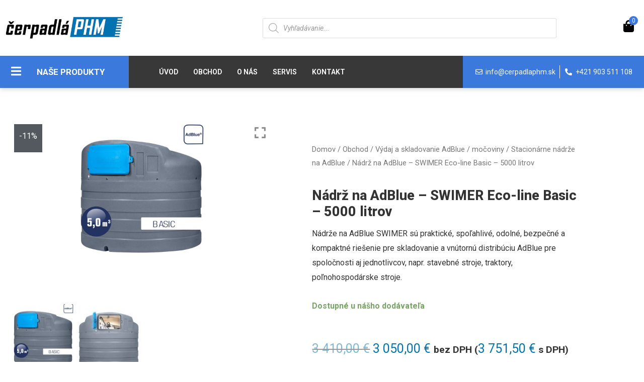

--- FILE ---
content_type: text/html; charset=UTF-8
request_url: https://www.cerpadlaphm.sk/vydaj-a-skladovanie-adblue-mocoviny/stacionarne-nadrze-vydaj-a-skladovanie-adblue-mocoviny/nadrz-na-adblue-swimer-eco-line-basic-5000-litrov/
body_size: 54430
content:
<!DOCTYPE html>
<html lang="sk-SK" prefix="og: https://ogp.me/ns#">
<head>
<meta charset="UTF-8">
<meta name="viewport" content="width=device-width, initial-scale=1">
<link rel="profile" href="https://gmpg.org/xfn/11">


<!-- Google Tag Manager for WordPress by gtm4wp.com -->
<script data-cfasync="false" data-pagespeed-no-defer>
	var gtm4wp_datalayer_name = "dataLayer";
	var dataLayer = dataLayer || [];
	const gtm4wp_use_sku_instead = false;
	const gtm4wp_id_prefix = '';
	const gtm4wp_remarketing = false;
	const gtm4wp_eec = true;
	const gtm4wp_classicec = false;
	const gtm4wp_currency = 'EUR';
	const gtm4wp_product_per_impression = 10;
	const gtm4wp_needs_shipping_address = false;
	const gtm4wp_business_vertical = 'retail';
	const gtm4wp_business_vertical_id = 'id';
</script>
<!-- End Google Tag Manager for WordPress by gtm4wp.com -->
<!-- Search Engine Optimization by Rank Math - https://s.rankmath.com/home -->
<title>Nádrž na AdBlue – SWIMER Eco-line Basic – 5000 litrov | Čerpadlá PHM</title><link rel="stylesheet" href="https://fonts.googleapis.com/css?family=Roboto%3A400%2C700%7CRoboto%3A100%2C100italic%2C200%2C200italic%2C300%2C300italic%2C400%2C400italic%2C500%2C500italic%2C600%2C600italic%2C700%2C700italic%2C800%2C800italic%2C900%2C900italic%7CRoboto%20Slab%3A100%2C100italic%2C200%2C200italic%2C300%2C300italic%2C400%2C400italic%2C500%2C500italic%2C600%2C600italic%2C700%2C700italic%2C800%2C800italic%2C900%2C900italic&#038;subset=latin-ext&#038;display=swap" />
<meta name="description" content="Nádrže na AdBlue SWIMER sú praktické, spoľahlivé, odolné, bezpečné a kompaktné riešenie pre skladovanie a vnútornú distribúciu AdBlue pre spoločnosti aj jednotlivcov, napr. stavebné stroje, traktory, poľnohospodárske stroje."/>
<meta name="robots" content="follow, index, max-snippet:-1, max-video-preview:-1, max-image-preview:large"/>
<link rel="canonical" href="https://www.cerpadlaphm.sk/vydaj-a-skladovanie-adblue-mocoviny/stacionarne-nadrze-vydaj-a-skladovanie-adblue-mocoviny/nadrz-na-adblue-swimer-eco-line-basic-5000-litrov/" />
<meta property="og:locale" content="sk_SK">
<meta property="og:type" content="product">
<meta property="og:title" content="Nádrž na AdBlue – SWIMER Eco-line Basic – 5000 litrov | Čerpadlá PHM">
<meta property="og:description" content="Nádrže na AdBlue SWIMER sú praktické, spoľahlivé, odolné, bezpečné a kompaktné riešenie pre skladovanie a vnútornú distribúciu AdBlue pre spoločnosti aj jednotlivcov, napr. stavebné stroje, traktory, poľnohospodárske stroje.">
<meta property="og:url" content="https://www.cerpadlaphm.sk/vydaj-a-skladovanie-adblue-mocoviny/stacionarne-nadrze-vydaj-a-skladovanie-adblue-mocoviny/nadrz-na-adblue-swimer-eco-line-basic-5000-litrov/">
<meta property="og:site_name" content="Čerpadlá PHM">
<meta property="og:updated_time" content="2024-03-18T11:15:15+01:00">
<meta property="og:image" content="https://www.cerpadlaphm.sk/wp-content/uploads/2021/06/swimer-tank-blue-5000-eco-line54440b63.jpg">
<meta property="og:image:secure_url" content="https://www.cerpadlaphm.sk/wp-content/uploads/2021/06/swimer-tank-blue-5000-eco-line54440b63.jpg">
<meta property="og:image:width" content="948">
<meta property="og:image:height" content="1024">
<meta property="og:image:alt" content="Nádrž na AdBlue – SWIMER Eco-line Basic – 5000 litrov">
<meta property="og:image:type" content="image/jpeg">
<meta property="product:price:amount" content="3050">
<meta property="product:price:currency" content="EUR">
<meta property="product:availability" content="instock">
<meta name="twitter:card" content="summary_large_image">
<meta name="twitter:title" content="Nádrž na AdBlue – SWIMER Eco-line Basic – 5000 litrov | Čerpadlá PHM">
<meta name="twitter:description" content="Nádrže na AdBlue SWIMER sú praktické, spoľahlivé, odolné, bezpečné a kompaktné riešenie pre skladovanie a vnútornú distribúciu AdBlue pre spoločnosti aj jednotlivcov, napr. stavebné stroje, traktory, poľnohospodárske stroje.">
<meta name="twitter:image" content="https://www.cerpadlaphm.sk/wp-content/uploads/2021/06/swimer-tank-blue-5000-eco-line54440b63.jpg">
<script type="application/ld+json" class="rank-math-schema">{"@context":"https://schema.org","@graph":[{"@type":["LocalBusiness","Organization"],"@id":"https://www.cerpadlaphm.sk/#organization","name":"Chalky design","url":"https://www.cerpadlaphm.sk","logo":{"@type":"ImageObject","@id":"https://www.cerpadlaphm.sk/#logo","url":"https://www.cerpadlaphm.sk/wp-content/uploads/2021/01/logo@2x-free-img-2.png","caption":"Chalky design","inLanguage":"sk-SK"},"openingHours":["Monday,Tuesday,Wednesday,Thursday,Friday,Saturday,Sunday 09:00-17:00"],"image":{"@id":"https://www.cerpadlaphm.sk/#logo"}},{"@type":"WebSite","@id":"https://www.cerpadlaphm.sk/#website","url":"https://www.cerpadlaphm.sk","name":"Chalky design","publisher":{"@id":"https://www.cerpadlaphm.sk/#organization"},"inLanguage":"sk-SK"},{"@type":"ImageObject","@id":"https://www.cerpadlaphm.sk/wp-content/uploads/2021/06/swimer-tank-blue-5000-eco-line54440b63.jpg","url":"https://www.cerpadlaphm.sk/wp-content/uploads/2021/06/swimer-tank-blue-5000-eco-line54440b63.jpg","width":"948","height":"1024","inLanguage":"sk-SK"},{"@type":"Person","@id":"https://www.cerpadlaphm.sk/author/knapec/","name":"knapec","url":"https://www.cerpadlaphm.sk/author/knapec/","image":{"@type":"ImageObject","@id":"https://secure.gravatar.com/avatar/4a735ed3eb7447c1a2c7be400560d3d6?s=96&amp;d=mm&amp;r=g","url":"https://secure.gravatar.com/avatar/4a735ed3eb7447c1a2c7be400560d3d6?s=96&amp;d=mm&amp;r=g","caption":"knapec","inLanguage":"sk-SK"},"worksFor":{"@id":"https://www.cerpadlaphm.sk/#organization"}},{"@type":"ItemPage","@id":"https://www.cerpadlaphm.sk/vydaj-a-skladovanie-adblue-mocoviny/stacionarne-nadrze-vydaj-a-skladovanie-adblue-mocoviny/nadrz-na-adblue-swimer-eco-line-basic-5000-litrov/#webpage","url":"https://www.cerpadlaphm.sk/vydaj-a-skladovanie-adblue-mocoviny/stacionarne-nadrze-vydaj-a-skladovanie-adblue-mocoviny/nadrz-na-adblue-swimer-eco-line-basic-5000-litrov/","name":"N\u00e1dr\u017e na AdBlue \u2013 SWIMER Eco-line Basic \u2013 5000 litrov | \u010cerpadl\u00e1 PHM","datePublished":"2021-06-26T14:31:54+02:00","dateModified":"2024-03-18T11:15:15+01:00","author":{"@id":"https://www.cerpadlaphm.sk/author/knapec/"},"isPartOf":{"@id":"https://www.cerpadlaphm.sk/#website"},"primaryImageOfPage":{"@id":"https://www.cerpadlaphm.sk/wp-content/uploads/2021/06/swimer-tank-blue-5000-eco-line54440b63.jpg"},"inLanguage":"sk-SK"},{"@type":"Product","name":"N\u00e1dr\u017e na AdBlue \u2013 SWIMER Eco-line Basic \u2013 5000 litrov","description":"N\u00e1dr\u017ee na AdBlue SWIMER s\u00fa praktick\u00e9, spo\u013eahliv\u00e9, odoln\u00e9, bezpe\u010dn\u00e9 a kompaktn\u00e9 rie\u0161enie pre skladovanie a vn\u00fatorn\u00fa distrib\u00faciu AdBlue pre spolo\u010dnosti aj jednotlivcov, napr. stavebn\u00e9 stroje, traktory, po\u013enohospod\u00e1rske stroje.","releaseDate":"2021-06-26T14:31:54+02:00","category":"V\u00fddaj a skladovanie AdBlue / mo\u010doviny &gt; Stacion\u00e1rne n\u00e1dr\u017ee na AdBlue","mainEntityOfPage":{"@id":"https://www.cerpadlaphm.sk/vydaj-a-skladovanie-adblue-mocoviny/stacionarne-nadrze-vydaj-a-skladovanie-adblue-mocoviny/nadrz-na-adblue-swimer-eco-line-basic-5000-litrov/#webpage"},"weight":{"@type":"QuantitativeValue","unitCode":"KGM","value":"282"},"offers":{"@type":"Offer","price":"3050.00","priceCurrency":"EUR","availability":"https://schema.org/InStock","itemCondition":"NewCondition","url":"https://www.cerpadlaphm.sk/vydaj-a-skladovanie-adblue-mocoviny/stacionarne-nadrze-vydaj-a-skladovanie-adblue-mocoviny/nadrz-na-adblue-swimer-eco-line-basic-5000-litrov/","seller":{"@type":"Organization","@id":"https://www.cerpadlaphm.sk/","name":"Chalky design","url":"https://www.cerpadlaphm.sk","logo":"https://www.cerpadlaphm.sk/wp-content/uploads/2021/01/logo@2x-free-img-2.png"},"priceSpecification":{"price":"3050","priceCurrency":"EUR","valueAddedTaxIncluded":"false"}},"additionalProperty":[{"@type":"PropertyValue","name":"objem","value":"5000 litrov"},{"@type":"PropertyValue","name":"prietok-cerpadla","value":"40 l/min"},{"@type":"PropertyValue","name":"pripojovaci-kabel","value":"2m"},{"@type":"PropertyValue","name":"uzamykatelny-poklop","value":"vo v\u00fdbave"},{"@type":"PropertyValue","name":"rozmery","value":"2.32 x 2.32 x 2.06 m"},{"@type":"PropertyValue","name":"plniace-hrdlo","value":"2\""}],"@id":"https://www.cerpadlaphm.sk/vydaj-a-skladovanie-adblue-mocoviny/stacionarne-nadrze-vydaj-a-skladovanie-adblue-mocoviny/nadrz-na-adblue-swimer-eco-line-basic-5000-litrov/#richSnippet","image":{"@id":"https://www.cerpadlaphm.sk/wp-content/uploads/2021/06/swimer-tank-blue-5000-eco-line54440b63.jpg"}}]}</script>
<!-- /Rank Math WordPress SEO plugin -->

<link rel='dns-prefetch' href='//fonts.googleapis.com' />
<link rel='dns-prefetch' href='//maxcdn.bootstrapcdn.com' />
<link href='https://fonts.gstatic.com' crossorigin rel='preconnect' />
<link rel="alternate" type="application/rss+xml" title="RSS kanál: Čerpadlá PHM &raquo;" href="https://www.cerpadlaphm.sk/feed/" />
<link rel="alternate" type="application/rss+xml" title="RSS kanál komentárov webu Čerpadlá PHM &raquo;" href="https://www.cerpadlaphm.sk/comments/feed/" />
<style>
img.wp-smiley,
img.emoji {
	display: inline !important;
	border: none !important;
	box-shadow: none !important;
	height: 1em !important;
	width: 1em !important;
	margin: 0 .07em !important;
	vertical-align: -0.1em !important;
	background: none !important;
	padding: 0 !important;
}
</style>
	<link rel='stylesheet' id='astra-theme-css-css'  href='https://www.cerpadlaphm.sk/wp-content/themes/astra/assets/css/minified/style.min.css?ver=3.4.4' media='all' />
<style id='astra-theme-css-inline-css'>
html{font-size:100%;}a,.page-title{color:#4e4e4e;}a:hover,a:focus{color:#dd9933;}body,button,input,select,textarea,.ast-button,.ast-custom-button{font-family:'Roboto',sans-serif;font-weight:400;font-size:16px;font-size:1rem;}blockquote{color:#000000;}h1,.entry-content h1,.entry-content h1 a,h2,.entry-content h2,.entry-content h2 a,h3,.entry-content h3,.entry-content h3 a,h4,.entry-content h4,.entry-content h4 a,h5,.entry-content h5,.entry-content h5 a,h6,.entry-content h6,.entry-content h6 a,.site-title,.site-title a{font-family:'Roboto',sans-serif;font-weight:700;}.site-title{font-size:35px;font-size:2.1875rem;}header .custom-logo-link img{max-width:140px;}.astra-logo-svg{width:140px;}.ast-archive-description .ast-archive-title{font-size:40px;font-size:2.5rem;}.site-header .site-description{font-size:15px;font-size:0.9375rem;}.entry-title{font-size:30px;font-size:1.875rem;}h1,.entry-content h1,.entry-content h1 a{font-size:40px;font-size:2.5rem;font-family:'Roboto',sans-serif;line-height:1.2;}h2,.entry-content h2,.entry-content h2 a{font-size:33px;font-size:2.0625rem;font-family:'Roboto',sans-serif;}h3,.entry-content h3,.entry-content h3 a{font-size:25px;font-size:1.5625rem;font-family:'Roboto',sans-serif;line-height:1.5;}h4,.entry-content h4,.entry-content h4 a{font-size:20px;font-size:1.25rem;}h5,.entry-content h5,.entry-content h5 a{font-size:18px;font-size:1.125rem;}h6,.entry-content h6,.entry-content h6 a{font-size:15px;font-size:0.9375rem;}.ast-single-post .entry-title,.page-title{font-size:30px;font-size:1.875rem;}::selection{background-color:#54595f;color:#ffffff;}body,h1,.entry-title a,.entry-content h1,.entry-content h1 a,h2,.entry-content h2,.entry-content h2 a,h3,.entry-content h3,.entry-content h3 a,h4,.entry-content h4,.entry-content h4 a,h5,.entry-content h5,.entry-content h5 a,h6,.entry-content h6,.entry-content h6 a{color:#333333;}.tagcloud a:hover,.tagcloud a:focus,.tagcloud a.current-item{color:#ffffff;border-color:#4e4e4e;background-color:#4e4e4e;}input:focus,input[type="text"]:focus,input[type="email"]:focus,input[type="url"]:focus,input[type="password"]:focus,input[type="reset"]:focus,input[type="search"]:focus,textarea:focus{border-color:#4e4e4e;}input[type="radio"]:checked,input[type=reset],input[type="checkbox"]:checked,input[type="checkbox"]:hover:checked,input[type="checkbox"]:focus:checked,input[type=range]::-webkit-slider-thumb{border-color:#4e4e4e;background-color:#4e4e4e;box-shadow:none;}.site-footer a:hover + .post-count,.site-footer a:focus + .post-count{background:#4e4e4e;border-color:#4e4e4e;}.single .nav-links .nav-previous,.single .nav-links .nav-next{color:#4e4e4e;}.entry-meta,.entry-meta *{line-height:1.45;color:#4e4e4e;}.entry-meta a:hover,.entry-meta a:hover *,.entry-meta a:focus,.entry-meta a:focus *,.page-links > .page-link,.page-links .page-link:hover,.post-navigation a:hover{color:#dd9933;}.widget-title{font-size:22px;font-size:1.375rem;color:#333333;}#cat option,.secondary .calendar_wrap thead a,.secondary .calendar_wrap thead a:visited{color:#4e4e4e;}.secondary .calendar_wrap #today,.ast-progress-val span{background:#4e4e4e;}.secondary a:hover + .post-count,.secondary a:focus + .post-count{background:#4e4e4e;border-color:#4e4e4e;}.calendar_wrap #today > a{color:#ffffff;}.page-links .page-link,.single .post-navigation a{color:#4e4e4e;}.single .ast-author-details .author-title{color:#dd9933;}.main-header-menu .menu-link,.ast-header-custom-item a{color:#333333;}.main-header-menu .menu-item:hover > .menu-link,.main-header-menu .menu-item:hover > .ast-menu-toggle,.main-header-menu .ast-masthead-custom-menu-items a:hover,.main-header-menu .menu-item.focus > .menu-link,.main-header-menu .menu-item.focus > .ast-menu-toggle,.main-header-menu .current-menu-item > .menu-link,.main-header-menu .current-menu-ancestor > .menu-link,.main-header-menu .current-menu-item > .ast-menu-toggle,.main-header-menu .current-menu-ancestor > .ast-menu-toggle{color:#4e4e4e;}.ast-header-break-point .ast-mobile-menu-buttons-minimal.menu-toggle{background:transparent;color:#c4c4c4;}.ast-header-break-point .ast-mobile-menu-buttons-outline.menu-toggle{background:transparent;border:1px solid #c4c4c4;color:#c4c4c4;}.ast-header-break-point .ast-mobile-menu-buttons-fill.menu-toggle{background:#c4c4c4;color:#000000;}.ast-small-footer{color:#000000;}.ast-small-footer > .ast-footer-overlay{background-color:#ffffff;;}.ast-small-footer a{color:#434343;}.ast-small-footer a:hover{color:#3197d6;}.footer-adv .footer-adv-overlay{border-top-style:solid;}.wp-block-buttons.aligncenter{justify-content:center;}@media (max-width:782px){.entry-content .wp-block-columns .wp-block-column{margin-left:0px;}}@media (max-width:921px){.ast-separate-container .ast-article-post,.ast-separate-container .ast-article-single{padding:1.5em 2.14em;}.ast-separate-container #primary,.ast-separate-container #secondary{padding:1.5em 0;}#primary,#secondary{padding:1.5em 0;margin:0;}.ast-left-sidebar #content > .ast-container{display:flex;flex-direction:column-reverse;width:100%;}.ast-author-box img.avatar{margin:20px 0 0 0;}}@media (min-width:922px){.ast-separate-container.ast-right-sidebar #primary,.ast-separate-container.ast-left-sidebar #primary{border:0;}.search-no-results.ast-separate-container #primary{margin-bottom:4em;}}.elementor-button-wrapper .elementor-button{border-style:solid;border-top-width:0;border-right-width:0;border-left-width:0;border-bottom-width:0;}body .elementor-button.elementor-size-sm,body .elementor-button.elementor-size-xs,body .elementor-button.elementor-size-md,body .elementor-button.elementor-size-lg,body .elementor-button.elementor-size-xl,body .elementor-button{border-radius:0;padding-top:16px;padding-right:25px;padding-bottom:16px;padding-left:25px;}.elementor-button-wrapper .elementor-button{border-color:#f4f4f4;background-color:#f4f4f4;}.elementor-button-wrapper .elementor-button:hover,.elementor-button-wrapper .elementor-button:focus{color:#ffffff;background-color:#000000;border-color:#000000;}.wp-block-button .wp-block-button__link,.elementor-button-wrapper .elementor-button,.elementor-button-wrapper .elementor-button:visited{color:#000000;}.elementor-button-wrapper .elementor-button{font-family:inherit;font-weight:inherit;line-height:1;}.wp-block-button .wp-block-button__link:hover,.wp-block-button .wp-block-button__link:focus{color:#ffffff;background-color:#000000;border-color:#000000;}.elementor-widget-heading h1.elementor-heading-title{line-height:1.2;}.elementor-widget-heading h3.elementor-heading-title{line-height:1.5;}.wp-block-button .wp-block-button__link{border-style:solid;border-top-width:0;border-right-width:0;border-left-width:0;border-bottom-width:0;border-color:#f4f4f4;background-color:#f4f4f4;color:#000000;font-family:inherit;font-weight:inherit;line-height:1;border-radius:0;padding-top:16px;padding-right:25px;padding-bottom:16px;padding-left:25px;}.menu-toggle,button,.ast-button,.ast-custom-button,.button,input#submit,input[type="button"],input[type="submit"],input[type="reset"]{border-style:solid;border-top-width:0;border-right-width:0;border-left-width:0;border-bottom-width:0;color:#000000;border-color:#f4f4f4;background-color:#f4f4f4;border-radius:0;padding-top:16px;padding-right:25px;padding-bottom:16px;padding-left:25px;font-family:inherit;font-weight:inherit;line-height:1;}button:focus,.menu-toggle:hover,button:hover,.ast-button:hover,.ast-custom-button:hover .button:hover,.ast-custom-button:hover ,input[type=reset]:hover,input[type=reset]:focus,input#submit:hover,input#submit:focus,input[type="button"]:hover,input[type="button"]:focus,input[type="submit"]:hover,input[type="submit"]:focus{color:#ffffff;background-color:#000000;border-color:#000000;}@media (min-width:544px){.ast-container{max-width:100%;}}@media (max-width:544px){.ast-separate-container .ast-article-post,.ast-separate-container .ast-article-single,.ast-separate-container .comments-title,.ast-separate-container .ast-archive-description{padding:1.5em 1em;}.ast-separate-container #content .ast-container{padding-left:0.54em;padding-right:0.54em;}.ast-separate-container .ast-comment-list li.depth-1{padding:1.5em 1em;margin-bottom:1.5em;}.ast-separate-container .ast-comment-list .bypostauthor{padding:.5em;}.ast-search-menu-icon.ast-dropdown-active .search-field{width:170px;}}@media (max-width:921px){.ast-mobile-header-stack .main-header-bar .ast-search-menu-icon{display:inline-block;}.ast-header-break-point.ast-header-custom-item-outside .ast-mobile-header-stack .main-header-bar .ast-search-icon{margin:0;}.ast-comment-avatar-wrap img{max-width:2.5em;}.ast-separate-container .ast-comment-list li.depth-1{padding:1.5em 2.14em;}.ast-separate-container .comment-respond{padding:2em 2.14em;}.ast-comment-meta{padding:0 1.8888em 1.3333em;}}body,.ast-separate-container{background-color:#ffffff;;background-image:none;;}@media (max-width:921px){.ast-archive-description .ast-archive-title{font-size:40px;}.entry-title{font-size:30px;}h1,.entry-content h1,.entry-content h1 a{font-size:50px;}h2,.entry-content h2,.entry-content h2 a{font-size:25px;}h3,.entry-content h3,.entry-content h3 a{font-size:20px;}.ast-single-post .entry-title,.page-title{font-size:30px;}.astra-logo-svg{width:120px;}header .custom-logo-link img,.ast-header-break-point .site-logo-img .custom-mobile-logo-link img{max-width:120px;}}@media (max-width:544px){.ast-archive-description .ast-archive-title{font-size:40px;}.entry-title{font-size:30px;}h1,.entry-content h1,.entry-content h1 a{font-size:30px;}h2,.entry-content h2,.entry-content h2 a{font-size:25px;}h3,.entry-content h3,.entry-content h3 a{font-size:20px;}.ast-single-post .entry-title,.page-title{font-size:30px;}.ast-header-break-point .site-branding img,.ast-header-break-point .custom-logo-link img{max-width:120px;}.astra-logo-svg{width:120px;}.ast-header-break-point .site-logo-img .custom-mobile-logo-link img{max-width:120px;}}@media (max-width:921px){html{font-size:91.2%;}}@media (max-width:544px){html{font-size:91.2%;}}@media (min-width:922px){.ast-container{max-width:1490px;}}@font-face {font-family: "Astra";src: url(https://www.cerpadlaphm.sk/wp-content/themes/astra/assets/fonts/astra.woff) format("woff"),url(https://www.cerpadlaphm.sk/wp-content/themes/astra/assets/fonts/astra.ttf) format("truetype"),url(https://www.cerpadlaphm.sk/wp-content/themes/astra/assets/fonts/astra.svg#astra) format("svg");font-weight: normal;font-style: normal;font-display: fallback;}@media (max-width:921px) {.main-header-bar .main-header-bar-navigation{display:none;}}.ast-desktop .main-header-menu.submenu-with-border .sub-menu,.ast-desktop .main-header-menu.submenu-with-border .astra-full-megamenu-wrapper{border-color:#dddddd;}.ast-desktop .main-header-menu.submenu-with-border .sub-menu{border-top-width:1px;border-right-width:1px;border-left-width:1px;border-bottom-width:1px;border-style:solid;}.ast-desktop .main-header-menu.submenu-with-border .sub-menu .sub-menu{top:-1px;}.ast-desktop .main-header-menu.submenu-with-border .sub-menu .menu-link,.ast-desktop .main-header-menu.submenu-with-border .children .menu-link{border-bottom-width:1px;border-style:solid;border-color:#eaeaea;}@media (min-width:922px){.main-header-menu .sub-menu .menu-item.ast-left-align-sub-menu:hover > .sub-menu,.main-header-menu .sub-menu .menu-item.ast-left-align-sub-menu.focus > .sub-menu{margin-left:-2px;}}.ast-small-footer{border-top-style:solid;border-top-width:1px;border-top-color:rgba(122,122,122,0.13);}.ast-breadcrumbs .trail-browse,.ast-breadcrumbs .trail-items,.ast-breadcrumbs .trail-items li{display:inline-block;margin:0;padding:0;border:none;background:inherit;text-indent:0;}.ast-breadcrumbs .trail-browse{font-size:inherit;font-style:inherit;font-weight:inherit;color:inherit;}.ast-breadcrumbs .trail-items{list-style:none;}.trail-items li::after{padding:0 0.3em;content:"\00bb";}.trail-items li:last-of-type::after{display:none;}h1,.entry-content h1,h2,.entry-content h2,h3,.entry-content h3,h4,.entry-content h4,h5,.entry-content h5,h6,.entry-content h6{color:#333333;}.elementor-template-full-width .ast-container{display:block;}.ast-header-break-point .main-header-bar{border-bottom-width:1px;}@media (min-width:922px){.main-header-bar{border-bottom-width:1px;}}.ast-flex{-webkit-align-content:center;-ms-flex-line-pack:center;align-content:center;-webkit-box-align:center;-webkit-align-items:center;-moz-box-align:center;-ms-flex-align:center;align-items:center;}.main-header-bar{padding:1em 0;}.ast-site-identity{padding:0;}.header-main-layout-1 .ast-flex.main-header-container,.header-main-layout-3 .ast-flex.main-header-container{-webkit-align-content:center;-ms-flex-line-pack:center;align-content:center;-webkit-box-align:center;-webkit-align-items:center;-moz-box-align:center;-ms-flex-align:center;align-items:center;}.header-main-layout-1 .ast-flex.main-header-container,.header-main-layout-3 .ast-flex.main-header-container{-webkit-align-content:center;-ms-flex-line-pack:center;align-content:center;-webkit-box-align:center;-webkit-align-items:center;-moz-box-align:center;-ms-flex-align:center;align-items:center;}.main-header-menu .sub-menu .menu-item.menu-item-has-children > .menu-link:after{position:absolute;right:1em;top:50%;transform:translate(0,-50%) rotate(270deg);}.ast-header-break-point .main-header-bar .main-header-bar-navigation .page_item_has_children > .ast-menu-toggle::before,.ast-header-break-point .main-header-bar .main-header-bar-navigation .menu-item-has-children > .ast-menu-toggle::before,.ast-mobile-popup-drawer .main-header-bar-navigation .menu-item-has-children>.ast-menu-toggle::before,.ast-header-break-point .ast-mobile-header-wrap .main-header-bar-navigation .menu-item-has-children > .ast-menu-toggle::before{font-weight:bold;content:"\e900";font-family:Astra;text-decoration:inherit;display:inline-block;}.ast-header-break-point .main-navigation ul.sub-menu .menu-item .menu-link:before{content:"\e900";font-family:Astra;font-size:.65em;text-decoration:inherit;display:inline-block;transform:translate(0,-2px) rotateZ(270deg);margin-right:5px;}.widget_search .search-form:after{font-family:Astra;font-size:1.2em;font-weight:normal;content:"\e8b6";position:absolute;top:50%;right:15px;transform:translate(0,-50%);}.astra-search-icon::before{content:"\e8b6";font-family:Astra;font-style:normal;font-weight:normal;text-decoration:inherit;text-align:center;-webkit-font-smoothing:antialiased;-moz-osx-font-smoothing:grayscale;}.main-header-bar .main-header-bar-navigation .page_item_has_children > a:after,.main-header-bar .main-header-bar-navigation .menu-item-has-children > a:after,.site-header-focus-item .main-header-bar-navigation .menu-item-has-children > .menu-link:after{content:"\e900";display:inline-block;font-family:Astra;font-size:.6rem;font-weight:bold;text-rendering:auto;-webkit-font-smoothing:antialiased;-moz-osx-font-smoothing:grayscale;margin-left:10px;line-height:normal;}.ast-mobile-popup-drawer .main-header-bar-navigation .ast-submenu-expanded>.ast-menu-toggle::before{transform:rotateX(180deg);}.ast-header-break-point .main-header-bar-navigation .menu-item-has-children > .menu-link:after{display:none;}.ast-desktop .astra-menu-animation-slide-up>.menu-item>.astra-full-megamenu-wrapper,.ast-desktop .astra-menu-animation-slide-up>.menu-item>.sub-menu,.ast-desktop .astra-menu-animation-slide-up>.menu-item>.sub-menu .sub-menu{opacity:0;visibility:hidden;transform:translateY(.5em);transition:visibility .2s ease,transform .2s ease}.ast-desktop .astra-menu-animation-slide-up>.menu-item .menu-item.focus>.sub-menu,.ast-desktop .astra-menu-animation-slide-up>.menu-item .menu-item:hover>.sub-menu,.ast-desktop .astra-menu-animation-slide-up>.menu-item.focus>.astra-full-megamenu-wrapper,.ast-desktop .astra-menu-animation-slide-up>.menu-item.focus>.sub-menu,.ast-desktop .astra-menu-animation-slide-up>.menu-item:hover>.astra-full-megamenu-wrapper,.ast-desktop .astra-menu-animation-slide-up>.menu-item:hover>.sub-menu{opacity:1;visibility:visible;transform:translateY(0);transition:opacity .2s ease,visibility .2s ease,transform .2s ease}.ast-desktop .astra-menu-animation-slide-up>.full-width-mega.menu-item.focus>.astra-full-megamenu-wrapper,.ast-desktop .astra-menu-animation-slide-up>.full-width-mega.menu-item:hover>.astra-full-megamenu-wrapper{-js-display:flex;display:flex}.ast-desktop .astra-menu-animation-slide-down>.menu-item>.astra-full-megamenu-wrapper,.ast-desktop .astra-menu-animation-slide-down>.menu-item>.sub-menu,.ast-desktop .astra-menu-animation-slide-down>.menu-item>.sub-menu .sub-menu{opacity:0;visibility:hidden;transform:translateY(-.5em);transition:visibility .2s ease,transform .2s ease}.ast-desktop .astra-menu-animation-slide-down>.menu-item .menu-item.focus>.sub-menu,.ast-desktop .astra-menu-animation-slide-down>.menu-item .menu-item:hover>.sub-menu,.ast-desktop .astra-menu-animation-slide-down>.menu-item.focus>.astra-full-megamenu-wrapper,.ast-desktop .astra-menu-animation-slide-down>.menu-item.focus>.sub-menu,.ast-desktop .astra-menu-animation-slide-down>.menu-item:hover>.astra-full-megamenu-wrapper,.ast-desktop .astra-menu-animation-slide-down>.menu-item:hover>.sub-menu{opacity:1;visibility:visible;transform:translateY(0);transition:opacity .2s ease,visibility .2s ease,transform .2s ease}.ast-desktop .astra-menu-animation-slide-down>.full-width-mega.menu-item.focus>.astra-full-megamenu-wrapper,.ast-desktop .astra-menu-animation-slide-down>.full-width-mega.menu-item:hover>.astra-full-megamenu-wrapper{-js-display:flex;display:flex}.ast-desktop .astra-menu-animation-fade>.menu-item>.astra-full-megamenu-wrapper,.ast-desktop .astra-menu-animation-fade>.menu-item>.sub-menu,.ast-desktop .astra-menu-animation-fade>.menu-item>.sub-menu .sub-menu{opacity:0;visibility:hidden;transition:opacity ease-in-out .3s}.ast-desktop .astra-menu-animation-fade>.menu-item .menu-item.focus>.sub-menu,.ast-desktop .astra-menu-animation-fade>.menu-item .menu-item:hover>.sub-menu,.ast-desktop .astra-menu-animation-fade>.menu-item.focus>.astra-full-megamenu-wrapper,.ast-desktop .astra-menu-animation-fade>.menu-item.focus>.sub-menu,.ast-desktop .astra-menu-animation-fade>.menu-item:hover>.astra-full-megamenu-wrapper,.ast-desktop .astra-menu-animation-fade>.menu-item:hover>.sub-menu{opacity:1;visibility:visible;transition:opacity ease-in-out .3s}.ast-desktop .astra-menu-animation-fade>.full-width-mega.menu-item.focus>.astra-full-megamenu-wrapper,.ast-desktop .astra-menu-animation-fade>.full-width-mega.menu-item:hover>.astra-full-megamenu-wrapper{-js-display:flex;display:flex}
</style>

<link rel='stylesheet' id='wp-block-library-css'  href='https://www.cerpadlaphm.sk/wp-includes/css/dist/block-library/style.min.css?ver=5.7.2' media='all' />
<link rel='stylesheet' id='wc-block-vendors-style-css'  href='https://www.cerpadlaphm.sk/wp-content/plugins/woocommerce/packages/woocommerce-blocks/build/vendors-style.css?ver=4.9.1' media='all' />
<link rel='stylesheet' id='wc-block-style-css'  href='https://www.cerpadlaphm.sk/wp-content/plugins/woocommerce/packages/woocommerce-blocks/build/style.css?ver=4.9.1' media='all' />
<link rel='stylesheet' id='wpgis-fancybox-css-css'  href='https://www.cerpadlaphm.sk/wp-content/plugins/advanced-woocommerce-product-gallery-slider/assets/css/fancybox.css?ver=1' media='all' />
<link rel='stylesheet' id='wpgis-fontawesome-css-css'  href='//maxcdn.bootstrapcdn.com/font-awesome/4.7.0/css/font-awesome.min.css?ver=1' media='all' />
<link rel='stylesheet' id='wpgis-front-css-css'  href='https://www.cerpadlaphm.sk/wp-content/plugins/advanced-woocommerce-product-gallery-slider/assets/css/wpgis-front.css?ver=1' media='all' />
<link rel='stylesheet' id='dashicons-css'  href='https://www.cerpadlaphm.sk/wp-includes/css/dashicons.min.css?ver=5.7.2' media='all' />
<style id='dashicons-inline-css'>
[data-font="Dashicons"]:before {font-family: 'Dashicons' !important;content: attr(data-icon) !important;speak: none !important;font-weight: normal !important;font-variant: normal !important;text-transform: none !important;line-height: 1 !important;font-style: normal !important;-webkit-font-smoothing: antialiased !important;-moz-osx-font-smoothing: grayscale !important;}
</style>
<link rel='stylesheet' id='photoswipe-css'  href='https://www.cerpadlaphm.sk/wp-content/plugins/woocommerce/assets/css/photoswipe/photoswipe.min.css?ver=5.3.0' media='all' />
<link rel='stylesheet' id='photoswipe-default-skin-css'  href='https://www.cerpadlaphm.sk/wp-content/plugins/woocommerce/assets/css/photoswipe/default-skin/default-skin.min.css?ver=5.3.0' media='all' />
<link rel='stylesheet' id='woocommerce-layout-css'  href='https://www.cerpadlaphm.sk/wp-content/themes/astra/assets/css/minified/compatibility/woocommerce/woocommerce-layout.min.css?ver=3.4.4' media='all' />
<link rel='stylesheet' id='woocommerce-smallscreen-css'  href='https://www.cerpadlaphm.sk/wp-content/themes/astra/assets/css/minified/compatibility/woocommerce/woocommerce-smallscreen.min.css?ver=3.4.4' media='only screen and (max-width: 921px)' />
<link rel='stylesheet' id='woocommerce-general-css'  href='https://www.cerpadlaphm.sk/wp-content/themes/astra/assets/css/minified/compatibility/woocommerce/woocommerce.min.css?ver=3.4.4' media='all' />
<style id='woocommerce-general-inline-css'>
.woocommerce span.onsale, .wc-block-grid__product .wc-block-grid__product-onsale{background-color:#54595f;color:#ffffff;}.woocommerce a.button, .woocommerce button.button, .woocommerce .woocommerce-message a.button, .woocommerce #respond input#submit.alt, .woocommerce a.button.alt, .woocommerce button.button.alt, .woocommerce input.button.alt, .woocommerce input.button,.woocommerce input.button:disabled, .woocommerce input.button:disabled[disabled], .woocommerce input.button:disabled:hover, .woocommerce input.button:disabled[disabled]:hover, .woocommerce #respond input#submit, .woocommerce button.button.alt.disabled, .wc-block-grid__products .wc-block-grid__product .wp-block-button__link, .wc-block-grid__product-onsale{color:#000000;border-color:#f4f4f4;background-color:#f4f4f4;}.woocommerce a.button:hover, .woocommerce button.button:hover, .woocommerce .woocommerce-message a.button:hover,.woocommerce #respond input#submit:hover,.woocommerce #respond input#submit.alt:hover, .woocommerce a.button.alt:hover, .woocommerce button.button.alt:hover, .woocommerce input.button.alt:hover, .woocommerce input.button:hover, .woocommerce button.button.alt.disabled:hover, .wc-block-grid__products .wc-block-grid__product .wp-block-button__link:hover{color:#ffffff;border-color:#000000;background-color:#000000;}.woocommerce-message, .woocommerce-info{border-top-color:#4e4e4e;}.woocommerce-message::before,.woocommerce-info::before{color:#4e4e4e;}.woocommerce ul.products li.product .price, .woocommerce div.product p.price, .woocommerce div.product span.price, .widget_layered_nav_filters ul li.chosen a, .woocommerce-page ul.products li.product .ast-woo-product-category, .wc-layered-nav-rating a{color:#333333;}.woocommerce nav.woocommerce-pagination ul,.woocommerce nav.woocommerce-pagination ul li{border-color:#4e4e4e;}.woocommerce nav.woocommerce-pagination ul li a:focus, .woocommerce nav.woocommerce-pagination ul li a:hover, .woocommerce nav.woocommerce-pagination ul li span.current{background:#4e4e4e;color:#000000;}.woocommerce-MyAccount-navigation-link.is-active a{color:#dd9933;}.woocommerce .widget_price_filter .ui-slider .ui-slider-range, .woocommerce .widget_price_filter .ui-slider .ui-slider-handle{background-color:#4e4e4e;}.woocommerce a.button, .woocommerce button.button, .woocommerce .woocommerce-message a.button, .woocommerce #respond input#submit.alt, .woocommerce a.button.alt, .woocommerce button.button.alt, .woocommerce input.button.alt, .woocommerce input.button,.woocommerce-cart table.cart td.actions .button, .woocommerce form.checkout_coupon .button, .woocommerce #respond input#submit, .wc-block-grid__products .wc-block-grid__product .wp-block-button__link{border-radius:0;padding-top:16px;padding-right:25px;padding-bottom:16px;padding-left:25px;}.woocommerce .star-rating, .woocommerce .comment-form-rating .stars a, .woocommerce .star-rating::before{color:#4e4e4e;}.woocommerce div.product .woocommerce-tabs ul.tabs li.active:before{background:#4e4e4e;}.woocommerce a.remove:hover{color:#4e4e4e;border-color:#4e4e4e;background-color:#ffffff;}.ast-site-header-cart a{color:#333333;}.ast-site-header-cart a:focus, .ast-site-header-cart a:hover, .ast-site-header-cart .current-menu-item a{color:#4e4e4e;}.ast-cart-menu-wrap .count, .ast-cart-menu-wrap .count:after{border-color:#4e4e4e;color:#4e4e4e;}.ast-cart-menu-wrap:hover .count{color:#000000;background-color:#4e4e4e;}.ast-site-header-cart .widget_shopping_cart .total .woocommerce-Price-amount{color:#4e4e4e;}.woocommerce a.remove:hover, .ast-woocommerce-cart-menu .main-header-menu .woocommerce-custom-menu-item .menu-item:hover > .menu-link.remove:hover{color:#4e4e4e;border-color:#4e4e4e;background-color:#ffffff;}.ast-site-header-cart .widget_shopping_cart .buttons .button.checkout, .woocommerce .widget_shopping_cart .woocommerce-mini-cart__buttons .checkout.wc-forward{color:#ffffff;border-color:#000000;background-color:#000000;}.site-header .ast-site-header-cart-data .button.wc-forward, .site-header .ast-site-header-cart-data .button.wc-forward:hover{color:#000000;}.below-header-user-select .ast-site-header-cart .widget, .ast-above-header-section .ast-site-header-cart .widget a, .below-header-user-select .ast-site-header-cart .widget_shopping_cart a{color:#333333;}.below-header-user-select .ast-site-header-cart .widget_shopping_cart a:hover, .ast-above-header-section .ast-site-header-cart .widget_shopping_cart a:hover, .below-header-user-select .ast-site-header-cart .widget_shopping_cart a.remove:hover, .ast-above-header-section .ast-site-header-cart .widget_shopping_cart a.remove:hover{color:#4e4e4e;}@media (min-width:545px) and (max-width:921px){.woocommerce.tablet-columns-6 ul.products li.product, .woocommerce-page.tablet-columns-6 ul.products li.product{width:calc(16.66% - 16.66px);}.woocommerce.tablet-columns-5 ul.products li.product, .woocommerce-page.tablet-columns-5 ul.products li.product{width:calc(20% - 16px);}.woocommerce.tablet-columns-4 ul.products li.product, .woocommerce-page.tablet-columns-4 ul.products li.product{width:calc(25% - 15px);}.woocommerce.tablet-columns-3 ul.products li.product, .woocommerce-page.tablet-columns-3 ul.products li.product{width:calc(33.33% - 14px);}.woocommerce.tablet-columns-2 ul.products li.product, .woocommerce-page.tablet-columns-2 ul.products li.product{width:calc(50% - 10px);}.woocommerce.tablet-columns-1 ul.products li.product, .woocommerce-page.tablet-columns-1 ul.products li.product{width:100%;}.woocommerce div.product .related.products ul.products li.product{width:calc(33.33% - 14px);}}@media (min-width:545px) and (max-width:921px){.woocommerce[class*="columns-"].columns-3 > ul.products li.product, .woocommerce[class*="columns-"].columns-4 > ul.products li.product, .woocommerce[class*="columns-"].columns-5 > ul.products li.product, .woocommerce[class*="columns-"].columns-6 > ul.products li.product{width:calc(33.33% - 14px);margin-right:20px;}.woocommerce[class*="columns-"].columns-3 > ul.products li.product:nth-child(3n), .woocommerce[class*="columns-"].columns-4 > ul.products li.product:nth-child(3n), .woocommerce[class*="columns-"].columns-5 > ul.products li.product:nth-child(3n), .woocommerce[class*="columns-"].columns-6 > ul.products li.product:nth-child(3n){margin-right:0;clear:right;}.woocommerce[class*="columns-"].columns-3 > ul.products li.product:nth-child(3n+1), .woocommerce[class*="columns-"].columns-4 > ul.products li.product:nth-child(3n+1), .woocommerce[class*="columns-"].columns-5 > ul.products li.product:nth-child(3n+1), .woocommerce[class*="columns-"].columns-6 > ul.products li.product:nth-child(3n+1){clear:left;}.woocommerce[class*="columns-"] ul.products li.product:nth-child(n), .woocommerce-page[class*="columns-"] ul.products li.product:nth-child(n){margin-right:20px;clear:none;}.woocommerce.tablet-columns-2 ul.products li.product:nth-child(2n), .woocommerce-page.tablet-columns-2 ul.products li.product:nth-child(2n), .woocommerce.tablet-columns-3 ul.products li.product:nth-child(3n), .woocommerce-page.tablet-columns-3 ul.products li.product:nth-child(3n), .woocommerce.tablet-columns-4 ul.products li.product:nth-child(4n), .woocommerce-page.tablet-columns-4 ul.products li.product:nth-child(4n), .woocommerce.tablet-columns-5 ul.products li.product:nth-child(5n), .woocommerce-page.tablet-columns-5 ul.products li.product:nth-child(5n), .woocommerce.tablet-columns-6 ul.products li.product:nth-child(6n), .woocommerce-page.tablet-columns-6 ul.products li.product:nth-child(6n){margin-right:0;clear:right;}.woocommerce.tablet-columns-2 ul.products li.product:nth-child(2n+1), .woocommerce-page.tablet-columns-2 ul.products li.product:nth-child(2n+1), .woocommerce.tablet-columns-3 ul.products li.product:nth-child(3n+1), .woocommerce-page.tablet-columns-3 ul.products li.product:nth-child(3n+1), .woocommerce.tablet-columns-4 ul.products li.product:nth-child(4n+1), .woocommerce-page.tablet-columns-4 ul.products li.product:nth-child(4n+1), .woocommerce.tablet-columns-5 ul.products li.product:nth-child(5n+1), .woocommerce-page.tablet-columns-5 ul.products li.product:nth-child(5n+1), .woocommerce.tablet-columns-6 ul.products li.product:nth-child(6n+1), .woocommerce-page.tablet-columns-6 ul.products li.product:nth-child(6n+1){clear:left;}.woocommerce div.product .related.products ul.products li.product:nth-child(3n), .woocommerce-page.tablet-columns-1 .site-main ul.products li.product{margin-right:0;clear:right;}.woocommerce div.product .related.products ul.products li.product:nth-child(3n+1){clear:left;}}@media (min-width:922px){.woocommerce #reviews #comments{width:55%;float:left;}.woocommerce #reviews #review_form_wrapper{width:45%;padding-left:2em;float:right;}.woocommerce form.checkout_coupon{width:50%;}}@media (max-width:921px){.ast-header-break-point.ast-woocommerce-cart-menu .header-main-layout-1.ast-mobile-header-stack.ast-no-menu-items .ast-site-header-cart, .ast-header-break-point.ast-woocommerce-cart-menu .header-main-layout-3.ast-mobile-header-stack.ast-no-menu-items .ast-site-header-cart{padding-right:0;padding-left:0;}.ast-header-break-point.ast-woocommerce-cart-menu .header-main-layout-1.ast-mobile-header-stack .main-header-bar{text-align:center;}.ast-header-break-point.ast-woocommerce-cart-menu .header-main-layout-1.ast-mobile-header-stack .ast-site-header-cart, .ast-header-break-point.ast-woocommerce-cart-menu .header-main-layout-1.ast-mobile-header-stack .ast-mobile-menu-buttons{display:inline-block;}.ast-header-break-point.ast-woocommerce-cart-menu .header-main-layout-2.ast-mobile-header-inline .site-branding{flex:auto;}.ast-header-break-point.ast-woocommerce-cart-menu .header-main-layout-3.ast-mobile-header-stack .site-branding{flex:0 0 100%;}.ast-header-break-point.ast-woocommerce-cart-menu .header-main-layout-3.ast-mobile-header-stack .main-header-container{display:flex;justify-content:center;}.woocommerce-cart .woocommerce-shipping-calculator .button{width:100%;}.woocommerce div.product div.images, .woocommerce div.product div.summary, .woocommerce #content div.product div.images, .woocommerce #content div.product div.summary, .woocommerce-page div.product div.images, .woocommerce-page div.product div.summary, .woocommerce-page #content div.product div.images, .woocommerce-page #content div.product div.summary{float:none;width:100%;}.woocommerce-cart table.cart td.actions .ast-return-to-shop{display:block;text-align:center;margin-top:1em;}}@media (max-width:544px){.ast-separate-container .ast-woocommerce-container{padding:.54em 1em 1.33333em;}.woocommerce-message, .woocommerce-error, .woocommerce-info{display:flex;flex-wrap:wrap;}.woocommerce-message a.button, .woocommerce-error a.button, .woocommerce-info a.button{order:1;margin-top:.5em;}.woocommerce .woocommerce-ordering, .woocommerce-page .woocommerce-ordering{float:none;margin-bottom:2em;width:100%;}.woocommerce ul.products a.button, .woocommerce-page ul.products a.button{padding:0.5em 0.75em;}.woocommerce table.cart td.actions .button, .woocommerce #content table.cart td.actions .button, .woocommerce-page table.cart td.actions .button, .woocommerce-page #content table.cart td.actions .button{padding-left:1em;padding-right:1em;}.woocommerce #content table.cart .button, .woocommerce-page #content table.cart .button{width:100%;}.woocommerce #content table.cart .product-thumbnail, .woocommerce-page #content table.cart .product-thumbnail{display:block;text-align:center !important;}.woocommerce #content table.cart .product-thumbnail::before, .woocommerce-page #content table.cart .product-thumbnail::before{display:none;}.woocommerce #content table.cart td.actions .coupon, .woocommerce-page #content table.cart td.actions .coupon{float:none;}.woocommerce #content table.cart td.actions .coupon .button, .woocommerce-page #content table.cart td.actions .coupon .button{flex:1;}.woocommerce #content div.product .woocommerce-tabs ul.tabs li a, .woocommerce-page #content div.product .woocommerce-tabs ul.tabs li a{display:block;}.woocommerce div.product .related.products ul.products li.product, .woocommerce.mobile-columns-2 ul.products li.product, .woocommerce-page.mobile-columns-2 ul.products li.product{width:calc(50% - 10px);}.woocommerce.mobile-columns-6 ul.products li.product, .woocommerce-page.mobile-columns-6 ul.products li.product{width:calc(16.66% - 16.66px);}.woocommerce.mobile-columns-5 ul.products li.product, .woocommerce-page.mobile-columns-5 ul.products li.product{width:calc(20% - 16px);}.woocommerce.mobile-columns-4 ul.products li.product, .woocommerce-page.mobile-columns-4 ul.products li.product{width:calc(25% - 15px);}.woocommerce.mobile-columns-3 ul.products li.product, .woocommerce-page.mobile-columns-3 ul.products li.product{width:calc(33.33% - 14px);}.woocommerce.mobile-columns-1 ul.products li.product, .woocommerce-page.mobile-columns-1 ul.products li.product{width:100%;}}@media (max-width:544px){.woocommerce[class*="columns-"].columns-3 > ul.products li.product, .woocommerce[class*="columns-"].columns-4 > ul.products li.product, .woocommerce[class*="columns-"].columns-5 > ul.products li.product, .woocommerce[class*="columns-"].columns-6 > ul.products li.product{width:calc(50% - 10px);margin-right:20px;}.woocommerce ul.products a.button.loading::after, .woocommerce-page ul.products a.button.loading::after{display:inline-block;margin-left:5px;position:initial;}.woocommerce.mobile-columns-1 .site-main ul.products li.product:nth-child(n), .woocommerce-page.mobile-columns-1 .site-main ul.products li.product:nth-child(n){margin-right:0;}.woocommerce #content div.product .woocommerce-tabs ul.tabs li, .woocommerce-page #content div.product .woocommerce-tabs ul.tabs li{display:block;margin-right:0;}.woocommerce[class*="columns-"] ul.products li.product:nth-child(n), .woocommerce-page[class*="columns-"] ul.products li.product:nth-child(n){margin-right:20px;clear:none;}.woocommerce-page[class*=columns-].columns-3>ul.products li.product:nth-child(2n), .woocommerce-page[class*=columns-].columns-4>ul.products li.product:nth-child(2n), .woocommerce-page[class*=columns-].columns-5>ul.products li.product:nth-child(2n), .woocommerce-page[class*=columns-].columns-6>ul.products li.product:nth-child(2n), .woocommerce[class*=columns-].columns-3>ul.products li.product:nth-child(2n), .woocommerce[class*=columns-].columns-4>ul.products li.product:nth-child(2n), .woocommerce[class*=columns-].columns-5>ul.products li.product:nth-child(2n), .woocommerce[class*=columns-].columns-6>ul.products li.product:nth-child(2n){margin-right:0;clear:right;}.woocommerce[class*="columns-"].columns-3 > ul.products li.product:nth-child(2n+1), .woocommerce[class*="columns-"].columns-4 > ul.products li.product:nth-child(2n+1), .woocommerce[class*="columns-"].columns-5 > ul.products li.product:nth-child(2n+1), .woocommerce[class*="columns-"].columns-6 > ul.products li.product:nth-child(2n+1){clear:left;}.woocommerce-page[class*=columns-] ul.products li.product:nth-child(n), .woocommerce[class*=columns-] ul.products li.product:nth-child(n){margin-right:20px;clear:none;}.woocommerce.mobile-columns-6 ul.products li.product:nth-child(6n), .woocommerce-page.mobile-columns-6 ul.products li.product:nth-child(6n), .woocommerce.mobile-columns-5 ul.products li.product:nth-child(5n), .woocommerce-page.mobile-columns-5 ul.products li.product:nth-child(5n), .woocommerce.mobile-columns-4 ul.products li.product:nth-child(4n), .woocommerce-page.mobile-columns-4 ul.products li.product:nth-child(4n), .woocommerce.mobile-columns-3 ul.products li.product:nth-child(3n), .woocommerce-page.mobile-columns-3 ul.products li.product:nth-child(3n), .woocommerce.mobile-columns-2 ul.products li.product:nth-child(2n), .woocommerce-page.mobile-columns-2 ul.products li.product:nth-child(2n), .woocommerce div.product .related.products ul.products li.product:nth-child(2n){margin-right:0;clear:right;}.woocommerce.mobile-columns-6 ul.products li.product:nth-child(6n+1), .woocommerce-page.mobile-columns-6 ul.products li.product:nth-child(6n+1), .woocommerce.mobile-columns-5 ul.products li.product:nth-child(5n+1), .woocommerce-page.mobile-columns-5 ul.products li.product:nth-child(5n+1), .woocommerce.mobile-columns-4 ul.products li.product:nth-child(4n+1), .woocommerce-page.mobile-columns-4 ul.products li.product:nth-child(4n+1), .woocommerce.mobile-columns-3 ul.products li.product:nth-child(3n+1), .woocommerce-page.mobile-columns-3 ul.products li.product:nth-child(3n+1), .woocommerce.mobile-columns-2 ul.products li.product:nth-child(2n+1), .woocommerce-page.mobile-columns-2 ul.products li.product:nth-child(2n+1), .woocommerce div.product .related.products ul.products li.product:nth-child(2n+1){clear:left;}}@media (min-width:922px){.ast-woo-shop-archive .site-content > .ast-container{max-width:1490px;}}@media (min-width:922px){.woocommerce #content .ast-woocommerce-container div.product div.images, .woocommerce .ast-woocommerce-container div.product div.images, .woocommerce-page #content .ast-woocommerce-container div.product div.images, .woocommerce-page .ast-woocommerce-container div.product div.images{width:50%;}.woocommerce #content .ast-woocommerce-container div.product div.summary, .woocommerce .ast-woocommerce-container div.product div.summary, .woocommerce-page #content .ast-woocommerce-container div.product div.summary, .woocommerce-page .ast-woocommerce-container div.product div.summary{width:46%;}.woocommerce.woocommerce-checkout form #customer_details.col2-set .col-1, .woocommerce.woocommerce-checkout form #customer_details.col2-set .col-2, .woocommerce-page.woocommerce-checkout form #customer_details.col2-set .col-1, .woocommerce-page.woocommerce-checkout form #customer_details.col2-set .col-2{float:none;width:auto;}}@media (min-width:922px){.woocommerce.woocommerce-checkout form #customer_details.col2-set, .woocommerce-page.woocommerce-checkout form #customer_details.col2-set{width:55%;float:left;margin-right:4.347826087%;}.woocommerce.woocommerce-checkout form #order_review, .woocommerce.woocommerce-checkout form #order_review_heading, .woocommerce-page.woocommerce-checkout form #order_review, .woocommerce-page.woocommerce-checkout form #order_review_heading{width:40%;float:right;margin-right:0;clear:right;}}
</style>
<style id='woocommerce-inline-inline-css'>
.woocommerce form .form-row .required { visibility: visible; }
</style>
<link rel='stylesheet' id='hfe-style-css'  href='https://www.cerpadlaphm.sk/wp-content/plugins/header-footer-elementor/assets/css/header-footer-elementor.css?ver=1.5.9' media='all' />
<link rel='stylesheet' id='elementor-icons-css'  href='https://www.cerpadlaphm.sk/wp-content/plugins/elementor/assets/lib/eicons/css/elementor-icons.min.css?ver=5.11.0' media='all' />
<link rel='stylesheet' id='elementor-animations-css'  href='https://www.cerpadlaphm.sk/wp-content/plugins/elementor/assets/lib/animations/animations.min.css?ver=3.2.3' media='all' />
<link rel='stylesheet' id='elementor-frontend-legacy-css'  href='https://www.cerpadlaphm.sk/wp-content/plugins/elementor/assets/css/frontend-legacy.min.css?ver=3.2.3' media='all' />
<link rel='stylesheet' id='elementor-frontend-css'  href='https://www.cerpadlaphm.sk/wp-content/plugins/elementor/assets/css/frontend.min.css?ver=3.2.3' media='all' />
<style id='elementor-frontend-inline-css'>
@font-face{font-family:eicons;src:url(https://www.cerpadlaphm.sk/wp-content/plugins/elementor/assets/lib/eicons/fonts/eicons.eot?5.10.0);src:url(https://www.cerpadlaphm.sk/wp-content/plugins/elementor/assets/lib/eicons/fonts/eicons.eot?5.10.0#iefix) format("embedded-opentype"),url(https://www.cerpadlaphm.sk/wp-content/plugins/elementor/assets/lib/eicons/fonts/eicons.woff2?5.10.0) format("woff2"),url(https://www.cerpadlaphm.sk/wp-content/plugins/elementor/assets/lib/eicons/fonts/eicons.woff?5.10.0) format("woff"),url(https://www.cerpadlaphm.sk/wp-content/plugins/elementor/assets/lib/eicons/fonts/eicons.ttf?5.10.0) format("truetype"),url(https://www.cerpadlaphm.sk/wp-content/plugins/elementor/assets/lib/eicons/fonts/eicons.svg?5.10.0#eicon) format("svg");font-weight:400;font-style:normal}
</style>
<link rel='stylesheet' id='elementor-post-1390-css'  href='https://www.cerpadlaphm.sk/wp-content/uploads/elementor/css/post-1390.css?ver=1620641656' media='all' />
<link rel='stylesheet' id='elementor-pro-css'  href='https://www.cerpadlaphm.sk/wp-content/plugins/elementor-pro/assets/css/frontend.min.css?ver=3.2.2' media='all' />
<link rel='stylesheet' id='uael-frontend-css'  href='https://www.cerpadlaphm.sk/wp-content/plugins/ultimate-elementor/assets/min-css/uael-frontend.min.css?ver=1.31.0' media='all' />
<link rel='stylesheet' id='elementor-post-1434-css'  href='https://www.cerpadlaphm.sk/wp-content/uploads/elementor/css/post-1434.css?ver=1620888819' media='all' />
<link rel='stylesheet' id='hfe-widgets-style-css'  href='https://www.cerpadlaphm.sk/wp-content/plugins/header-footer-elementor/inc/widgets-css/frontend.css?ver=1.5.9' media='all' />
<link rel='stylesheet' id='elementor-post-1165-css'  href='https://www.cerpadlaphm.sk/wp-content/uploads/elementor/css/post-1165.css?ver=1627463038' media='all' />
<link rel='stylesheet' id='dgwt-wcas-style-css'  href='https://www.cerpadlaphm.sk/wp-content/plugins/ajax-search-for-woocommerce/assets/css/style.min.css?ver=1.10.0' media='all' />
<link rel='stylesheet' id='htbbootstrap-css'  href='https://www.cerpadlaphm.sk/wp-content/plugins/ht-mega-for-elementor/assets/css/htbbootstrap.css?ver=1.5.8' media='all' />
<link rel='stylesheet' id='htmega-widgets-css'  href='https://www.cerpadlaphm.sk/wp-content/plugins/ht-mega-for-elementor/assets/css/htmega-widgets.css?ver=1.5.8' media='all' />
<link rel='stylesheet' id='font-awesome-css'  href='https://www.cerpadlaphm.sk/wp-content/plugins/elementor/assets/lib/font-awesome/css/font-awesome.min.css?ver=4.7.0' media='all' />
<style id='font-awesome-inline-css'>
[data-font="FontAwesome"]:before {font-family: 'FontAwesome' !important;content: attr(data-icon) !important;speak: none !important;font-weight: normal !important;font-variant: normal !important;text-transform: none !important;line-height: 1 !important;font-style: normal !important;-webkit-font-smoothing: antialiased !important;-moz-osx-font-smoothing: grayscale !important;}
</style>
<link rel='stylesheet' id='htmega-animation-css'  href='https://www.cerpadlaphm.sk/wp-content/plugins/ht-mega-for-elementor/assets/css/animation.css?ver=1.5.8' media='all' />
<link rel='stylesheet' id='htmega-keyframes-css'  href='https://www.cerpadlaphm.sk/wp-content/plugins/ht-mega-for-elementor/assets/css/htmega-keyframes.css?ver=1.5.8' media='all' />
<link rel='stylesheet' id='astra-addon-css-css'  href='https://www.cerpadlaphm.sk/wp-content/uploads/astra-addon/astra-addon-60a3d023e24515-37774742.css?ver=3.4.2' media='all' />
<style id='astra-addon-css-inline-css'>
.ast-fullscreen-menu-enable.ast-header-break-point .main-header-bar-navigation .close:after,.ast-fullscreen-above-menu-enable.ast-header-break-point .ast-above-header-navigation-wrap .close:after,.ast-fullscreen-below-menu-enable.ast-header-break-point .ast-below-header-navigation-wrap .close:after{content:"\e5cd";display:inline-block;font-family:'Astra';font-size:2rem;text-rendering:auto;-webkit-font-smoothing:antialiased;-moz-osx-font-smoothing:grayscale;line-height:40px;height:40px;width:40px;text-align:center;margin:0;}.ast-flyout-above-menu-enable.ast-header-break-point .ast-above-header-navigation-wrap .close:after{content:"\e5cd";display:inline-block;font-family:'Astra';font-size:28px;text-rendering:auto;-webkit-font-smoothing:antialiased;-moz-osx-font-smoothing:grayscale;line-height:normal;}.ast-flyout-below-menu-enable.ast-header-break-point .ast-below-header-navigation-wrap .close:after{content:"\e5cd";display:inline-block;font-family:'Astra';font-size:28px;text-rendering:auto;-webkit-font-smoothing:antialiased;-moz-osx-font-smoothing:grayscale;line-height:normal;}.ast-header-break-point .ast-above-mobile-menu-buttons-outline.menu-toggle{background:transparent;border:1px solid #f4f4f4;color:#f4f4f4;}.ast-header-break-point .ast-above-mobile-menu-buttons-minimal.menu-toggle{background:transparent;color:#f4f4f4;}.ast-header-break-point .ast-above-mobile-menu-buttons-fill.menu-toggle{border:1px solid #f4f4f4;background:#f4f4f4;color:#000000;}.ast-header-break-point .ast-above-header .ast-button-wrap .menu-toggle{border-radius:2px;}.ast-header-break-point .ast-above-header{background-color:#d9d9d9;;background-image:none;;}.ast-header-break-point .ast-above-header-section-separated .ast-above-header-navigation .ast-above-header-menu{background-color:#d9d9d9;}.ast-header-break-point .ast-above-header-section .user-select a,.ast-header-break-point .ast-above-header-section .widget a{color:#4e4e4e;}.ast-header-break-point .ast-above-header-section .user-select a:hover,.ast-header-break-point .ast-above-header-section .widget a:hover{color:#dd9933;}.ast-header-break-point .ast-above-header-navigation .menu-item.current-menu-ancestor > .ast-menu-toggle,.ast-header-break-point .ast-above-header-navigation .menu-item.current-menu-ancestor:hover > .ast-menu-toggle.ast-header-break-point .ast-above-header-navigation .menu-item.current-menu-item > .ast-menu-toggle,.ast-header-break-point .ast-above-header-navigation .menu-item.current-menu-item > .menu-link,.ast-header-break-point .ast-above-header-navigation .menu-item.current-menu-ancestor > .ast-menu-toggle,.ast-header-break-point .ast-above-header-navigation .menu-item.current-menu-ancestor > .menu-link,.ast-header-break-point .ast-above-header-navigation .menu-item.current-menu-item > .menu-link{color:#dd9933;}.ast-header-break-point .ast-above-header-menu,.ast-header-break-point .ast-above-header-navigation a,.ast-header-break-point .ast-above-header-navigation .menu-item:hover > .ast-menu-toggle,.ast-header-break-point .ast-above-header-navigation .menu-item.focus > .ast-menu-toggle,.ast-header-break-point .ast-above-header-navigation.current-menu-item > .ast-menu-toggle,.ast-header-break-point .ast-above-header-navigation .current-menu-ancestor > .ast-menu-toggle{color:#0a0a0a;}.ast-header-break-point .ast-above-header-navigation .menu-item:hover > .ast-menu-toggle,.ast-header-break-point .ast-above-header-navigation .menu-item.focus > .ast-menu-toggle{color:#dd9933;}@media (max-width:921px){.ast-header-break-point .ast-above-header-section-separated .ast-above-header-navigation .ast-above-header-menu{background-color:#d9d9d9;}}@media (max-width:544px){.ast-header-break-point .ast-above-header-section-separated .ast-above-header-navigation .ast-above-header-menu{background-color:#d9d9d9;}}@media (max-width:921px){.ast-above-header-navigation-wrap{display:none;}}.ast-above-header-menu .sub-menu .menu-item.menu-item-has-children > .menu-link::after{position:absolute;right:1em;top:50%;transform:translate(0,-50%) rotate( 270deg );}.ast-desktop .ast-above-header .menu-item-has-children > .menu-link:after{content:"\e900";display:inline-block;font-family:'Astra';font-size:.6rem;font-weight:bold;text-rendering:auto;-webkit-font-smoothing:antialiased;-moz-osx-font-smoothing:grayscale;margin-left:10px;line-height:normal;}.ast-header-break-point .ast-above-header-navigation .menu-item-has-children > .ast-menu-toggle::before{content:"\e900";font-family:'Astra';text-decoration:inherit;display:inline-block;}.ast-header-break-point .ast-above-header-navigation .sub-menu .menu-item .menu-link:before{content:"\e900";font-family:'Astra';text-decoration:inherit;display:inline-block;font-size:.65em;transform:translate(0,-2px) rotateZ(270deg);margin-right:5px;}.ast-above-header{border-bottom-width:1px;border-bottom-color:#eaeaea;line-height:35px;}.ast-header-break-point .ast-above-header-merged-responsive .ast-above-header{border-bottom-width:1px;border-bottom-color:#eaeaea;}.ast-above-header .ast-search-menu-icon .search-field{max-height:29px;padding-top:.35em;padding-bottom:.35em;}.ast-above-header-section-wrap{min-height:35px;}.ast-above-header-menu .sub-menu,.ast-above-header-menu .sub-menu .menu-link,.ast-above-header-menu .astra-full-megamenu-wrapper{border-color:#bfbfbf;}.ast-header-break-point .ast-below-header-merged-responsive .below-header-user-select,.ast-header-break-point .ast-below-header-merged-responsive .below-header-user-select .widget,.ast-header-break-point .ast-below-header-merged-responsive .below-header-user-select .widget-title{color:#333333;}.ast-header-break-point .ast-below-header-merged-responsive .below-header-user-select a{color:#4e4e4e;}.ast-above-header{background-color:#d9d9d9;;background-image:none;;}.ast-header-break-point .ast-above-header-merged-responsive .ast-above-header{background-color:#d9d9d9;}.ast-header-break-point .ast-above-header-section-separated .ast-above-header-navigation,.ast-header-break-point .ast-above-header-section-separated .ast-above-header-navigation ul{background-color:#d9d9d9;}.ast-above-header-section .user-select a,.ast-above-header-section .widget a{color:#4e4e4e;}.ast-above-header-section .search-field:focus{border-color:#4e4e4e;}.ast-above-header-section .user-select a:hover,.ast-above-header-section .widget a:hover{color:#dd9933;}.ast-above-header-navigation a{color:#0a0a0a;}.ast-above-header-navigation .menu-item:hover > .menu-link{color:#dd9933;}.ast-above-header-navigation .menu-item.focus > .menu-link{color:#dd9933;}.ast-above-header-navigation .menu-item.current-menu-item > .menu-link,.ast-above-header-navigation .menu-item.current-menu-ancestor > .menu-link{color:#dd9933;}@media (max-width:921px){.ast-above-header-navigation,.ast-above-header-hide-on-mobile .ast-above-header-wrap{display:none;}}.ast-desktop .ast-above-header-menu.submenu-with-border .sub-menu .menu-link{border-bottom-width:1px;border-style:solid;border-color:#bfbfbf;}.ast-desktop .ast-above-header-menu.submenu-with-border .sub-menu .sub-menu{top:-1px;}.ast-desktop .ast-above-header-menu.submenu-with-border .sub-menu{border-top-width:1px;border-left-width:1px;border-right-width:1px;border-bottom-width:1px;border-style:solid;}@media (min-width:922px){.ast-above-header-menu .sub-menu .menu-item.ast-left-align-sub-menu:hover > .sub-menu,.ast-above-header-menu .sub-menu .menu-item.ast-left-align-sub-menu.focus > .sub-menu{margin-left:-2px;}}@media (min-width:922px){.ast-container{max-width:1490px;}}@media (min-width:993px){.ast-container{max-width:1490px;}}@media (min-width:1201px){.ast-container{max-width:1490px;}}@media (min-width:922px){.ast-woo-shop-archive .site-content > .ast-container{max-width:1490px;}}@media (min-width:993px){.ast-woo-shop-archive .site-content > .ast-container{max-width:1490px;}}@media (min-width:1201px){.ast-woo-shop-archive .site-content > .ast-container{max-width:1490px;}}.ast-above-header,.main-header-bar,.ast-below-header {-webkit-transition: all 0.2s linear;transition: all 0.2s linear;}.ast-above-header,.main-header-bar,.ast-below-header {max-width:100%;}#ast-scroll-top{background-color:#4e4e4e;font-size:15px;font-size:0.9375rem;}.ast-scroll-top-icon::before{content:"\e900";font-family:Astra;text-decoration:inherit;}.ast-scroll-top-icon{transform:rotate(180deg);}.woocommerce.archive ul.products li a.button,.woocommerce > ul.products li a.button,.woocommerce related a.button,.woocommerce .related a.button,.woocommerce .up-sells a.button .woocommerce .cross-sells a.button{padding:8px 9px;}.woocommerce ul.products li.product .onsale.circle-outline,.woocommerce ul.products li.product .onsale.square-outline,.woocommerce div.product .onsale.circle-outline,.woocommerce div.product .onsale.square-outline{background:#ffffff;border:2px solid #4e4e4e;color:#4e4e4e;}.ast-shop-load-more:hover{color:#ffffff;border-color:#4e4e4e;background-color:#4e4e4e;}.ast-loader > div{background-color:#4e4e4e;}.woocommerce nav.woocommerce-pagination ul li > span.current,.woocommerce nav.woocommerce-pagination ul li > .page-numbers{border-color:#4e4e4e;}.ast-woo-two-step-checkout .ast-checkout-slides .flex-prev.button{color:#ffffff;border-color:#000000;background-color:#000000;}.widget_layered_nav_filters ul li.chosen a::before{color:#4e4e4e;}.ast-site-header-cart i.astra-icon:after{background:#54595f;color:#ffffff;}.single-product div.product .entry-title{font-family:'Roboto',sans-serif;}.single-product div.product .woocommerce-product-details__short-description,.single-product div.product .product_meta,.single-product div.product .entry-content{font-family:'Roboto',sans-serif;}.single-product div.product p.price,.single-product div.product span.price{font-family:'Roboto',sans-serif;}.woocommerce ul.products li.product .woocommerce-loop-product__title,.woocommerce-page ul.products li.product .woocommerce-loop-product__title,.wc-block-grid .wc-block-grid__products .wc-block-grid__product .wc-block-grid__product-title{font-family:'Roboto',sans-serif;}.woocommerce ul.products li.product .price,.woocommerce-page ul.products li.product .price,.wc-block-grid .wc-block-grid__products .wc-block-grid__product .wc-block-grid__product-price{font-family:'Roboto',sans-serif;}.single-product div.product .woocommerce-breadcrumb{font-family:'Roboto',sans-serif;}.woocommerce ul.products li.product .ast-woo-product-category,.woocommerce-page ul.products li.product .ast-woo-product-category,.woocommerce ul.products li.product .ast-woo-shop-product-description,.woocommerce-page ul.products li.product .ast-woo-shop-product-description{font-family:'Roboto',sans-serif;}.ast-site-header-cart i.astra-icon:before{font-family:Astra;}.ast-icon-shopping-cart:before{content:"\f07a";}.ast-icon-shopping-bag:before{content:"\f290";}.ast-icon-shopping-basket:before{content:"\f291";}.woocommerce .astra-shop-filter-button .astra-woo-filter-icon:after,.woocommerce button.astra-shop-filter-button .astra-woo-filter-icon:after,.woocommerce-page .astra-shop-filter-button .astra-woo-filter-icon:after,.woocommerce-page button.astra-shop-filter-button .astra-woo-filter-icon:after,.woocommerce .astra-shop-filter-button .astra-woo-filter-icon:after,.woocommerce button.astra-shop-filter-button .astra-woo-filter-icon:after,.woocommerce-page .astra-shop-filter-button .astra-woo-filter-icon:after,.woocommerce-page button.astra-shop-filter-button .astra-woo-filter-icon:after{content:"\e5d2";font-family:'Astra';text-decoration:inherit;}.woocommerce .astra-off-canvas-sidebar-wrapper .close:after,.woocommerce-page .astra-off-canvas-sidebar-wrapper .close:after{content:"\e5cd";font-family:'Astra';display:inline-block;font-size:2rem;text-rendering:auto;-webkit-font-smoothing:antialiased;-moz-osx-font-smoothing:grayscale;line-height:normal;}#ast-quick-view-close:before{content:"\e5cd";font-family:'Astra';text-decoration:inherit;}.ast-icon-previous:before,.ast-icon-next:before{content:"\e900";font-family:'Astra';display:inline-block;font-size:.8rem;font-weight:700;text-rendering:auto;-webkit-font-smoothing:antialiased;-moz-osx-font-smoothing:grayscale;vertical-align:middle;line-height:normal;font-style:normal;}.ast-icon-previous:before{transform:rotate(90deg);}.ast-icon-next:before{transform:rotate(-90deg);}.ast-site-header-cart .cart-container *{transition:all 0s linear;}.ast-site-header-cart .ast-woo-header-cart-info-wrap{padding:0 2px;font-weight:600;line-height:2.7;display:inline-block;}.ast-site-header-cart i.astra-icon.no-cart-total:after{display:none;}.ast-site-header-cart i.astra-icon:after{content:attr(data-cart-total);position:absolute;font-style:normal;top:-10px;right:-12px;font-weight:bold;box-shadow:1px 1px 3px 0px rgba(0,0,0,0.3);font-size:11px;padding-left:2px;padding-right:2px;line-height:17px;letter-spacing:-.5px;height:18px;min-width:18px;border-radius:99px;text-align:center;z-index:4;}.ast-woocommerce-cart-menu .ast-cart-menu-wrap .count,.ast-woocommerce-cart-menu .ast-cart-menu-wrap .count:after{border-color:#54595f;color:#54595f;}.ast-woocommerce-cart-menu .ast-cart-menu-wrap:hover .count{color:#ffffff;background-color:#54595f;}.ast-menu-cart-outline .ast-addon-cart-wrap{background:#ffffff;border-width:2px;border-style:solid;border-color:#54595f;color:#54595f;}.ast-woocommerce-cart-menu .ast-menu-cart-fill .ast-cart-menu-wrap .count,.ast-menu-cart-fill .ast-addon-cart-wrap{background-color:#54595f;color:#ffffff;}li.ast-masthead-custom-menu-items.woocommerce-custom-menu-item,.ast-masthead-custom-menu-items.woocommerce-custom-menu-item{padding:0;}.ast-header-break-point li.ast-masthead-custom-menu-items.woocommerce-custom-menu-item{padding-left:20px;padding-right:20px;margin:0;}.ast-header-break-point .ast-masthead-custom-menu-items.woocommerce-custom-menu-item{margin-left:1em;margin-right:1em;}.ast-header-break-point .ast-above-header-mobile-inline.mobile-header-order-2 .ast-masthead-custom-menu-items.woocommerce-custom-menu-item{margin-left:0;}.ast-header-break-point li.ast-masthead-custom-menu-items.woocommerce-custom-menu-item .ast-addon-cart-wrap{display:inline-block;}.woocommerce-custom-menu-item .ast-addon-cart-wrap{padding:0 .6em;}.wc-block-grid .wc-block-grid__products .wc-block-grid__product .wc-block-grid__product-onsale{border-radius:0;line-height:3;}@media screen and ( min-width: 922px ) { .woocommerce div.product.ast-product-gallery-layout-vertical .onsale {left: 10.5%;left: -webkit-calc(10.5% - .5em);left: calc(10.5% - .5em);} .woocommerce div.product.ast-product-gallery-with-no-image .onsale {top:-.5em;left: -.5em;} }@media (min-width:922px){.woocommerce #content .ast-woocommerce-container div.product div.images,.woocommerce .ast-woocommerce-container div.product div.images,.woocommerce-page #content .ast-woocommerce-container div.product div.images,.woocommerce-page .ast-woocommerce-container div.product div.images{width:42%;}.woocommerce #content .ast-woocommerce-container div.product div.summary,.woocommerce .ast-woocommerce-container div.product div.summary,.woocommerce-page #content .ast-woocommerce-container div.product div.summary,.woocommerce-page .ast-woocommerce-container div.product div.summary{width:54%;}.woocommerce div.product.ast-product-gallery-layout-vertical div.images .flex-control-thumbs{width:calc(25% - 1em);}.woocommerce div.product.ast-product-gallery-layout-vertical div.images .flex-control-thumbs li{width:100%;}.woocommerce.ast-woo-two-step-checkout form #order_review,.woocommerce.ast-woo-two-step-checkout form #order_review_heading,.woocommerce-page.ast-woo-two-step-checkout form #order_review,.woocommerce-page.ast-woo-two-step-checkout form #order_review_heading,.woocommerce.ast-woo-two-step-checkout form #customer_details.col2-set,.woocommerce-page.ast-woo-two-step-checkout form #customer_details.col2-set{width:100%;}}@media (min-width:922px){.woocommerce div.product.ast-product-gallery-layout-vertical .flex-viewport{width:75%;float:right;}}@media (max-width:922px){.ast-product-navigation-wrapper{text-align:center;}}@media (min-width: 922px) {.woocommerce-checkout form.checkout {max-width:1200px;margin:0 auto;}}@media (min-width:921px){#ast-quick-view-content div.summary form.cart.stick{position:absolute;bottom:0;background:#fff;margin:0;padding:20px 30px 30px 0;width:calc(50% - 30px);}}@media (max-width:921px){#ast-quick-view-content div.summary form.cart.stick .button{padding:10px;}#ast-quick-view-modal .ast-content-main-wrapper{top:0;right:0;bottom:0;left:0;transform:none !important;width:100%;position:relative;overflow:hidden;padding:10%;}#ast-quick-view-content div.summary,#ast-quick-view-content div.images{min-width:auto;}#ast-quick-view-modal.open .ast-content-main{transform:none !important;}.woocommerce .astra-shop-filter-button,.woocommerce button.astra-shop-filter-button,.woocommerce-page .astra-shop-filter-button,.woocommerce-page button.astra-shop-filter-button{margin-bottom:10px;}}@media (max-width:921px){.woocommerce div.product .related.products ul.products li.product,.woocommerce[class*="rel-up-columns-"] div.product .related.products ul.products li.product,.woocommerce-page div.product .related.products ul.products li.product,.woocommerce-page[class*="rel-up-columns-"] div.product .related.products ul.products li.product{margin-right:20px;clear:none;}}@media (min-width:545px) and (max-width:921px){.woocommerce-page.tablet-rel-up-columns-1 div.product .related.products ul.products li.product,.woocommerce-page.tablet-rel-up-columns-1 div.product .up-sells ul.products li.product,.woocommerce.tablet-rel-up-columns-1 div.product .related.products ul.products li.product,.woocommerce.tablet-rel-up-columns-1 div.product .up-sells ul.products li.product{width:100%;margin-right:0;}.woocommerce-page.tablet-rel-up-columns-2 div.product .related.products ul.products li.product,.woocommerce-page.tablet-rel-up-columns-2 div.product .up-sells ul.products li.product,.woocommerce.tablet-rel-up-columns-2 div.product .related.products ul.products li.product,.woocommerce.tablet-rel-up-columns-2 div.product .up-sells ul.products li.product{width:calc(50% - 10px);margin-right:20px;}.woocommerce-page.tablet-rel-up-columns-2 div.product .related.products ul.products li.product:nth-child(2n),.woocommerce-page.tablet-rel-up-columns-2 div.product .up-sells ul.products li.product:nth-child(2n),.woocommerce.tablet-rel-up-columns-2 div.product .related.products ul.products li.product:nth-child(2n),.woocommerce.tablet-rel-up-columns-2 div.product .up-sells ul.products li.product:nth-child(2n){clear:right;margin-right:0;}.woocommerce-page.tablet-rel-up-columns-2 div.product .related.products ul.products li.product:nth-child(2n+1),.woocommerce-page.tablet-rel-up-columns-2 div.product .up-sells ul.products li.product:nth-child(2n+1),.woocommerce.tablet-rel-up-columns-2 div.product .related.products ul.products li.product:nth-child(2n+1),.woocommerce.tablet-rel-up-columns-2 div.product .up-sells ul.products li.product:nth-child(2n+1){clear:left;}.woocommerce-page.tablet-rel-up-columns-3 div.product .related.products ul.products li.product,.woocommerce-page.tablet-rel-up-columns-3 div.product .up-sells ul.products li.product,.woocommerce.tablet-rel-up-columns-3 div.product .related.products ul.products li.product,.woocommerce.tablet-rel-up-columns-3 div.product .up-sells ul.products li.product{width:calc(33.33% - 14px);}.woocommerce-page.tablet-rel-up-columns-3 div.product .related.products ul.products li.product:nth-child(3n),.woocommerce-page.tablet-rel-up-columns-3 div.product .up-sells ul.products li.product:nth-child(3n),.woocommerce.tablet-rel-up-columns-3 div.product .related.products ul.products li.product:nth-child(3n),.woocommerce.tablet-rel-up-columns-3 div.product .up-sells ul.products li.product:nth-child(3n){clear:right;margin-right:0;}.woocommerce-page.tablet-rel-up-columns-3 div.product .related.products ul.products li.product:nth-child(3n+1),.woocommerce-page.tablet-rel-up-columns-3 div.product .up-sells ul.products li.product:nth-child(3n+1),.woocommerce.tablet-rel-up-columns-3 div.product .related.products ul.products li.product:nth-child(3n+1),.woocommerce.tablet-rel-up-columns-3 div.product .up-sells ul.products li.product:nth-child(3n+1){clear:left;}.woocommerce-page.tablet-rel-up-columns-4 div.product .related.products ul.products li.product,.woocommerce-page.tablet-rel-up-columns-4 div.product .up-sells ul.products li.product,.woocommerce.tablet-rel-up-columns-4 div.product .related.products ul.products li.product,.woocommerce.tablet-rel-up-columns-4 div.product .up-sells ul.products li.product{width:calc(25% - 15px);}.woocommerce-page.tablet-rel-up-columns-4 div.product .related.products ul.products li.product:nth-child(4n),.woocommerce-page.tablet-rel-up-columns-4 div.product .up-sells ul.products li.product:nth-child(4n),.woocommerce.tablet-rel-up-columns-4 div.product .related.products ul.products li.product:nth-child(4n),.woocommerce.tablet-rel-up-columns-4 div.product .up-sells ul.products li.product:nth-child(4n){clear:right;margin-right:0;}.woocommerce-page.tablet-rel-up-columns-4 div.product .related.products ul.products li.product:nth-child(4n+1),.woocommerce-page.tablet-rel-up-columns-4 div.product .up-sells ul.products li.product:nth-child(4n+1),.woocommerce.tablet-rel-up-columns-4 div.product .related.products ul.products li.product:nth-child(4n+1),.woocommerce.tablet-rel-up-columns-4 div.product .up-sells ul.products li.product:nth-child(4n+1){clear:left;}.woocommerce-page.tablet-rel-up-columns-5 div.product .related.products ul.products li.product,.woocommerce-page.tablet-rel-up-columns-5 div.product .up-sells ul.products li.product,.woocommerce.tablet-rel-up-columns-5 div.product .related.products ul.products li.product,.woocommerce.tablet-rel-up-columns-5 div.product .up-sells ul.products li.product{width:calc(20% - 16px);}.woocommerce-page.tablet-rel-up-columns-5 div.product .related.products ul.products li.product:nth-child(5n),.woocommerce-page.tablet-rel-up-columns-5 div.product .up-sells ul.products li.product:nth-child(5n),.woocommerce.tablet-rel-up-columns-5 div.product .related.products ul.products li.product:nth-child(5n),.woocommerce.tablet-rel-up-columns-5 div.product .up-sells ul.products li.product:nth-child(5n){clear:right;margin-right:0;}.woocommerce-page.tablet-rel-up-columns-5 div.product .related.products ul.products li.product:nth-child(5n+1),.woocommerce-page.tablet-rel-up-columns-5 div.product .up-sells ul.products li.product:nth-child(5n+1),.woocommerce.tablet-rel-up-columns-5 div.product .related.products ul.products li.product:nth-child(5n+1),.woocommerce.tablet-rel-up-columns-5 div.product .up-sells ul.products li.product:nth-child(5n+1){clear:left;}.woocommerce-page.tablet-rel-up-columns-6 div.product .related.products ul.products li.product,.woocommerce-page.tablet-rel-up-columns-6 div.product .up-sells ul.products li.product,.woocommerce.tablet-rel-up-columns-6 div.product .related.products ul.products li.product,.woocommerce.tablet-rel-up-columns-6 div.product .up-sells ul.products li.product{width:calc(16.66% - 17px);}.woocommerce-page.tablet-rel-up-columns-6 div.product .related.products ul.products li.product:nth-child(6n),.woocommerce-page.tablet-rel-up-columns-6 div.product .up-sells ul.products li.product:nth-child(6n),.woocommerce.tablet-rel-up-columns-6 div.product .related.products ul.products li.product:nth-child(6n),.woocommerce.tablet-rel-up-columns-6 div.product .up-sells ul.products li.product:nth-child(6n){clear:right;margin-right:0;}.woocommerce-page.tablet-rel-up-columns-6 div.product .related.products ul.products li.product:nth-child(6n+1),.woocommerce-page.tablet-rel-up-columns-6 div.product .up-sells ul.products li.product:nth-child(6n+1),.woocommerce.tablet-rel-up-columns-6 div.product .related.products ul.products li.product:nth-child(6n+1),.woocommerce.tablet-rel-up-columns-6 div.product .up-sells ul.products li.product:nth-child(6n+1){clear:left;}}@media (min-width:545px){#ast-quick-view-content div.summary{content:544;overflow-y:auto;}}@media (max-width:544px){.woocommerce button.astra-shop-filter-button,.woocommerce-page button.astra-shop-filter-button{float:none;display:block;}#ast-quick-view-content{max-width:initial !important;max-height:initial !important;}#ast-quick-view-content div.images{width:100%;float:none;}#ast-quick-view-content div.summary{width:100%;float:left;margin:0;padding:15px;max-height:initial !important;}.ast-header-break-point .ast-above-header-mobile-inline.mobile-header-order-2 .ast-masthead-custom-menu-items.woocommerce-custom-menu-item{margin-left:0;}.ast-header-break-point .ast-above-header-mobile-inline.mobile-header-order-3 .ast-masthead-custom-menu-items.woocommerce-custom-menu-item,.ast-header-break-point .ast-above-header-mobile-inline.mobile-header-order-5 .ast-masthead-custom-menu-items.woocommerce-custom-menu-item{margin-right:0;}.woocommerce-page.mobile-rel-up-columns-1 div.product .related.products ul.products li.product,.woocommerce-page.mobile-rel-up-columns-1 div.product .up-sells ul.products li.product,.woocommerce.mobile-rel-up-columns-1 div.product .related.products ul.products li.product,.woocommerce.mobile-rel-up-columns-1 div.product .up-sells ul.products li.product{width:100%;margin-right:0;}.woocommerce-page.mobile-rel-up-columns-2 div.product .related.products ul.products li.product,.woocommerce-page.mobile-rel-up-columns-2 div.product .up-sells ul.products li.product,.woocommerce.mobile-rel-up-columns-2 div.product .related.products ul.products li.product,.woocommerce.mobile-rel-up-columns-2 div.product .up-sells ul.products li.product{width:calc(50% - 10px);}.woocommerce-page.mobile-rel-up-columns-2 div.product .related.products ul.products li.product:nth-child(2n),.woocommerce-page.mobile-rel-up-columns-2 div.product .up-sells ul.products li.product:nth-child(2n),.woocommerce.mobile-rel-up-columns-2 div.product .related.products ul.products li.product:nth-child(2n),.woocommerce.mobile-rel-up-columns-2 div.product .up-sells ul.products li.product:nth-child(2n){margin-right:0;clear:right;}.woocommerce-page.mobile-rel-up-columns-2 div.product .related.products ul.products li.product:nth-child(2n+1),.woocommerce-page.mobile-rel-up-columns-2 div.product .up-sells ul.products li.product:nth-child(2n+1),.woocommerce.mobile-rel-up-columns-2 div.product .related.products ul.products li.product:nth-child(2n+1),.woocommerce.mobile-rel-up-columns-2 div.product .up-sells ul.products li.product:nth-child(2n+1){clear:left;}.woocommerce-page.mobile-rel-up-columns-3 div.product .related.products ul.products li.product,.woocommerce-page.mobile-rel-up-columns-3 div.product .up-sells ul.products li.product,.woocommerce.mobile-rel-up-columns-3 div.product .related.products ul.products li.product,.woocommerce.mobile-rel-up-columns-3 div.product .up-sells ul.products li.product{width:calc(33.33% - 14px);margin-right:20px;}.woocommerce-page.mobile-rel-up-columns-3 div.product .related.products ul.products li.product:nth-child(3n),.woocommerce-page.mobile-rel-up-columns-3 div.product .up-sells ul.products li.product:nth-child(3n),.woocommerce.mobile-rel-up-columns-3 div.product .related.products ul.products li.product:nth-child(3n),.woocommerce.mobile-rel-up-columns-3 div.product .up-sells ul.products li.product:nth-child(3n){margin-right:0;clear:right;}.woocommerce-page.mobile-rel-up-columns-3 div.product .related.products ul.products li.product:nth-child(3n+1),.woocommerce-page.mobile-rel-up-columns-3 div.product .up-sells ul.products li.product:nth-child(3n+1),.woocommerce.mobile-rel-up-columns-3 div.product .related.products ul.products li.product:nth-child(3n+1),.woocommerce.mobile-rel-up-columns-3 div.product .up-sells ul.products li.product:nth-child(3n+1){clear:left;}.woocommerce-page.mobile-rel-up-columns-4 div.product .related.products ul.products li.product,.woocommerce-page.mobile-rel-up-columns-4 div.product .up-sells ul.products li.product,.woocommerce.mobile-rel-up-columns-4 div.product .related.products ul.products li.product,.woocommerce.mobile-rel-up-columns-4 div.product .up-sells ul.products li.product{width:calc(25% - 15px);margin-right:20px;clear:none;}.woocommerce-page.mobile-rel-up-columns-4 div.product .related.products ul.products li.product:nth-child(4n),.woocommerce-page.mobile-rel-up-columns-4 div.product .up-sells ul.products li.product:nth-child(4n),.woocommerce.mobile-rel-up-columns-4 div.product .related.products ul.products li.product:nth-child(4n),.woocommerce.mobile-rel-up-columns-4 div.product .up-sells ul.products li.product:nth-child(4n){clear:right;margin-right:0;}.woocommerce-page.mobile-rel-up-columns-4 div.product .related.products ul.products li.product:nth-child(4n+1),.woocommerce-page.mobile-rel-up-columns-4 div.product .up-sells ul.products li.product:nth-child(4n+1),.woocommerce.mobile-rel-up-columns-4 div.product .related.products ul.products li.product:nth-child(4n+1),.woocommerce.mobile-rel-up-columns-4 div.product .up-sells ul.products li.product:nth-child(4n+1){clear:left;}.woocommerce-page.mobile-rel-up-columns-5 div.product .related.products ul.products li.product,.woocommerce-page.mobile-rel-up-columns-5 div.product .up-sells ul.products li.product,.woocommerce.mobile-rel-up-columns-5 div.product .related.products ul.products li.product,.woocommerce.mobile-rel-up-columns-5 div.product .up-sells ul.products li.product{width:calc(20% - 16px);}.woocommerce-page.mobile-rel-up-columns-5 div.product .related.products ul.products li.product:nth-child(5n),.woocommerce-page.mobile-rel-up-columns-5 div.product .up-sells ul.products li.product:nth-child(5n),.woocommerce.mobile-rel-up-columns-5 div.product .related.products ul.products li.product:nth-child(5n),.woocommerce.mobile-rel-up-columns-5 div.product .up-sells ul.products li.product:nth-child(5n){margin-right:0;clear:right;}.woocommerce-page.mobile-rel-up-columns-5 div.product .related.products ul.products li.product:nth-child(5n+1),.woocommerce-page.mobile-rel-up-columns-5 div.product .up-sells ul.products li.product:nth-child(5n+1),.woocommerce.mobile-rel-up-columns-5 div.product .related.products ul.products li.product:nth-child(5n+1),.woocommerce.mobile-rel-up-columns-5 div.product .up-sells ul.products li.product:nth-child(5n+1){clear:left;}.woocommerce-page.mobile-rel-up-columns-6 div.product .related.products ul.products li.product,.woocommerce-page.mobile-rel-up-columns-6 div.product .up-sells ul.products li.product,.woocommerce.mobile-rel-up-columns-6 div.product .related.products ul.products li.product,.woocommerce.mobile-rel-up-columns-6 div.product .up-sells ul.products li.product{width:calc(16.66% - 17px);}.woocommerce-page.mobile-rel-up-columns-6 div.product .related.products ul.products li.product:nth-child(6n),.woocommerce-page.mobile-rel-up-columns-6 div.product .up-sells ul.products li.product:nth-child(6n),.woocommerce.mobile-rel-up-columns-6 div.product .related.products ul.products li.product:nth-child(6n),.woocommerce.mobile-rel-up-columns-6 div.product .up-sells ul.products li.product:nth-child(6n){margin-right:0;clear:right;}.woocommerce-page.mobile-rel-up-columns-6 div.product .related.products ul.products li.product:nth-child(6n+1),.woocommerce-page.mobile-rel-up-columns-6 div.product .up-sells ul.products li.product:nth-child(6n+1),.woocommerce.mobile-rel-up-columns-6 div.product .related.products ul.products li.product:nth-child(6n+1),.woocommerce.mobile-rel-up-columns-6 div.product .up-sells ul.products li.product:nth-child(6n+1){clear:left;}}.ast-desktop .ast-mega-menu-enabled.ast-below-header-menu .menu-item .menu-link:hover,.ast-desktop .ast-mega-menu-enabled.ast-below-header-menu .menu-item .menu-link:focus{background-color:#575757;}.ast-desktop .ast-above-header-navigation .astra-megamenu-li .menu-item .menu-link:hover,.ast-desktop .ast-above-header-navigation .astra-megamenu-li .menu-item .menu-link:focus{color:#dd9933;}.ast-desktop .ast-below-header-navigation .astra-megamenu-li .menu-item .menu-link:hover,.ast-desktop .ast-below-header-navigation .astra-megamenu-li .menu-item .menu-link:focus{color:#ffffff;}.ast-above-header-menu .astra-full-megamenu-wrapper{box-shadow:0 5px 20px rgba(0,0,0,0.06);}.ast-above-header-menu .astra-full-megamenu-wrapper .sub-menu,.ast-above-header-menu .astra-megamenu .sub-menu{box-shadow:none;}.ast-above-header-menu.ast-mega-menu-enabled.submenu-with-border .astra-full-megamenu-wrapper{border-color:#bfbfbf;}.ast-below-header-menu.ast-mega-menu-enabled.submenu-with-border .astra-full-megamenu-wrapper{border-color:#ffffff;}.ast-below-header-menu .astra-full-megamenu-wrapper{box-shadow:0 5px 20px rgba(0,0,0,0.06);}.ast-below-header-menu .astra-full-megamenu-wrapper .sub-menu,.ast-below-header-menu .astra-megamenu .sub-menu{box-shadow:none;}.ast-desktop .ast-mega-menu-enabled.main-header-menu .menu-item-heading > .menu-link{font-weight:700;font-size:1.1em;}.ast-desktop .ast-mega-menu-enabled.ast-above-header-menu .menu-item-heading > .menu-link{font-weight:500;font-size:1.1em;}.ast-desktop .ast-above-header .submenu-with-border .astra-full-megamenu-wrapper{border-top-width:1px;border-left-width:1px;border-right-width:1px;border-bottom-width:1px;border-style:solid;}.ast-desktop .ast-below-header .submenu-with-border .astra-full-megamenu-wrapper{border-top-width:1px;border-left-width:1px;border-right-width:1px;border-bottom-width:1px;border-style:solid;}.ast-desktop .ast-mega-menu-enabled.main-header-menu > .menu-item-has-children > .menu-link .sub-arrow:after,.ast-desktop .ast-mega-menu-enabled.ast-below-header-menu > .menu-item-has-children > .menu-link .sub-arrow:after,.ast-desktop .ast-mega-menu-enabled.ast-above-header-menu > .menu-item-has-children > .menu-link .sub-arrow:after{content:"\e900";display:inline-block;font-family:Astra;font-size:.6rem;font-weight:bold;text-rendering:auto;-webkit-font-smoothing:antialiased;-moz-osx-font-smoothing:grayscale;margin-left:10px;line-height:normal;}.ast-search-box.header-cover #close::before,.ast-search-box.full-screen #close::before{font-family:Astra;content:"\e5cd";display:inline-block;transition:transform .3s ease-in-out;}#ast-fixed-header .main-header-bar .site-title a,#ast-fixed-header .main-header-bar .site-title a:focus,#ast-fixed-header .main-header-bar .site-title a:hover,#ast-fixed-header .main-header-bar .site-title a:visited,.main-header-bar.ast-sticky-active .site-title a,.main-header-bar.ast-sticky-active .site-title a:focus,.main-header-bar.ast-sticky-active .site-title a:hover,.main-header-bar.ast-sticky-active .site-title a:visited{color:#222;}#ast-fixed-header .main-header-bar .site-description,.main-header-bar.ast-sticky-active .site-description{color:#333333;}#ast-fixed-header .main-header-menu > .menu-item.current-menu-item > .menu-link,#ast-fixed-header .main-header-menu >.menu-item.current-menu-ancestor > .menu-link,.main-header-bar.ast-sticky-active .main-header-menu > .menu-item.current-menu-item > .menu-link,.main-header-bar.ast-sticky-active .main-header-menu >.menu-item.current-menu-ancestor > .menu-link{color:#4e4e4e;}#ast-fixed-header .main-header-menu,#ast-fixed-header .main-header-menu > .menu-item > .menu-link,#ast-fixed-header .ast-masthead-custom-menu-items,#ast-fixed-header .ast-masthead-custom-menu-items a,.main-header-bar.ast-sticky-active,.main-header-bar.ast-sticky-active .main-header-menu > .menu-item > .menu-link,.main-header-bar.ast-sticky-active .ast-masthead-custom-menu-items,.main-header-bar.ast-sticky-active .ast-masthead-custom-menu-items a{color:#333333;}#ast-fixed-header .main-header-menu .menu-link:hover,#ast-fixed-header .main-header-menu .menu-item:hover > .menu-link,#ast-fixed-header .main-header-menu .menu-item.focus > .menu-link,.main-header-bar.ast-sticky-active .main-header-menu .menu-item:hover > .menu-link,.main-header-bar.ast-sticky-active .main-header-menu .menu-item.focus > .menu-link{color:#4e4e4e;}#ast-fixed-header .main-header-menu .ast-masthead-custom-menu-items a:hover,#ast-fixed-header .main-header-menu .menu-item:hover > .ast-menu-toggle,#ast-fixed-header .main-header-menu .menu-item.focus > .ast-menu-toggle,.main-header-bar.ast-sticky-active .main-header-menu .menu-item:hover > .ast-menu-toggle,.main-header-bar.ast-sticky-active .main-header-menu .menu-item.focus > .ast-menu-toggle{color:#4e4e4e;}#masthead .site-logo-img .sticky-custom-logo .astra-logo-svg,.site-logo-img .sticky-custom-logo .astra-logo-svg,.ast-sticky-main-shrink .ast-sticky-shrunk .site-logo-img .astra-logo-svg{width:80px;}.site-logo-img .sticky-custom-logo img{max-width:80px;}#masthead .site-logo-img .astra-logo-svg,.ast-header-break-point #ast-fixed-header .site-logo-img .custom-logo-link img {max-width:140px;}@media (max-width:921px){#masthead .site-logo-img .astra-logo-svg,.ast-header-break-point #ast-fixed-header .site-logo-img .custom-logo-link img {max-width:120px;}}@media (max-width:543px){#masthead .site-logo-img .astra-logo-svg,.ast-header-break-point #ast-fixed-header .site-logo-img .custom-logo-link img {max-width:120px;}}.ast-sticky-main-shrink .ast-sticky-shrunk .main-header-bar{padding-top:0.5em;padding-bottom:0.5em;}.ast-sticky-main-shrink .ast-sticky-shrunk .main-header-bar .ast-site-identity{padding-top:0;padding-bottom:0;}.ast-transparent-header.ast-primary-sticky-header-active .main-header-bar-wrap .main-header-bar,.ast-primary-sticky-header-active .main-header-bar-wrap .main-header-bar,.ast-primary-sticky-header-active.ast-header-break-point .main-header-bar-wrap .main-header-bar,.ast-transparent-header.ast-primary-sticky-enabled .ast-main-header-wrap .main-header-bar.ast-header-sticked,.ast-primary-sticky-enabled .ast-main-header-wrap .main-header-bar.ast-header-sticked,.ast-primary-sticky-header-ast-primary-sticky-enabled .ast-main-header-wrap .main-header-bar.ast-header-sticked{background:rgba(255,255,255,0.95);}.ast-primary-sticky-header-active .main-header-menu .menu-item:hover > .menu-link,.ast-primary-sticky-header-active .ast-builder-menu-1 .main-header-menu .menu-item.current-menu-item > .menu-link,.ast-primary-sticky-header-active .ast-builder-menu-2 .main-header-menu .menu-item.current-menu-item > .menu-link,.ast-primary-sticky-header-active .main-header-menu .menu-item.current-menu-ancestor > .menu-link{color:#602bb7;}.ast-primary-sticky-header-active .ast-builder-menu-1 .main-header-menu .menu-item.current-menu-item > .menu-link:hover,.ast-primary-sticky-header-active .ast-builder-menu-2 .main-header-menu .menu-item.current-menu-item > .menu-link:hover,.ast-header-custom-item a:hover,.ast-primary-sticky-header-active .ast-builder-menu-1 .main-header-menu .menu-item > .menu-link:hover,.ast-primary-sticky-header-active .main-header-menu,.ast-primary-sticky-header-active .ast-builder-menu-2 .main-header-menu .menu-item > .menu-link:hover .ast-primary-sticky-header-active .main-header-menu .menu-item.focus > .menu-link,.ast-primary-sticky-header-active.ast-advanced-headers .main-header-menu > .menu-item > .menu-link:hover,.ast-primary-sticky-header-active.ast-advanced-headers .main-header-menu > .menu-item > .menu-link:focus{color:#602bb7;}.ast-primary-sticky-header-active .main-header-menu .ast-masthead-custom-menu-items a:hover,.ast-primary-sticky-header-active .main-header-menu .menu-item:hover > .ast-menu-toggle,.ast-primary-sticky-header-active .main-header-menu .menu-item.focus > .ast-menu-toggle{color:#602bb7;}.ast-primary-sticky-header-active .site-title a,.ast-primary-sticky-header-active .site-title a:focus,.ast-primary-sticky-header-active .site-title a:hover,.ast-primary-sticky-header-active .site-title a:visited{color:#222;}.ast-primary-sticky-header-active .site-header .site-description{color:#333333;}
</style>
<link rel='stylesheet' id='elementor-post-1551-css'  href='https://www.cerpadlaphm.sk/wp-content/uploads/elementor/css/post-1551.css?ver=1620641657' media='all' />
<link rel='stylesheet' id='elementor-post-1475-css'  href='https://www.cerpadlaphm.sk/wp-content/uploads/elementor/css/post-1475.css?ver=1620641657' media='all' />
<link rel='stylesheet' id='tablepress-default-css'  href='https://www.cerpadlaphm.sk/wp-content/plugins/tablepress/css/default.min.css?ver=1.13' media='all' />
<link rel='stylesheet' id='htmega-menu-css'  href='https://www.cerpadlaphm.sk/wp-content/plugins/ht-mega-for-elementor/assets/extensions/ht-menu/css/mega-menu-style.css?ver=1.5.8' media='all' />
<style id='htmega-menu-inline-css'>

            
            
            
            
            
            
            
            
            
</style>
<link rel='stylesheet' id='astra-child-theme-css-css'  href='https://www.cerpadlaphm.sk/wp-content/themes/astra-child/style.css?ver=1.0.0' media='all' />

<link rel='stylesheet' id='elementor-icons-shared-0-css'  href='https://www.cerpadlaphm.sk/wp-content/plugins/elementor/assets/lib/font-awesome/css/fontawesome.min.css?ver=5.15.1' media='all' />
<link rel='stylesheet' id='elementor-icons-fa-solid-css'  href='https://www.cerpadlaphm.sk/wp-content/plugins/elementor/assets/lib/font-awesome/css/solid.min.css?ver=5.15.1' media='all' />
<link rel='stylesheet' id='elementor-icons-fa-regular-css'  href='https://www.cerpadlaphm.sk/wp-content/plugins/elementor/assets/lib/font-awesome/css/regular.min.css?ver=5.15.1' media='all' />
<link rel='stylesheet' id='elementor-icons-fa-brands-css'  href='https://www.cerpadlaphm.sk/wp-content/plugins/elementor/assets/lib/font-awesome/css/brands.min.css?ver=5.15.1' media='all' />
<script data-rocketlazyloadscript='[data-uri]' id='cookie-law-info-js-extra'></script>
<script data-rocketlazyloadscript='https://www.cerpadlaphm.sk/wp-content/plugins/cookie-law-info/lite/frontend/js/script.min.js?ver=3.0.8'  id='cookie-law-info-js'></script>
<!--[if IE]>
<script src='https://www.cerpadlaphm.sk/wp-content/themes/astra/assets/js/minified/flexibility.min.js?ver=3.4.4' id='astra-flexibility-js'></script>
<script id='astra-flexibility-js-after'>
flexibility(document.documentElement);</script>
<![endif]-->
<script src='https://www.cerpadlaphm.sk/wp-includes/js/jquery/jquery.min.js?ver=3.5.1' id='jquery-core-js' defer></script>
<script src='https://www.cerpadlaphm.sk/wp-includes/js/jquery/jquery-migrate.min.js?ver=3.3.2' id='jquery-migrate-js' defer></script>
<script src='https://www.cerpadlaphm.sk/wp-content/plugins/advanced-woocommerce-product-gallery-slider/assets/js/slick.min.js?ver=1.6.0' id='wpgis-slick-js-js' defer></script>
<script src='https://www.cerpadlaphm.sk/wp-content/plugins/woocommerce/assets/js/jquery-blockui/jquery.blockUI.min.js?ver=2.70' id='jquery-blockui-js' defer></script>
<script src='https://www.cerpadlaphm.sk/wp-content/plugins/woocommerce/assets/js/js-cookie/js.cookie.min.js?ver=2.1.4' id='js-cookie-js' defer></script>
<script id='woocommerce-js-extra'>
var woocommerce_params = {"ajax_url":"\/wp-admin\/admin-ajax.php","wc_ajax_url":"\/?wc-ajax=%%endpoint%%"};
</script>
<script src='https://www.cerpadlaphm.sk/wp-content/plugins/woocommerce/assets/js/frontend/woocommerce.min.js?ver=5.3.0' id='woocommerce-js' defer></script>
<script src='https://www.cerpadlaphm.sk/wp-content/plugins/duracelltomi-google-tag-manager/js/gtm4wp-woocommerce-enhanced.js?ver=1.16.2' id='gtm4wp-woocommerce-enhanced-js' defer></script>
<script src='https://www.cerpadlaphm.sk/wp-content/plugins/ht-mega-for-elementor/assets/extensions/ht-menu/js/htmegamenu-main.js?ver=5.7.2' id='htmegamenu-main-js' defer></script>
<script id='wc_additional_fees_script-js-extra'>
var add_fee_vars = {"add_fee_ajaxurl":"https:\/\/www.cerpadlaphm.sk\/wp-admin\/admin-ajax.php","add_fee_nonce":"6c907892c4","alert_ajax_error":"An internal server error occured in processing a request. Please try again or contact us. Thank you. "};
</script>
<script src='https://www.cerpadlaphm.sk/wp-content/plugins/woocommerce-additional-fees/js/wc_additional_fees.js?ver=5.7.2' id='wc_additional_fees_script-js' defer></script>
<link rel="https://api.w.org/" href="https://www.cerpadlaphm.sk/wp-json/" /><link rel="alternate" type="application/json" href="https://www.cerpadlaphm.sk/wp-json/wp/v2/product/11843" /><link rel="EditURI" type="application/rsd+xml" title="RSD" href="https://www.cerpadlaphm.sk/xmlrpc.php?rsd" />
<link rel="wlwmanifest" type="application/wlwmanifest+xml" href="https://www.cerpadlaphm.sk/wp-includes/wlwmanifest.xml" /> 
<meta name="generator" content="WordPress 5.7.2" />
<link rel='shortlink' href='https://www.cerpadlaphm.sk/?p=11843' />
<link rel="alternate" type="application/json+oembed" href="https://www.cerpadlaphm.sk/wp-json/oembed/1.0/embed?url=https%3A%2F%2Fwww.cerpadlaphm.sk%2Fvydaj-a-skladovanie-adblue-mocoviny%2Fstacionarne-nadrze-vydaj-a-skladovanie-adblue-mocoviny%2Fnadrz-na-adblue-swimer-eco-line-basic-5000-litrov%2F" />
<link rel="alternate" type="text/xml+oembed" href="https://www.cerpadlaphm.sk/wp-json/oembed/1.0/embed?url=https%3A%2F%2Fwww.cerpadlaphm.sk%2Fvydaj-a-skladovanie-adblue-mocoviny%2Fstacionarne-nadrze-vydaj-a-skladovanie-adblue-mocoviny%2Fnadrz-na-adblue-swimer-eco-line-basic-5000-litrov%2F&#038;format=xml" />
<style type='text/css'>
</style>
<style id="cky-style-inline">[data-cky-tag]{visibility:hidden;}</style><!-- start Simple Custom CSS and JS -->
<!-- Add HTML code to the header or the footer.

For example, you can use the following code for loading the jQuery library from Google CDN:
<script src="https://ajax.googleapis.com/ajax/libs/jquery/3.4.1/jquery.min.js"></script>

or the following one for loading the Bootstrap library from MaxCDN:
<link rel="stylesheet" href="https://stackpath.bootstrapcdn.com/bootstrap/4.3.1/css/bootstrap.min.css" integrity="sha384-ggOyR0iXCbMQv3Xipma34MD+dH/1fQ784/j6cY/iJTQUOhcWr7x9JvoRxT2MZw1T" crossorigin="anonymous">

-- End of the comment --> 
<meta name="google-site-verification" content="A2Y8zcEZiCTkTGiMQU9IZUzM_5dbzsuOHZi0CUhwcNw" />
<!-- end Simple Custom CSS and JS -->
<!-- start Simple Custom CSS and JS -->
<script>window.addEventListener('DOMContentLoaded', function() {
 
jQuery(document).ready(function( $ ){
  var tlacidlo = $('#menu-kat-tlacidlo');
  var menu = $('.elementor-widget-htmega-menu-verticle-menu');
  
  if (window.matchMedia('(max-width: 1024px)').matches) {
        
    } else {
        $('body.home .elementor-widget-htmega-menu-verticle-menu').removeClass('schovaj');
    }
  
  
  
  tlacidlo.on("click",function(){
    menu.toggleClass('schovaj');
  });
});
});</script>
<!-- end Simple Custom CSS and JS -->

<!-- Google Tag Manager for WordPress by gtm4wp.com -->
<!-- GTM Container placement set to footer -->
<script data-cfasync="false" data-pagespeed-no-defer type="text/javascript">
	var dataLayer_content = {"pagePostType":"product","pagePostType2":"single-product","pagePostAuthor":"knapec","customerTotalOrders":0,"customerTotalOrderValue":"0.00","customerFirstName":"","customerLastName":"","customerBillingFirstName":"","customerBillingLastName":"","customerBillingCompany":"","customerBillingAddress1":"","customerBillingAddress2":"","customerBillingCity":"","customerBillingPostcode":"","customerBillingCountry":"","customerBillingEmail":"","customerBillingEmailHash":"e3b0c44298fc1c149afbf4c8996fb92427ae41e4649b934ca495991b7852b855","customerBillingPhone":"","customerShippingFirstName":"","customerShippingLastName":"","customerShippingCompany":"","customerShippingAddress1":"","customerShippingAddress2":"","customerShippingCity":"","customerShippingPostcode":"","customerShippingCountry":"","productRatingCounts":[],"productAverageRating":0,"productReviewCount":0,"productType":"simple","productIsVariable":0,"event":"gtm4wp.changeDetailViewEEC","ecommerce":{"currencyCode":"EUR","detail":{"products":[{"id":11843,"name":"Nádrž na AdBlue – SWIMER Eco-line Basic – 5000 litrov","sku":11843,"category":"Stacionárne nádrže na AdBlue","price":3050,"stocklevel":null}]}}};
	dataLayer.push( dataLayer_content );
</script>
<script data-cfasync="false">
(function(w,d,s,l,i){w[l]=w[l]||[];w[l].push({'gtm.start':
new Date().getTime(),event:'gtm.js'});var f=d.getElementsByTagName(s)[0],
j=d.createElement(s),dl=l!='dataLayer'?'&l='+l:'';j.async=true;j.src=
'//www.googletagmanager.com/gtm.'+'js?id='+i+dl;f.parentNode.insertBefore(j,f);
})(window,document,'script','dataLayer','GTM-MKZ36NZ');
</script>
<!-- End Google Tag Manager -->
<!-- End Google Tag Manager for WordPress by gtm4wp.com --><style type="text/css">.dgwt-wcas-ico-magnifier,.dgwt-wcas-ico-magnifier-handler{max-width:20px}.dgwt-wcas-search-wrapp{max-width:600px}</style>	<style>
		/* Slide Search */
		.ast-dropdown-active .search-form {
			padding-left: 0 !important;
		}

		.ast-dropdown-active .ast-search-icon {
			visibility: hidden;
		}

		.ast-search-menu-icon .search-form {
			padding: 0;
		}

		.search-custom-menu-item .search-field {
			display: none;
		}

		.search-custom-menu-item .search-form {
			background-color: transparent !important;
			border: 0;
		}

		/* Search Box */
		.site-header .ast-inline-search.ast-search-menu-icon .search-form {
			padding-right: 0;
		}

		/* Full Screen Search */
		.ast-search-box.full-screen .ast-search-wrapper {
			top: 25%;
			transform: translate(-50%, -25%);
		}
	</style>
		<noscript><style>.woocommerce-product-gallery{ opacity: 1 !important; }</style></noscript>
	<style>.recentcomments a{display:inline !important;padding:0 !important;margin:0 !important;}</style><link rel="icon" href="https://www.cerpadlaphm.sk/wp-content/uploads/2021/04/favicona-carpadlaphm-64x64.jpg" sizes="32x32" />
<link rel="icon" href="https://www.cerpadlaphm.sk/wp-content/uploads/2021/04/favicona-carpadlaphm.jpg" sizes="192x192" />
<link rel="apple-touch-icon" href="https://www.cerpadlaphm.sk/wp-content/uploads/2021/04/favicona-carpadlaphm.jpg" />
<meta name="msapplication-TileImage" content="https://www.cerpadlaphm.sk/wp-content/uploads/2021/04/favicona-carpadlaphm.jpg" />
<noscript><style id="rocket-lazyload-nojs-css">.rll-youtube-player, [data-lazy-src]{display:none !important;}</style></noscript></head>

<body  class="product-template-default single single-product postid-11843 wp-custom-logo theme-astra woocommerce woocommerce-page woocommerce-no-js ehf-header ehf-footer ehf-template-astra ehf-stylesheet-astra-child ast-desktop ast-plain-container ast-no-sidebar astra-3.4.4 ast-header-custom-item-outside ast-blog-single-style-1 ast-custom-post-type ast-single-post ast-replace-site-logo-transparent ast-inherit-site-logo-transparent ast-above-mobile-menu-align-inline ast-default-menu-enable above-header-nav-padding-support ast-full-width-layout ast-sticky-main-shrink ast-sticky-header-shrink ast-inherit-site-logo-sticky ast-sticky-custom-logo ast-primary-sticky-enabled rel-up-columns-4 tablet-rel-up-columns-3 mobile-rel-up-columns-2 ast-normal-title-enabled elementor-default elementor-kit-1390 astra-addon-3.4.2">
<div 
class="hfeed site" id="page">
	<a class="skip-link screen-reader-text" href="#content">Preskočiť na obsah</a>
			<header id="masthead" itemscope="itemscope" itemtype="https://schema.org/WPHeader">
			<p class="main-title bhf-hidden" itemprop="headline"><a href="https://www.cerpadlaphm.sk" title="Čerpadlá PHM" rel="home">Čerpadlá PHM</a></p>
					<div data-elementor-type="wp-post" data-elementor-id="1434" class="elementor elementor-1434" data-elementor-settings="[]">
						<div class="elementor-inner">
							<div class="elementor-section-wrap">
							<section class="elementor-section elementor-top-section elementor-element elementor-element-4e23672 elementor-hidden-phone elementor-section-boxed elementor-section-height-default elementor-section-height-default" data-id="4e23672" data-element_type="section" data-settings="{&quot;background_background&quot;:&quot;classic&quot;}">
						<div class="elementor-container elementor-column-gap-default">
							<div class="elementor-row">
					<div class="elementor-column elementor-col-20 elementor-top-column elementor-element elementor-element-4e11abc elementor-hidden-phone" data-id="4e11abc" data-element_type="column">
			<div class="elementor-column-wrap elementor-element-populated">
							<div class="elementor-widget-wrap">
						<div class="elementor-element elementor-element-372136c elementor-widget elementor-widget-site-logo" data-id="372136c" data-element_type="widget" data-widget_type="site-logo.default">
				<div class="elementor-widget-container">
					<div class="hfe-site-logo">
													<a data-elementor-open-lightbox=""  class='elementor-clickable' href="https://www.cerpadlaphm.sk">
							<div class="hfe-site-logo-set">           
				<div class="hfe-site-logo-container">
					<img width="416" height="90" class="hfe-site-logo-img elementor-animation-"  src="data:image/svg+xml,%3Csvg%20xmlns='http://www.w3.org/2000/svg'%20viewBox='0%200%20416%2090'%3E%3C/svg%3E" alt="logo_cerpadlaPHM" data-lazy-src="https://www.cerpadlaphm.sk/wp-content/uploads/2021/01/logo_cerpadlaPHM.jpg"/><noscript><img width="416" height="90" class="hfe-site-logo-img elementor-animation-"  src="https://www.cerpadlaphm.sk/wp-content/uploads/2021/01/logo_cerpadlaPHM.jpg" alt="logo_cerpadlaPHM"/></noscript>
				</div>
			</div>
							</a>
						</div>  
					</div>
				</div>
						</div>
					</div>
		</div>
				<div class="elementor-column elementor-col-20 elementor-top-column elementor-element elementor-element-e0038a2 elementor-hidden-phone elementor-hidden-tablet" data-id="e0038a2" data-element_type="column">
			<div class="elementor-column-wrap">
							<div class="elementor-widget-wrap">
								</div>
					</div>
		</div>
				<div class="elementor-column elementor-col-20 elementor-top-column elementor-element elementor-element-0553089 elementor-hidden-phone" data-id="0553089" data-element_type="column">
			<div class="elementor-column-wrap elementor-element-populated">
							<div class="elementor-widget-wrap">
						<div class="elementor-element elementor-element-c6078a2 elementor-widget elementor-widget-wp-widget-dgwt_wcas_ajax_search" data-id="c6078a2" data-element_type="widget" data-widget_type="wp-widget-dgwt_wcas_ajax_search.default">
				<div class="elementor-widget-container">
			<div class="woocommerce dgwt-wcas-widget"><div class="dgwt-wcas-search-wrapp dgwt-wcas-no-submit woocommerce js-dgwt-wcas-layout-classic dgwt-wcas-layout-classic js-dgwt-wcas-mobile-overlay-enabled">
		<form class="dgwt-wcas-search-form" role="search" action="https://www.cerpadlaphm.sk/" method="get">
		<div class="dgwt-wcas-sf-wrapp">
							<svg version="1.1" class="dgwt-wcas-ico-magnifier" xmlns="http://www.w3.org/2000/svg"
					 xmlns:xlink="http://www.w3.org/1999/xlink" x="0px" y="0px"
					 viewBox="0 0 51.539 51.361" enable-background="new 0 0 51.539 51.361" xml:space="preserve">
		             <path fill="#444" d="M51.539,49.356L37.247,35.065c3.273-3.74,5.272-8.623,5.272-13.983c0-11.742-9.518-21.26-21.26-21.26 S0,9.339,0,21.082s9.518,21.26,21.26,21.26c5.361,0,10.244-1.999,13.983-5.272l14.292,14.292L51.539,49.356z M2.835,21.082 c0-10.176,8.249-18.425,18.425-18.425s18.425,8.249,18.425,18.425S31.436,39.507,21.26,39.507S2.835,31.258,2.835,21.082z"/>
				</svg>
							<label class="screen-reader-text"
			       for="dgwt-wcas-search-input-19ba">Products search</label>

			<input id="dgwt-wcas-search-input-19ba"
			       type="search"
			       class="dgwt-wcas-search-input"
			       name="s"
			       value=""
			       placeholder="Vyhľadávanie..."
			       autocomplete="off"
				   			/>
			<div class="dgwt-wcas-preloader"></div>

			
			<input type="hidden" name="post_type" value="product"/>
			<input type="hidden" name="dgwt_wcas" value="1"/>

			
					</div>
	</form>
</div>
</div>		</div>
				</div>
						</div>
					</div>
		</div>
				<div class="elementor-column elementor-col-20 elementor-top-column elementor-element elementor-element-57fcd3b elementor-hidden-phone" data-id="57fcd3b" data-element_type="column">
			<div class="elementor-column-wrap elementor-element-populated">
							<div class="elementor-widget-wrap">
						<div class="elementor-element elementor-element-ae30a0f elementor-nav-menu--indicator-angle moj-ucet-topbar elementor-widget__width-auto elementor-nav-menu--dropdown-none elementor-widget elementor-widget-nav-menu" data-id="ae30a0f" data-element_type="widget" data-settings="{&quot;layout&quot;:&quot;horizontal&quot;}" data-widget_type="nav-menu.default">
				<div class="elementor-widget-container">
						<nav role="navigation" class="elementor-nav-menu--main elementor-nav-menu__container elementor-nav-menu--layout-horizontal e--pointer-none"><ul id="menu-1-ae30a0f" class="elementor-nav-menu"><li class="menu-item menu-item-type-custom menu-item-object-custom menu-item-has-children menu-item-1561"><a href="/moj-ucet" class="elementor-item menu-link">Môj účet</a>
<ul class="sub-menu elementor-nav-menu--dropdown">
	<li class="menu-item menu-item-type-custom menu-item-object-custom menu-item-1557"><a href="/moj-ucet/objednavky" class="elementor-sub-item menu-link">Objednávky</a></li>
	<li class="menu-item menu-item-type-custom menu-item-object-custom menu-item-1558"><a href="/moj-ucet/adresy" class="elementor-sub-item menu-link">Adresy</a></li>
	<li class="menu-item menu-item-type-custom menu-item-object-custom menu-item-1559"><a href="/moj-ucet/upravit-ucet/" class="elementor-sub-item menu-link">Detaily účtu</a></li>
</ul>
</li>
</ul></nav>
					<div class="elementor-menu-toggle" role="button" tabindex="0" aria-label="Menu Toggle" aria-expanded="false">
			<i class="eicon-menu-bar" aria-hidden="true"></i>
			<span class="elementor-screen-only">Menu</span>
		</div>
			<nav class="elementor-nav-menu--dropdown elementor-nav-menu__container" role="navigation" aria-hidden="true"><ul id="menu-2-ae30a0f" class="elementor-nav-menu"><li class="menu-item menu-item-type-custom menu-item-object-custom menu-item-has-children menu-item-1561"><a href="/moj-ucet" class="elementor-item menu-link">Môj účet</a>
<ul class="sub-menu elementor-nav-menu--dropdown">
	<li class="menu-item menu-item-type-custom menu-item-object-custom menu-item-1557"><a href="/moj-ucet/objednavky" class="elementor-sub-item menu-link">Objednávky</a></li>
	<li class="menu-item menu-item-type-custom menu-item-object-custom menu-item-1558"><a href="/moj-ucet/adresy" class="elementor-sub-item menu-link">Adresy</a></li>
	<li class="menu-item menu-item-type-custom menu-item-object-custom menu-item-1559"><a href="/moj-ucet/upravit-ucet/" class="elementor-sub-item menu-link">Detaily účtu</a></li>
</ul>
</li>
</ul></nav>
				</div>
				</div>
						</div>
					</div>
		</div>
				<div class="elementor-column elementor-col-20 elementor-top-column elementor-element elementor-element-d778456 elementor-hidden-phone" data-id="d778456" data-element_type="column">
			<div class="elementor-column-wrap elementor-element-populated">
							<div class="elementor-widget-wrap">
						<div class="elementor-element elementor-element-5eecbaa uael-mc-dropdown-flex-end uael-mini-cart-offcanvas-pos-right uael-mini-cart-align-inline uael-mini-cart--show-divider-yes elementor-widget elementor-widget-uael-mini-cart" data-id="5eecbaa" data-element_type="widget" data-widget_type="uael-mini-cart.default">
				<div class="elementor-widget-container">
					<div class="uael-mc" data-cart_dropdown="offcanvas">
			<a href="#" class="uael-mc__btn" id="uael-mc__btn" data-behaviour="">
													<div class="uael-mc__btn-icon uael-badge-top uael-cart-icon-">
						<i aria-hidden="true" class="fas fa-shopping-bag"></i>													<div class="uael-mc__btn-badge uael-badge-top" data-counter="0"">
								0							</div>
												</div>
								</a>
					<div class="uael-mc-offcanvas-wrap uael-mc-offcanvas-wrap-close"></div>
		<div class="uael-mc-offcanvas uael-mc-offcanvas-close">
			<div class="uael-mc-offcanvas__close-btn">
				<i class="uael-close-o"></i>
			</div>
							<div class="uael-mc-offcanvas__title">
					<p>Košík</p>
				</div>
						<div class="uael-mc-offcanvas__header">
				<div class="uael-mc-offcanvas__icon-wrap">
					<div class="uael-mc-dropdown__header-icon">
						<i aria-hidden="true" class="fas fa-shopping-bag"></i>					</div>
					<div class="uael-mc-offcanvas__header-badge">
						0					</div>
				</div>
				<span class="uael-mc-offcanvas__header-text">
					Subtotal: <span class="woocommerce-Price-amount amount">0,00&nbsp;<span class="woocommerce-Price-currencySymbol">&euro;</span></span>				</span>
			</div>
			<div class="uael-mc-offcanvas__items">
				

	<p class="woocommerce-mini-cart__empty-message">Žiadne produkty v košíku.</p>


			</div>
					</div>
				</div>
				</div>
				</div>
						</div>
					</div>
		</div>
								</div>
					</div>
		</section>
				<section class="elementor-section elementor-top-section elementor-element elementor-element-60deb2b elementor-hidden-phone elementor-section-boxed elementor-section-height-default elementor-section-height-default" data-id="60deb2b" data-element_type="section" data-settings="{&quot;sticky&quot;:&quot;top&quot;,&quot;background_background&quot;:&quot;classic&quot;,&quot;sticky_on&quot;:[&quot;mobile&quot;],&quot;sticky_offset&quot;:0,&quot;sticky_effects_offset&quot;:0}">
						<div class="elementor-container elementor-column-gap-default">
							<div class="elementor-row">
					<div class="elementor-column elementor-col-14 elementor-top-column elementor-element elementor-element-d3fcefd elementor-hidden-desktop elementor-hidden-tablet elementor-hidden-phone" data-id="d3fcefd" data-element_type="column">
			<div class="elementor-column-wrap elementor-element-populated">
							<div class="elementor-widget-wrap">
						<div class="elementor-element elementor-element-fe76fff hfe-menu-item-space-between hfe-submenu-icon-arrow hfe-link-redirect-child elementor-widget elementor-widget-navigation-menu" data-id="fe76fff" data-element_type="widget" data-widget_type="navigation-menu.default">
				<div class="elementor-widget-container">
						<div class="hfe-nav-menu__toggle elementor-clickable hfe-flyout-trigger" tabindex="0">
					<div class="hfe-nav-menu-icon">
						<i aria-hidden="true" tabindex="0" class="fas fa-align-justify"></i> 
					</div>
				</div>
			<div class="hfe-flyout-wrapper" >
				<div class="hfe-flyout-overlay elementor-clickable"></div>
				<div class="hfe-flyout-container">
					<div id="hfe-flyout-content-id-fe76fff" class="hfe-side hfe-flyout-left hfe-flyout-open" data-layout="left" data-flyout-type="normal">
						<div class="hfe-flyout-content push">						
							<nav itemscope="itemscope" itemtype="http://schema.org/SiteNavigationElement"><ul id="menu-1-fe76fff" class="hfe-nav-menu"><li id="menu-item-381" class="menu-item menu-item-type-post_type menu-item-object-page menu-item-home parent hfe-creative-menu"><a href="https://www.cerpadlaphm.sk/" itemprop="url" class = "hfe-menu-item">Úvod</a></li>
<li id="menu-item-45" class="menu-item menu-item-type-post_type menu-item-object-page current_page_parent parent hfe-creative-menu"><a href="https://www.cerpadlaphm.sk/obchod/" itemprop="url" class = "hfe-menu-item">Obchod</a></li>
<li id="menu-item-10836" class="menu-item menu-item-type-post_type menu-item-object-page parent hfe-creative-menu"><a href="https://www.cerpadlaphm.sk/o-nas/" itemprop="url" class = "hfe-menu-item">O nás</a></li>
<li id="menu-item-10825" class="menu-item menu-item-type-post_type menu-item-object-page parent hfe-creative-menu"><a href="https://www.cerpadlaphm.sk/servis/" itemprop="url" class = "hfe-menu-item">Servis</a></li>
<li id="menu-item-829" class="menu-item menu-item-type-post_type menu-item-object-page parent hfe-creative-menu"><a href="https://www.cerpadlaphm.sk/kontakt/" itemprop="url" class = "hfe-menu-item">Kontakt</a></li>
</ul></nav>
							<div class="elementor-clickable hfe-flyout-close" tabindex="0">
								<i aria-hidden="true" tabindex="0" class="far fa-times-circle"></i>							</div>
						</div>
					</div>
				</div>
			</div>				
					</div>
				</div>
				<div class="elementor-element elementor-element-88dfa39 elementor-widget elementor-widget-heading" data-id="88dfa39" data-element_type="widget" data-widget_type="heading.default">
				<div class="elementor-widget-container">
			<h6 class="elementor-heading-title elementor-size-default">Menu</h6>		</div>
				</div>
						</div>
					</div>
		</div>
				<div class="elementor-column elementor-col-14 elementor-top-column elementor-element elementor-element-969603e logo-stlpec elementor-hidden-phone" data-id="969603e" data-element_type="column" data-settings="{&quot;background_background&quot;:&quot;classic&quot;}">
			<div class="elementor-column-wrap elementor-element-populated">
							<div class="elementor-widget-wrap">
						<section class="elementor-section elementor-inner-section elementor-element elementor-element-a8917c4 elementor-section-boxed elementor-section-height-default elementor-section-height-default" data-id="a8917c4" data-element_type="section">
						<div class="elementor-container elementor-column-gap-default">
							<div class="elementor-row">
					<div class="elementor-column elementor-col-50 elementor-inner-column elementor-element elementor-element-32cfa74" data-id="32cfa74" data-element_type="column">
			<div class="elementor-column-wrap elementor-element-populated">
							<div class="elementor-widget-wrap">
						<div class="elementor-element elementor-element-b64d69e elementor-view-default elementor-widget elementor-widget-icon" data-id="b64d69e" data-element_type="widget" id="menu-kat-tlacidlo" data-widget_type="icon.default">
				<div class="elementor-widget-container">
					<div class="elementor-icon-wrapper">
			<a class="elementor-icon" href="#">
			<i aria-hidden="true" class="fas fa-bars"></i>			</a>
		</div>
				</div>
				</div>
						</div>
					</div>
		</div>
				<div class="elementor-column elementor-col-50 elementor-inner-column elementor-element elementor-element-50b3a99" data-id="50b3a99" data-element_type="column">
			<div class="elementor-column-wrap elementor-element-populated">
							<div class="elementor-widget-wrap">
						<div class="elementor-element elementor-element-9dfe08b menu-kategorie elementor-widget elementor-widget-heading" data-id="9dfe08b" data-element_type="widget" data-widget_type="heading.default">
				<div class="elementor-widget-container">
			<h2 class="elementor-heading-title elementor-size-default">Naše produkty</h2>		</div>
				</div>
						</div>
					</div>
		</div>
								</div>
					</div>
		</section>
				<div class="elementor-element elementor-element-7ab1291 elementor-absolute schovaj elementor-widget elementor-widget-htmega-menu-verticle-menu" data-id="7ab1291" data-element_type="widget" data-settings="{&quot;_position&quot;:&quot;absolute&quot;}" data-widget_type="htmega-menu-verticle-menu.default">
				<div class="elementor-widget-container">
			<div class="menu-kategorie-produktov-footer-container"><div class="htmega-verticle-menu"><ul id="menu-kategorie-produktov-footer" class="menu"><li class="menu-item menu-item-type-taxonomy menu-item-object-product_cat nocls"><a href="https://www.cerpadlaphm.sk/vydaj-a-skladovanie-nafty/" class="">Výdaj a skladovanie nafty </a></li>
<li class="menu-item menu-item-type-taxonomy menu-item-object-product_cat current-product-ancestor nocls"><a href="https://www.cerpadlaphm.sk/vydaj-a-skladovanie-adblue-mocoviny/" class="">Výdaj a skladovanie AdBlue / močoviny </a></li>
<li class="menu-item menu-item-type-taxonomy menu-item-object-product_cat nocls"><a href="https://www.cerpadlaphm.sk/nadrze-a-cerpadla-na-benzin/" class="">Nádrže a čerpadlá na benzín </a></li>
<li class="menu-item menu-item-type-taxonomy menu-item-object-product_cat nocls"><a href="https://www.cerpadlaphm.sk/olejove-hospodarstvo/" class="">Olejové hospodárstvo </a></li>
<li class="menu-item menu-item-type-taxonomy menu-item-object-product_cat nocls"><a href="https://www.cerpadlaphm.sk/nadrze-na-tekute-hnojiva-dam/" class="">Nádrže na tekuté hnojivá / DAM </a></li>
<li class="menu-item menu-item-type-taxonomy menu-item-object-product_cat nocls"><a href="https://www.cerpadlaphm.sk/nadrze-na-vodu-a-zavlazovacie-systemy/" class="">Nádrže na vodu a zavlažovacie systémy </a></li>
<li class="menu-item menu-item-type-taxonomy menu-item-object-product_cat nocls"><a href="https://www.cerpadlaphm.sk/ochrana-zivotneho-prostredia/" class="">Ochrana životného prostredia </a></li>
<li class="menu-item menu-item-type-taxonomy menu-item-object-product_cat nocls"><a href="https://www.cerpadlaphm.sk/mazacia-technika/" class="">Mazacia technika </a></li>
<li class="menu-item menu-item-type-taxonomy menu-item-object-product_cat nocls"><a href="https://www.cerpadlaphm.sk/nabijanie-a-skladovanie-litiovych-baterii-2/" class="">Nabíjanie a skladovanie lítiových batérií </a></li>
<li class="menu-item menu-item-type-taxonomy menu-item-object-product_cat nocls"><a href="https://www.cerpadlaphm.sk/udrzba-ciest-2/" class="">Posypové vozíky, nádoby na posyp </a></li>
</ul></div></div>		</div>
				</div>
						</div>
					</div>
		</div>
				<div class="elementor-column elementor-col-14 elementor-top-column elementor-element elementor-element-d20dd04 elementor-hidden-desktop elementor-hidden-tablet" data-id="d20dd04" data-element_type="column">
			<div class="elementor-column-wrap elementor-element-populated">
							<div class="elementor-widget-wrap">
						<div class="elementor-element elementor-element-c6f0a75 elementor-widget-mobile__width-auto elementor-widget elementor-widget-wp-widget-dgwt_wcas_ajax_search" data-id="c6f0a75" data-element_type="widget" data-widget_type="wp-widget-dgwt_wcas_ajax_search.default">
				<div class="elementor-widget-container">
			<div class="woocommerce dgwt-wcas-widget"><div class="dgwt-wcas-search-wrapp dgwt-wcas-no-submit woocommerce js-dgwt-wcas-layout-icon dgwt-wcas-layout-icon js-dgwt-wcas-mobile-overlay-enabled">
		<div class="dgwt-wcas-search-icon js-dgwt-wcas-search-icon-handler">				<svg version="1.1" class="dgwt-wcas-ico-magnifier-handler" xmlns="http://www.w3.org/2000/svg"
					 xmlns:xlink="http://www.w3.org/1999/xlink" x="0px" y="0px"
					 viewBox="0 0 51.539 51.361" enable-background="new 0 0 51.539 51.361" xml:space="preserve">
		             <path fill="#444" d="M51.539,49.356L37.247,35.065c3.273-3.74,5.272-8.623,5.272-13.983c0-11.742-9.518-21.26-21.26-21.26 S0,9.339,0,21.082s9.518,21.26,21.26,21.26c5.361,0,10.244-1.999,13.983-5.272l14.292,14.292L51.539,49.356z M2.835,21.082 c0-10.176,8.249-18.425,18.425-18.425s18.425,8.249,18.425,18.425S31.436,39.507,21.26,39.507S2.835,31.258,2.835,21.082z"/>
				</svg>
				</div>
	<div class="dgwt-wcas-search-icon-arrow"></div>
		<form class="dgwt-wcas-search-form" role="search" action="https://www.cerpadlaphm.sk/" method="get">
		<div class="dgwt-wcas-sf-wrapp">
							<svg version="1.1" class="dgwt-wcas-ico-magnifier" xmlns="http://www.w3.org/2000/svg"
					 xmlns:xlink="http://www.w3.org/1999/xlink" x="0px" y="0px"
					 viewBox="0 0 51.539 51.361" enable-background="new 0 0 51.539 51.361" xml:space="preserve">
		             <path fill="#444" d="M51.539,49.356L37.247,35.065c3.273-3.74,5.272-8.623,5.272-13.983c0-11.742-9.518-21.26-21.26-21.26 S0,9.339,0,21.082s9.518,21.26,21.26,21.26c5.361,0,10.244-1.999,13.983-5.272l14.292,14.292L51.539,49.356z M2.835,21.082 c0-10.176,8.249-18.425,18.425-18.425s18.425,8.249,18.425,18.425S31.436,39.507,21.26,39.507S2.835,31.258,2.835,21.082z"/>
				</svg>
							<label class="screen-reader-text"
			       for="dgwt-wcas-search-input-2635">Products search</label>

			<input id="dgwt-wcas-search-input-2635"
			       type="search"
			       class="dgwt-wcas-search-input"
			       name="s"
			       value=""
			       placeholder="Vyhľadávanie..."
			       autocomplete="off"
				   			/>
			<div class="dgwt-wcas-preloader"></div>

			
			<input type="hidden" name="post_type" value="product"/>
			<input type="hidden" name="dgwt_wcas" value="1"/>

			
					</div>
	</form>
</div>
</div>		</div>
				</div>
						</div>
					</div>
		</div>
				<div class="elementor-column elementor-col-14 elementor-top-column elementor-element elementor-element-24a6e15 hlavne-menu-stlpec" data-id="24a6e15" data-element_type="column">
			<div class="elementor-column-wrap elementor-element-populated">
							<div class="elementor-widget-wrap">
						<div class="elementor-element elementor-element-88e4ae9 elementor-widget__width-inherit elementor-hidden-phone hfe-nav-menu__align-center hfe-nav-menu__breakpoint-mobile hfe-submenu-icon-arrow hfe-submenu-animation-none hfe-link-redirect-child elementor-widget elementor-widget-navigation-menu" data-id="88e4ae9" data-element_type="widget" data-widget_type="navigation-menu.default">
				<div class="elementor-widget-container">
						<div class="hfe-nav-menu hfe-layout-horizontal hfe-nav-menu-layout horizontal hfe-pointer__underline hfe-animation__slide" data-layout="horizontal">
				<div class="hfe-nav-menu__toggle elementor-clickable">
					<div class="hfe-nav-menu-icon">
						<i aria-hidden="true" tabindex="0" class="fas fa-align-justify"></i>					</div>
				</div>
				<nav class="hfe-nav-menu__layout-horizontal hfe-nav-menu__submenu-arrow" data-toggle-icon="&lt;i aria-hidden=&quot;true&quot; tabindex=&quot;0&quot; class=&quot;fas fa-align-justify&quot;&gt;&lt;/i&gt;" data-close-icon="&lt;i aria-hidden=&quot;true&quot; tabindex=&quot;0&quot; class=&quot;far fa-window-close&quot;&gt;&lt;/i&gt;" data-full-width=""><ul id="menu-1-88e4ae9" class="hfe-nav-menu"><li id="menu-item-381" class="menu-item menu-item-type-post_type menu-item-object-page menu-item-home parent hfe-creative-menu"><a href="https://www.cerpadlaphm.sk/" itemprop="url" class = "hfe-menu-item">Úvod</a></li>
<li id="menu-item-45" class="menu-item menu-item-type-post_type menu-item-object-page current_page_parent parent hfe-creative-menu"><a href="https://www.cerpadlaphm.sk/obchod/" itemprop="url" class = "hfe-menu-item">Obchod</a></li>
<li id="menu-item-10836" class="menu-item menu-item-type-post_type menu-item-object-page parent hfe-creative-menu"><a href="https://www.cerpadlaphm.sk/o-nas/" itemprop="url" class = "hfe-menu-item">O nás</a></li>
<li id="menu-item-10825" class="menu-item menu-item-type-post_type menu-item-object-page parent hfe-creative-menu"><a href="https://www.cerpadlaphm.sk/servis/" itemprop="url" class = "hfe-menu-item">Servis</a></li>
<li id="menu-item-829" class="menu-item menu-item-type-post_type menu-item-object-page parent hfe-creative-menu"><a href="https://www.cerpadlaphm.sk/kontakt/" itemprop="url" class = "hfe-menu-item">Kontakt</a></li>
</ul></nav>              
			</div>
					</div>
				</div>
				<div class="elementor-element elementor-element-1816e5b uael-mc-dropdown-flex-end elementor-widget-mobile__width-auto elementor-hidden-desktop elementor-hidden-tablet uael-mini-cart-offcanvas-pos-right uael-mini-cart-align-inline uael-mini-cart--show-divider-yes elementor-widget elementor-widget-uael-mini-cart" data-id="1816e5b" data-element_type="widget" data-widget_type="uael-mini-cart.default">
				<div class="elementor-widget-container">
					<div class="uael-mc" data-cart_dropdown="offcanvas">
			<a href="#" class="uael-mc__btn" id="uael-mc__btn" data-behaviour="">
													<div class="uael-mc__btn-icon uael-badge-top uael-cart-icon-">
						<i aria-hidden="true" class="fas fa-shopping-bag"></i>													<div class="uael-mc__btn-badge uael-badge-top" data-counter="0"">
								0							</div>
												</div>
								</a>
					<div class="uael-mc-offcanvas-wrap uael-mc-offcanvas-wrap-close"></div>
		<div class="uael-mc-offcanvas uael-mc-offcanvas-close">
			<div class="uael-mc-offcanvas__close-btn">
				<i class="uael-close-o"></i>
			</div>
						<div class="uael-mc-offcanvas__header">
				<div class="uael-mc-offcanvas__icon-wrap">
					<div class="uael-mc-dropdown__header-icon">
						<i aria-hidden="true" class="fas fa-shopping-bag"></i>					</div>
					<div class="uael-mc-offcanvas__header-badge">
						0					</div>
				</div>
				<span class="uael-mc-offcanvas__header-text">
					Subtotal: <span class="woocommerce-Price-amount amount">0,00&nbsp;<span class="woocommerce-Price-currencySymbol">&euro;</span></span>				</span>
			</div>
			<div class="uael-mc-offcanvas__items">
				

	<p class="woocommerce-mini-cart__empty-message">Žiadne produkty v košíku.</p>


			</div>
					</div>
				</div>
				</div>
				</div>
						</div>
					</div>
		</div>
				<div class="elementor-column elementor-col-14 elementor-top-column elementor-element elementor-element-55791ee elementor-hidden-tablet" data-id="55791ee" data-element_type="column">
			<div class="elementor-column-wrap">
							<div class="elementor-widget-wrap">
								</div>
					</div>
		</div>
				<div class="elementor-column elementor-col-14 elementor-top-column elementor-element elementor-element-80e4098 elementor-hidden-phone kosik-stlpec elementor-hidden-tablet" data-id="80e4098" data-element_type="column">
			<div class="elementor-column-wrap">
							<div class="elementor-widget-wrap">
								</div>
					</div>
		</div>
				<div class="elementor-column elementor-col-14 elementor-top-column elementor-element elementor-element-e5dc74f elementor-hidden-phone elementor-hidden-tablet" data-id="e5dc74f" data-element_type="column" data-settings="{&quot;background_background&quot;:&quot;classic&quot;}">
			<div class="elementor-column-wrap elementor-element-populated">
							<div class="elementor-widget-wrap">
						<div class="elementor-element elementor-element-ed409de elementor-icon-list--layout-inline elementor-mobile-align-center elementor-align-center elementor-list-item-link-full_width elementor-widget elementor-widget-icon-list" data-id="ed409de" data-element_type="widget" data-widget_type="icon-list.default">
				<div class="elementor-widget-container">
					<ul class="elementor-icon-list-items elementor-inline-items">
							<li class="elementor-icon-list-item elementor-inline-item">
					<a href="mailto:info@cerpadlaphm.sk">						<span class="elementor-icon-list-icon">
							<i aria-hidden="true" class="far fa-envelope"></i>						</span>
										<span class="elementor-icon-list-text">info@cerpadlaphm.sk</span>
											</a>
									</li>
								<li class="elementor-icon-list-item elementor-inline-item">
					<a href="tel:+421903511108">						<span class="elementor-icon-list-icon">
							<i aria-hidden="true" class="fas fa-phone-alt"></i>						</span>
										<span class="elementor-icon-list-text">+421 903 511 108</span>
											</a>
									</li>
						</ul>
				</div>
				</div>
						</div>
					</div>
		</div>
								</div>
					</div>
		</section>
				<section class="elementor-section elementor-top-section elementor-element elementor-element-6e6c83da elementor-hidden-desktop elementor-hidden-tablet elementor-section-boxed elementor-section-height-default elementor-section-height-default" data-id="6e6c83da" data-element_type="section" data-settings="{&quot;sticky&quot;:&quot;top&quot;,&quot;background_background&quot;:&quot;classic&quot;,&quot;sticky_on&quot;:[&quot;mobile&quot;],&quot;sticky_offset&quot;:0,&quot;sticky_effects_offset&quot;:0}">
						<div class="elementor-container elementor-column-gap-default">
							<div class="elementor-row">
					<div class="elementor-column elementor-col-33 elementor-top-column elementor-element elementor-element-6a9651e5 elementor-hidden-desktop elementor-hidden-tablet" data-id="6a9651e5" data-element_type="column">
			<div class="elementor-column-wrap elementor-element-populated">
							<div class="elementor-widget-wrap">
						<div class="elementor-element elementor-element-27684165 hfe-menu-item-space-between hfe-submenu-icon-arrow hfe-link-redirect-child elementor-widget elementor-widget-navigation-menu" data-id="27684165" data-element_type="widget" data-widget_type="navigation-menu.default">
				<div class="elementor-widget-container">
						<div class="hfe-nav-menu__toggle elementor-clickable hfe-flyout-trigger" tabindex="0">
					<div class="hfe-nav-menu-icon">
						<i aria-hidden="true" tabindex="0" class="fas fa-align-justify"></i> 
					</div>
				</div>
			<div class="hfe-flyout-wrapper" >
				<div class="hfe-flyout-overlay elementor-clickable"></div>
				<div class="hfe-flyout-container">
					<div id="hfe-flyout-content-id-27684165" class="hfe-side hfe-flyout-left hfe-flyout-open" data-layout="left" data-flyout-type="normal">
						<div class="hfe-flyout-content push">						
							<nav itemscope="itemscope" itemtype="http://schema.org/SiteNavigationElement"><ul id="menu-1-27684165" class="hfe-nav-menu"><li id="menu-item-11196" class="menu-item menu-item-type-post_type menu-item-object-page menu-item-home parent hfe-creative-menu"><a href="https://www.cerpadlaphm.sk/" itemprop="url" itemprop="url" class = "hfe-menu-item">Úvod</a></li>
<li id="menu-item-11195" class="menu-item menu-item-type-post_type menu-item-object-page menu-item-has-children current_page_parent parent hfe-has-submenu hfe-creative-menu"><div class="hfe-has-submenu-container"><a href="https://www.cerpadlaphm.sk/obchod/" itemprop="url" itemprop="url" class = "hfe-menu-item">Produkty<span class='hfe-menu-toggle sub-arrow hfe-menu-child-0'><i class='fa'></i></span></a></div>
<ul class="sub-menu">
	<li id="menu-item-11209" class="menu-item menu-item-type-taxonomy menu-item-object-product_cat hfe-creative-menu"><a href="https://www.cerpadlaphm.sk/vydaj-a-skladovanie-nafty/" itemprop="url" itemprop="url" class = "hfe-sub-menu-item">Výdaj a skladovanie nafty</a></li>
	<li id="menu-item-11220" class="menu-item menu-item-type-taxonomy menu-item-object-product_cat current-product-ancestor hfe-creative-menu"><a href="https://www.cerpadlaphm.sk/vydaj-a-skladovanie-adblue-mocoviny/" itemprop="url" itemprop="url" class = "hfe-sub-menu-item">Výdaj a skladovanie AdBlue / močoviny</a></li>
	<li id="menu-item-11211" class="menu-item menu-item-type-taxonomy menu-item-object-product_cat hfe-creative-menu"><a href="https://www.cerpadlaphm.sk/nadrze-a-cerpadla-na-benzin/" itemprop="url" itemprop="url" class = "hfe-sub-menu-item">Nádrže a čerpadlá na benzín</a></li>
	<li id="menu-item-11216" class="menu-item menu-item-type-taxonomy menu-item-object-product_cat hfe-creative-menu"><a href="https://www.cerpadlaphm.sk/olejove-hospodarstvo/" itemprop="url" itemprop="url" class = "hfe-sub-menu-item">Olejové hospodárstvo</a></li>
	<li id="menu-item-11213" class="menu-item menu-item-type-taxonomy menu-item-object-product_cat hfe-creative-menu"><a href="https://www.cerpadlaphm.sk/nadrze-na-tekute-hnojiva-dam/" itemprop="url" itemprop="url" class = "hfe-sub-menu-item">Nádrže na tekuté hnojivá / DAM</a></li>
	<li id="menu-item-11214" class="menu-item menu-item-type-taxonomy menu-item-object-product_cat hfe-creative-menu"><a href="https://www.cerpadlaphm.sk/nadrze-na-vodu-a-zavlazovacie-systemy/" itemprop="url" itemprop="url" class = "hfe-sub-menu-item">Nádrže na vodu a zavlažovacie systémy</a></li>
	<li id="menu-item-11215" class="menu-item menu-item-type-taxonomy menu-item-object-product_cat hfe-creative-menu"><a href="https://www.cerpadlaphm.sk/ochrana-zivotneho-prostredia/" itemprop="url" itemprop="url" class = "hfe-sub-menu-item">Ochrana životného prostredia</a></li>
	<li id="menu-item-11210" class="menu-item menu-item-type-taxonomy menu-item-object-product_cat hfe-creative-menu"><a href="https://www.cerpadlaphm.sk/mazacia-technika/" itemprop="url" itemprop="url" class = "hfe-sub-menu-item">Mazacia technika</a></li>
	<li id="menu-item-11218" class="menu-item menu-item-type-taxonomy menu-item-object-product_cat hfe-creative-menu"><a href="https://www.cerpadlaphm.sk/udrzba-ciest-2/" itemprop="url" itemprop="url" class = "hfe-sub-menu-item">Posypové vozíky, nádoby na posyp</a></li>
</ul>
</li>
<li id="menu-item-11194" class="menu-item menu-item-type-post_type menu-item-object-page parent hfe-creative-menu"><a href="https://www.cerpadlaphm.sk/o-nas/" itemprop="url" itemprop="url" class = "hfe-menu-item">O nás</a></li>
<li id="menu-item-11192" class="menu-item menu-item-type-post_type menu-item-object-page parent hfe-creative-menu"><a href="https://www.cerpadlaphm.sk/servis/" itemprop="url" itemprop="url" class = "hfe-menu-item">Servis</a></li>
<li id="menu-item-11193" class="menu-item menu-item-type-post_type menu-item-object-page parent hfe-creative-menu"><a href="https://www.cerpadlaphm.sk/kontakt/" itemprop="url" itemprop="url" class = "hfe-menu-item">Kontakt</a></li>
<li id="menu-item-11311" class="menu-item menu-item-type-post_type menu-item-object-page parent hfe-creative-menu"><a href="https://www.cerpadlaphm.sk/doprava-a-platba/" itemprop="url" itemprop="url" class = "hfe-menu-item">Doprava a platba</a></li>
<li id="menu-item-11309" class="menu-item menu-item-type-post_type menu-item-object-page parent hfe-creative-menu"><a href="https://www.cerpadlaphm.sk/obchodne-podmienky/" itemprop="url" itemprop="url" class = "hfe-menu-item">Obchodné podmienky</a></li>
<li id="menu-item-11310" class="menu-item menu-item-type-post_type menu-item-object-page parent hfe-creative-menu"><a href="https://www.cerpadlaphm.sk/reklamacne-podmienky/" itemprop="url" itemprop="url" class = "hfe-menu-item">Reklamačné podmienky</a></li>
<li id="menu-item-11312" class="menu-item menu-item-type-post_type menu-item-object-page parent hfe-creative-menu"><a href="https://www.cerpadlaphm.sk/pravidla-cookies/" itemprop="url" itemprop="url" class = "hfe-menu-item">Pravidlá cookies</a></li>
</ul></nav>
							<div class="elementor-clickable hfe-flyout-close" tabindex="0">
								<i aria-hidden="true" tabindex="0" class="far fa-times-circle"></i>							</div>
						</div>
					</div>
				</div>
			</div>				
					</div>
				</div>
				<div class="elementor-element elementor-element-4b288cd4 elementor-widget elementor-widget-heading" data-id="4b288cd4" data-element_type="widget" data-widget_type="heading.default">
				<div class="elementor-widget-container">
			<h6 class="elementor-heading-title elementor-size-default">Menu</h6>		</div>
				</div>
						</div>
					</div>
		</div>
				<div class="elementor-column elementor-col-33 elementor-top-column elementor-element elementor-element-5b70b72d" data-id="5b70b72d" data-element_type="column">
			<div class="elementor-column-wrap elementor-element-populated">
							<div class="elementor-widget-wrap">
						<div class="elementor-element elementor-element-79f30b2a elementor-widget elementor-widget-site-logo" data-id="79f30b2a" data-element_type="widget" data-widget_type="site-logo.default">
				<div class="elementor-widget-container">
					<div class="hfe-site-logo">
													<a data-elementor-open-lightbox=""  class='elementor-clickable' href="https://www.cerpadlaphm.sk">
							<div class="hfe-site-logo-set">           
				<div class="hfe-site-logo-container">
					<img width="416" height="90" class="hfe-site-logo-img elementor-animation-"  src="data:image/svg+xml,%3Csvg%20xmlns='http://www.w3.org/2000/svg'%20viewBox='0%200%20416%2090'%3E%3C/svg%3E" alt="logo_cerpadlaPHM" data-lazy-src="https://www.cerpadlaphm.sk/wp-content/uploads/2021/01/logo_cerpadlaPHM.jpg"/><noscript><img width="416" height="90" class="hfe-site-logo-img elementor-animation-"  src="https://www.cerpadlaphm.sk/wp-content/uploads/2021/01/logo_cerpadlaPHM.jpg" alt="logo_cerpadlaPHM"/></noscript>
				</div>
			</div>
							</a>
						</div>  
					</div>
				</div>
						</div>
					</div>
		</div>
				<div class="elementor-column elementor-col-33 elementor-top-column elementor-element elementor-element-5d127b69 elementor-hidden-desktop elementor-hidden-tablet" data-id="5d127b69" data-element_type="column">
			<div class="elementor-column-wrap elementor-element-populated">
							<div class="elementor-widget-wrap">
						<div class="elementor-element elementor-element-43fa2313 elementor-widget-mobile__width-auto elementor-widget elementor-widget-wp-widget-dgwt_wcas_ajax_search" data-id="43fa2313" data-element_type="widget" data-widget_type="wp-widget-dgwt_wcas_ajax_search.default">
				<div class="elementor-widget-container">
			<div class="woocommerce dgwt-wcas-widget"><div class="dgwt-wcas-search-wrapp dgwt-wcas-no-submit woocommerce js-dgwt-wcas-layout-icon dgwt-wcas-layout-icon js-dgwt-wcas-mobile-overlay-enabled">
		<div class="dgwt-wcas-search-icon js-dgwt-wcas-search-icon-handler">				<svg version="1.1" class="dgwt-wcas-ico-magnifier-handler" xmlns="http://www.w3.org/2000/svg"
					 xmlns:xlink="http://www.w3.org/1999/xlink" x="0px" y="0px"
					 viewBox="0 0 51.539 51.361" enable-background="new 0 0 51.539 51.361" xml:space="preserve">
		             <path fill="#444" d="M51.539,49.356L37.247,35.065c3.273-3.74,5.272-8.623,5.272-13.983c0-11.742-9.518-21.26-21.26-21.26 S0,9.339,0,21.082s9.518,21.26,21.26,21.26c5.361,0,10.244-1.999,13.983-5.272l14.292,14.292L51.539,49.356z M2.835,21.082 c0-10.176,8.249-18.425,18.425-18.425s18.425,8.249,18.425,18.425S31.436,39.507,21.26,39.507S2.835,31.258,2.835,21.082z"/>
				</svg>
				</div>
	<div class="dgwt-wcas-search-icon-arrow"></div>
		<form class="dgwt-wcas-search-form" role="search" action="https://www.cerpadlaphm.sk/" method="get">
		<div class="dgwt-wcas-sf-wrapp">
							<svg version="1.1" class="dgwt-wcas-ico-magnifier" xmlns="http://www.w3.org/2000/svg"
					 xmlns:xlink="http://www.w3.org/1999/xlink" x="0px" y="0px"
					 viewBox="0 0 51.539 51.361" enable-background="new 0 0 51.539 51.361" xml:space="preserve">
		             <path fill="#444" d="M51.539,49.356L37.247,35.065c3.273-3.74,5.272-8.623,5.272-13.983c0-11.742-9.518-21.26-21.26-21.26 S0,9.339,0,21.082s9.518,21.26,21.26,21.26c5.361,0,10.244-1.999,13.983-5.272l14.292,14.292L51.539,49.356z M2.835,21.082 c0-10.176,8.249-18.425,18.425-18.425s18.425,8.249,18.425,18.425S31.436,39.507,21.26,39.507S2.835,31.258,2.835,21.082z"/>
				</svg>
							<label class="screen-reader-text"
			       for="dgwt-wcas-search-input-3c0c">Products search</label>

			<input id="dgwt-wcas-search-input-3c0c"
			       type="search"
			       class="dgwt-wcas-search-input"
			       name="s"
			       value=""
			       placeholder="Vyhľadávanie..."
			       autocomplete="off"
				   			/>
			<div class="dgwt-wcas-preloader"></div>

			
			<input type="hidden" name="post_type" value="product"/>
			<input type="hidden" name="dgwt_wcas" value="1"/>

			
					</div>
	</form>
</div>
</div>		</div>
				</div>
						</div>
					</div>
		</div>
								</div>
					</div>
		</section>
						</div>
						</div>
					</div>
				</header>

		<div id="content" class="site-content">
		<div class="ast-container">
		
				<div id="primary" class="content-area primary">

				
				<main id="main" class="site-main">
					<div class="ast-woocommerce-container">
			
					
			<div class="woocommerce-notices-wrapper"></div><div id="product-11843" class="ast-article-single ast-woo-product-no-review align-center box-shadow-2 box-shadow-3-hover ast-product-gallery-layout-horizontal ast-product-tabs-layout-horizontal product type-product post-11843 status-publish first onbackorder product_cat-stacionarne-nadrze-vydaj-a-skladovanie-adblue-mocoviny has-post-thumbnail sale taxable shipping-taxable purchasable product-type-simple">

	
	<span  class="onsale square" data-sale="[]" data-notification="sale-percentage" data-sale-per-text="-[value]%">-11%</span>
	<div class="images">
	<div class="slider wpgis-slider-for"><div class="zoom"><img width="948" height="1024" src="data:image/svg+xml,%3Csvg%20xmlns='http://www.w3.org/2000/svg'%20viewBox='0%200%20948%201024'%3E%3C/svg%3E" class="attachment-full size-full wp-post-image" alt="" title="swimer-tank-blue-5000-eco-line,54440b63" data-lazy-srcset="https://www.cerpadlaphm.sk/wp-content/uploads/2021/06/swimer-tank-blue-5000-eco-line54440b63.jpg 948w, https://www.cerpadlaphm.sk/wp-content/uploads/2021/06/swimer-tank-blue-5000-eco-line54440b63-278x300.jpg 278w, https://www.cerpadlaphm.sk/wp-content/uploads/2021/06/swimer-tank-blue-5000-eco-line54440b63-768x830.jpg 768w, https://www.cerpadlaphm.sk/wp-content/uploads/2021/06/swimer-tank-blue-5000-eco-line54440b63-400x432.jpg 400w, https://www.cerpadlaphm.sk/wp-content/uploads/2021/06/swimer-tank-blue-5000-eco-line54440b63-800x864.jpg 800w, https://www.cerpadlaphm.sk/wp-content/uploads/2021/06/swimer-tank-blue-5000-eco-line54440b63-64x69.jpg 64w" data-lazy-sizes="(max-width: 948px) 100vw, 948px" data-lazy-src="https://www.cerpadlaphm.sk/wp-content/uploads/2021/06/swimer-tank-blue-5000-eco-line54440b63.jpg" /><noscript><img width="948" height="1024" src="https://www.cerpadlaphm.sk/wp-content/uploads/2021/06/swimer-tank-blue-5000-eco-line54440b63.jpg" class="attachment-full size-full wp-post-image" alt="" title="swimer-tank-blue-5000-eco-line,54440b63" srcset="https://www.cerpadlaphm.sk/wp-content/uploads/2021/06/swimer-tank-blue-5000-eco-line54440b63.jpg 948w, https://www.cerpadlaphm.sk/wp-content/uploads/2021/06/swimer-tank-blue-5000-eco-line54440b63-278x300.jpg 278w, https://www.cerpadlaphm.sk/wp-content/uploads/2021/06/swimer-tank-blue-5000-eco-line54440b63-768x830.jpg 768w, https://www.cerpadlaphm.sk/wp-content/uploads/2021/06/swimer-tank-blue-5000-eco-line54440b63-400x432.jpg 400w, https://www.cerpadlaphm.sk/wp-content/uploads/2021/06/swimer-tank-blue-5000-eco-line54440b63-800x864.jpg 800w, https://www.cerpadlaphm.sk/wp-content/uploads/2021/06/swimer-tank-blue-5000-eco-line54440b63-64x69.jpg 64w" sizes="(max-width: 948px) 100vw, 948px" /></noscript><img width="800" height="864" src="data:image/svg+xml,%3Csvg%20xmlns='http://www.w3.org/2000/svg'%20viewBox='0%200%20800%20864'%3E%3C/svg%3E" class="attachment-shop_single size-shop_single wp-post-image" alt="" title="swimer-tank-blue-5000-eco-line,54440b63" data-lazy-srcset="https://www.cerpadlaphm.sk/wp-content/uploads/2021/06/swimer-tank-blue-5000-eco-line54440b63-800x864.jpg 800w, https://www.cerpadlaphm.sk/wp-content/uploads/2021/06/swimer-tank-blue-5000-eco-line54440b63-278x300.jpg 278w, https://www.cerpadlaphm.sk/wp-content/uploads/2021/06/swimer-tank-blue-5000-eco-line54440b63-768x830.jpg 768w, https://www.cerpadlaphm.sk/wp-content/uploads/2021/06/swimer-tank-blue-5000-eco-line54440b63-400x432.jpg 400w, https://www.cerpadlaphm.sk/wp-content/uploads/2021/06/swimer-tank-blue-5000-eco-line54440b63-64x69.jpg 64w, https://www.cerpadlaphm.sk/wp-content/uploads/2021/06/swimer-tank-blue-5000-eco-line54440b63.jpg 948w" data-lazy-sizes="(max-width: 800px) 100vw, 800px" data-lazy-src="https://www.cerpadlaphm.sk/wp-content/uploads/2021/06/swimer-tank-blue-5000-eco-line54440b63-800x864.jpg" /><noscript><img width="800" height="864" src="https://www.cerpadlaphm.sk/wp-content/uploads/2021/06/swimer-tank-blue-5000-eco-line54440b63-800x864.jpg" class="attachment-shop_single size-shop_single wp-post-image" alt="" title="swimer-tank-blue-5000-eco-line,54440b63" srcset="https://www.cerpadlaphm.sk/wp-content/uploads/2021/06/swimer-tank-blue-5000-eco-line54440b63-800x864.jpg 800w, https://www.cerpadlaphm.sk/wp-content/uploads/2021/06/swimer-tank-blue-5000-eco-line54440b63-278x300.jpg 278w, https://www.cerpadlaphm.sk/wp-content/uploads/2021/06/swimer-tank-blue-5000-eco-line54440b63-768x830.jpg 768w, https://www.cerpadlaphm.sk/wp-content/uploads/2021/06/swimer-tank-blue-5000-eco-line54440b63-400x432.jpg 400w, https://www.cerpadlaphm.sk/wp-content/uploads/2021/06/swimer-tank-blue-5000-eco-line54440b63-64x69.jpg 64w, https://www.cerpadlaphm.sk/wp-content/uploads/2021/06/swimer-tank-blue-5000-eco-line54440b63.jpg 948w" sizes="(max-width: 800px) 100vw, 800px" /></noscript><a href="https://www.cerpadlaphm.sk/wp-content/uploads/2021/06/swimer-tank-blue-5000-eco-line54440b63.jpg" class="wpgis-popup fa fa-expand" data-fancybox="product-gallery"></a></div><div class="zoom"><img width="683" height="1024" src="data:image/svg+xml,%3Csvg%20xmlns='http://www.w3.org/2000/svg'%20viewBox='0%200%20683%201024'%3E%3C/svg%3E" data-lazy-src="https://www.cerpadlaphm.sk/wp-content/uploads/2021/06/swimer-tank-blue-5000-eco-linebd17a74c.jpg" /><noscript><img width="683" height="1024" src="https://www.cerpadlaphm.sk/wp-content/uploads/2021/06/swimer-tank-blue-5000-eco-linebd17a74c.jpg" /></noscript><img width="683" height="1024" src="data:image/svg+xml,%3Csvg%20xmlns='http://www.w3.org/2000/svg'%20viewBox='0%200%20683%201024'%3E%3C/svg%3E" data-lazy-src="https://www.cerpadlaphm.sk/wp-content/uploads/2021/06/swimer-tank-blue-5000-eco-linebd17a74c.jpg" /><noscript><img width="683" height="1024" src="https://www.cerpadlaphm.sk/wp-content/uploads/2021/06/swimer-tank-blue-5000-eco-linebd17a74c.jpg" /></noscript><a href="https://www.cerpadlaphm.sk/wp-content/uploads/2021/06/swimer-tank-blue-5000-eco-linebd17a74c.jpg" class="wpgis-popup fa fa-expand" data-fancybox="product-gallery"></a></div></div>    
	<div id="wpgis-gallery" class="slider wpgis-slider-nav"><li title=""><img width="150" height="150" src="data:image/svg+xml,%3Csvg%20xmlns='http://www.w3.org/2000/svg'%20viewBox='0%200%20150%20150'%3E%3C/svg%3E" class="attachment-thumbnail size-thumbnail" alt="" data-lazy-srcset="https://www.cerpadlaphm.sk/wp-content/uploads/2021/06/swimer-tank-blue-5000-eco-line54440b63-150x150.jpg 150w, https://www.cerpadlaphm.sk/wp-content/uploads/2021/06/swimer-tank-blue-5000-eco-line54440b63-100x100.jpg 100w" data-lazy-sizes="(max-width: 150px) 100vw, 150px" data-lazy-src="https://www.cerpadlaphm.sk/wp-content/uploads/2021/06/swimer-tank-blue-5000-eco-line54440b63-150x150.jpg" /><noscript><img width="150" height="150" src="https://www.cerpadlaphm.sk/wp-content/uploads/2021/06/swimer-tank-blue-5000-eco-line54440b63-150x150.jpg" class="attachment-thumbnail size-thumbnail" alt="" srcset="https://www.cerpadlaphm.sk/wp-content/uploads/2021/06/swimer-tank-blue-5000-eco-line54440b63-150x150.jpg 150w, https://www.cerpadlaphm.sk/wp-content/uploads/2021/06/swimer-tank-blue-5000-eco-line54440b63-100x100.jpg 100w" sizes="(max-width: 150px) 100vw, 150px" /></noscript></li><li title=""><img width="150" height="150" src="data:image/svg+xml,%3Csvg%20xmlns='http://www.w3.org/2000/svg'%20viewBox='0%200%20150%20150'%3E%3C/svg%3E" class="attachment-thumbnail size-thumbnail" alt="" data-lazy-srcset="https://www.cerpadlaphm.sk/wp-content/uploads/2021/06/swimer-tank-blue-5000-eco-linebd17a74c-150x150.jpg 150w, https://www.cerpadlaphm.sk/wp-content/uploads/2021/06/swimer-tank-blue-5000-eco-linebd17a74c-100x100.jpg 100w" data-lazy-sizes="(max-width: 150px) 100vw, 150px" data-lazy-src="https://www.cerpadlaphm.sk/wp-content/uploads/2021/06/swimer-tank-blue-5000-eco-linebd17a74c-150x150.jpg" /><noscript><img width="150" height="150" src="https://www.cerpadlaphm.sk/wp-content/uploads/2021/06/swimer-tank-blue-5000-eco-linebd17a74c-150x150.jpg" class="attachment-thumbnail size-thumbnail" alt="" srcset="https://www.cerpadlaphm.sk/wp-content/uploads/2021/06/swimer-tank-blue-5000-eco-linebd17a74c-150x150.jpg 150w, https://www.cerpadlaphm.sk/wp-content/uploads/2021/06/swimer-tank-blue-5000-eco-linebd17a74c-100x100.jpg 100w" sizes="(max-width: 150px) 100vw, 150px" /></noscript></li></div>
	</div>
	<div class="summary entry-summary">
		<nav class="woocommerce-breadcrumb"><a href="https://www.cerpadlaphm.sk">Domov</a>&nbsp;&#47;&nbsp;<a href="https://www.cerpadlaphm.sk/obchod/">Obchod</a>&nbsp;&#47;&nbsp;<a href="https://www.cerpadlaphm.sk/vydaj-a-skladovanie-adblue-mocoviny/">Výdaj a skladovanie AdBlue / močoviny</a>&nbsp;&#47;&nbsp;<a href="https://www.cerpadlaphm.sk/vydaj-a-skladovanie-adblue-mocoviny/stacionarne-nadrze-vydaj-a-skladovanie-adblue-mocoviny/">Stacionárne nádrže na AdBlue</a>&nbsp;&#47;&nbsp;Nádrž na AdBlue – SWIMER Eco-line Basic – 5000 litrov</nav><h1 class="product_title entry-title">Nádrž na AdBlue – SWIMER Eco-line Basic – 5000 litrov</h1><p class="price"><del aria-hidden="true"><span class="woocommerce-Price-amount amount"><bdi>3 410,00&nbsp;<span class="woocommerce-Price-currencySymbol">&euro;</span></bdi></span></del> <ins><span class="woocommerce-Price-amount amount"><bdi>3 050,00&nbsp;<span class="woocommerce-Price-currencySymbol">&euro;</span></bdi></span></ins> <small class="woocommerce-price-suffix">bez DPH (<span class="woocommerce-Price-amount amount"><bdi>3 751,50&nbsp;<span class="woocommerce-Price-currencySymbol">&euro;</span></bdi></span> s DPH)</small></p>
<div class="woocommerce-product-details__short-description">
	<div class="woocommerce-product-details__short-description">
<p><span class="VIiyi" lang="sk"><span class="JLqJ4b"><span class="JLqJ4b ChMk0b">Nádrže</span> <span class="JLqJ4b ChMk0b">na</span> <span class="JLqJ4b ChMk0b">AdBlue</span> <span class="JLqJ4b ChMk0b">SWIMER</span> <span class="JLqJ4b ChMk0b">sú praktické</span><span class="JLqJ4b ChMk0b">,</span> <span class="JLqJ4b ChMk0b">spoľahlivé</span><span class="JLqJ4b ChMk0b">,</span> <span class="JLqJ4b ChMk0b">odolné</span><span class="JLqJ4b ChMk0b">,</span> <span class="JLqJ4b ChMk0b">bezpečné</span> <span class="JLqJ4b ChMk0b">a</span> <span class="JLqJ4b ChMk0b">kompaktné</span> <span class="JLqJ4b ChMk0b">riešenie pre</span> <span class="JLqJ4b ChMk0b">skladovanie</span> <span class="JLqJ4b ChMk0b">a</span> <span class="JLqJ4b ChMk0b">vnútornú</span> <span class="JLqJ4b ChMk0b">distribúciu</span> <span class="JLqJ4b ChMk0b">AdBlue</span> <span class="JLqJ4b ChMk0b">pre</span> <span class="JLqJ4b ChMk0b">spoločnosti</span> <span class="JLqJ4b ChMk0b">aj jednotlivcov</span><span class="JLqJ4b ChMk0b">,</span> <span class="JLqJ4b ChMk0b">napr</span><span class="JLqJ4b ChMk0b">.</span> s<span class="JLqJ4b ChMk0b">tavebné stroje,</span> <span class="JLqJ4b ChMk0b">traktory</span><span class="JLqJ4b ChMk0b">,</span> <span class="JLqJ4b ChMk0b">poľnohospodárske stroje</span><span class="JLqJ4b ChMk0b">.</span> </span></span></p>
</div>
</div>
<p class="stock available-on-backorder">Dostupné u nášho dodávateľa</p>

	
	<form class="cart" action="https://www.cerpadlaphm.sk/vydaj-a-skladovanie-adblue-mocoviny/stacionarne-nadrze-vydaj-a-skladovanie-adblue-mocoviny/nadrz-na-adblue-swimer-eco-line-basic-5000-litrov/" method="post" enctype='multipart/form-data'>
		
			<div class="quantity">
				<label class="screen-reader-text" for="quantity_69673e6088962">množstvo Nádrž na AdBlue – SWIMER Eco-line Basic – 5000 litrov</label>
		<input
			type="number"
			id="quantity_69673e6088962"
			class="input-text qty text"
			step="1"
			min="1"
			max=""
			name="quantity"
			value="1"
			title="Počet"
			size="4"
			placeholder=""
			inputmode="numeric" />
			</div>
	
		<button type="submit" name="add-to-cart" value="11843" class="single_add_to_cart_button button alt">Pridať do košíka</button>

		<input type="hidden" name="gtm4wp_id" value="11843" />
<input type="hidden" name="gtm4wp_name" value="Nádrž na AdBlue – SWIMER Eco-line Basic – 5000 litrov" />
<input type="hidden" name="gtm4wp_sku" value="11843" />
<input type="hidden" name="gtm4wp_category" value="Stacionárne nádrže na AdBlue" />
<input type="hidden" name="gtm4wp_price" value="3050" />
<input type="hidden" name="gtm4wp_stocklevel" value="" />
	</form>

	
<div class="product_meta">

	
	
	<span class="posted_in">Kategórie: <a href="https://www.cerpadlaphm.sk/vydaj-a-skladovanie-adblue-mocoviny/stacionarne-nadrze-vydaj-a-skladovanie-adblue-mocoviny/" rel="tag">Stacionárne nádrže na AdBlue</a></span>
	
	
</div>
	</div>

	
	<div class="woocommerce-tabs wc-tabs-wrapper">
		<ul class="tabs wc-tabs" role="tablist">
							<li class="description_tab" id="tab-title-description" role="tab" aria-controls="tab-description">
					<a href="#tab-description">
						Popis					</a>
				</li>
							<li class="additional_information_tab" id="tab-title-additional_information" role="tab" aria-controls="tab-additional_information">
					<a href="#tab-additional_information">
						Ďalšie informácie					</a>
				</li>
					</ul>
					<div class="woocommerce-Tabs-panel woocommerce-Tabs-panel--description panel entry-content wc-tab" id="tab-description" role="tabpanel" aria-labelledby="tab-title-description">
				

<div class="J0lOec"><span class="VIiyi" lang="sk"><span class="JLqJ4b" data-language-for-alternatives="sk" data-language-to-translate-into="cs" data-phrase-index="0">Nádrže na AdBlue SWIMER sú praktické, spoľahlivé, odolné, bezpečné a kompaktné riešenie pre skladovanie a vnútornú distribúciu AdBlue pre spoločnosti aj jednotlivcov, napr. stavebné stroje, traktory, poľnohospodárske stroje a i. </span></span></div>
<div class="J0lOec"><span class="VIiyi" lang="sk"><span class="JLqJ4b" data-language-for-alternatives="sk" data-language-to-translate-into="cs" data-phrase-index="0">Všetky produkty SWIMER vyhovujú smerniciam Európskej únie o strojových zariadeniach 2006/42 / ES. Činnosti Spoločnosti sú vykonávané v súlade s normami ISO 9001: 2015 a ISO / IEC 27001: 2013. </span></span></div>
<div class="J0lOec"><span class="VIiyi" lang="sk"><span class="JLqJ4b" data-language-for-alternatives="sk" data-language-to-translate-into="cs" data-phrase-index="0">100% originálny polyetylén vyrábaný a dodávaný najväčšími svetovými spoločnosťami (Dow Chemicals, LyondellBasell). </span></span></div>
<div class="J0lOec"><span class="VIiyi" lang="sk"><span class="JLqJ4b" data-language-for-alternatives="sk" data-language-to-translate-into="cs" data-phrase-index="0">Odolný Voči UV žiareniu, nevybledne, nekoroduje, ľahko sa čistí, má vysokú chemickú a mechanickú odolnosť. </span></span></div>
<div></div>
<div class="J0lOec"><strong><span class="VIiyi" lang="sk"><span class="JLqJ4b" data-language-for-alternatives="sk" data-language-to-translate-into="cs" data-phrase-index="0">Distribučný systém: </span></span></strong></div>
<div class="J0lOec"><span class="VIiyi" lang="sk"><span class="JLqJ4b" data-language-for-alternatives="sk" data-language-to-translate-into="cs" data-phrase-index="0">ponorné čerpadlo 230 V, max. 40 l / min </span></span></div>
<div class="J0lOec"><span class="VIiyi" lang="sk"><span class="JLqJ4b" data-language-for-alternatives="sk" data-language-to-translate-into="cs" data-phrase-index="0">Distribučná hadica 6 m </span></span></div>
<div class="J0lOec"><span class="VIiyi" lang="sk"><span class="JLqJ4b" data-language-for-alternatives="sk" data-language-to-translate-into="cs" data-phrase-index="0">manuálna pištoľ </span></span></div>
<div class="J0lOec"><span class="VIiyi" lang="sk"><span class="JLqJ4b" data-language-for-alternatives="sk" data-language-to-translate-into="cs" data-phrase-index="0">držiak pištole </span></span></div>
<div></div>
<div class="J0lOec"><span class="VIiyi" lang="sk"><span class="JLqJ4b" data-language-for-alternatives="sk" data-language-to-translate-into="cs" data-phrase-index="0"><strong>Konštrukčné prvky nádrže:</strong> </span></span></div>
<div class="J0lOec"><span class="VIiyi" lang="sk"><span class="JLqJ4b" data-language-for-alternatives="sk" data-language-to-translate-into="cs" data-phrase-index="0">revízny otvor 600 mm </span></span></div>
<div class="J0lOec"><span class="VIiyi" lang="sk"><span class="JLqJ4b" data-language-for-alternatives="sk" data-language-to-translate-into="cs" data-phrase-index="0">odvzdušnenie </span></span></div>
<div class="J0lOec"><span class="VIiyi" lang="sk"><span class="JLqJ4b" data-language-for-alternatives="sk" data-language-to-translate-into="cs" data-phrase-index="0">100mm plniaci otvor s vekom</span></span></div>
<div class="J0lOec"><span class="VIiyi" lang="sk"><span class="JLqJ4b" data-language-for-alternatives="sk" data-language-to-translate-into="cs" data-phrase-index="0">indikátor úrovne naplnenia</span></span></div>
<div class="J0lOec"><span class="VIiyi" lang="sk"><span class="JLqJ4b" data-language-for-alternatives="sk" data-language-to-translate-into="cs" data-phrase-index="0"> úchyty pre prepravu nádrže </span></span></div>
<div class="J0lOec"><strong><span class="VIiyi" lang="sk"><span class="JLqJ4b" data-language-for-alternatives="sk" data-language-to-translate-into="cs" data-phrase-index="0">Rozmery: <span class="JLqJ4b ChMk0b">2.32 x 2.32 x 2.06 m</span><br />
</span></span></strong></div>
<div class="J0lOec"><strong><span class="VIiyi" lang="sk"><span class="JLqJ4b" data-language-for-alternatives="sk" data-language-to-translate-into="cs" data-phrase-index="0">Hmotnosť: 282kg</span></span></strong></div>
<div class="UdTY9 Yb6eTe" aria-hidden="true" data-location="2">
<div class="kO6q6e"></div>
</div>
<div class="BdDRKe">
<div class="aJIq1d DSmisd" data-language-code="sk" data-language-name="slovenčina" data-text="Nádrže na AdBlue SWIMER ŠÚ praktické, Spoľahlivé, odolné, bezpečné a kompaktné Riešenie pre skladovanie a vnutorna distribucia AdBlue pre Spoločnosti hľa jednotlivcov, napr. Stavebné stroje, traktory, poľnohospodárske stroje. Všetky produkty SWIMER vyhovujú smerniciam Európskej unie o strojových zariadeniach 2006/42 / ES. Činnosti Spoločnosti ŠÚ vykonávané v súlade s normami ISO 9001: 2015 a ISO / IEC 27001: 2013. 100% originálny polyetylén vyrábaný a dodávaný Najväčšie svetovými spoločnosť (Dow Chemicals, LyondellBasell). Odolný Voči UV žiareniu, nevybledne, nekoroduje, lahko sa čistí, má vysokú chemickú a mechanickú odolnosť. Distribučný systém: ponorné čerpadlo 230 V, max. 40 l / min Distribučné hadica 6 m manuálna pištoľ držiak pištoľ Konštrukčné prvky nádrže: revízny otvor 440 mm odvzdušnením 100mm plniace otvor s sendvičom indikátor úrovne naplnením úchyty pre prepravu nádrže Rozmery: 1.36 x 1.36 x v. 1.95 m Hmotnosť: 139kg" data-crosslingual-hint="" data-location="2" data-enable-toggle-playback-speed="true">
<div data-show-delay-ms="250" data-append-to-body="true" data-propagate-tooltip-mouseover-events="true" data-anchor-corner="bottom-left" data-popup-corner="top-left">
<div></div>
</div>
</div>
</div>
			</div>
					<div class="woocommerce-Tabs-panel woocommerce-Tabs-panel--additional_information panel entry-content wc-tab" id="tab-additional_information" role="tabpanel" aria-labelledby="tab-title-additional_information">
				

<table class="woocommerce-product-attributes shop_attributes">
			<tr class="woocommerce-product-attributes-item woocommerce-product-attributes-item--weight">
			<th class="woocommerce-product-attributes-item__label">Hmotnosť</th>
			<td class="woocommerce-product-attributes-item__value">282 kg</td>
		</tr>
			<tr class="woocommerce-product-attributes-item woocommerce-product-attributes-item--attribute_objem">
			<th class="woocommerce-product-attributes-item__label">Objem:</th>
			<td class="woocommerce-product-attributes-item__value"><p>5000 litrov</p>
</td>
		</tr>
			<tr class="woocommerce-product-attributes-item woocommerce-product-attributes-item--attribute_prietok-%c4%8derpadla">
			<th class="woocommerce-product-attributes-item__label">Prietok čerpadla:</th>
			<td class="woocommerce-product-attributes-item__value"><p>40 l/min</p>
</td>
		</tr>
			<tr class="woocommerce-product-attributes-item woocommerce-product-attributes-item--attribute_pripojovac%c3%ad-k%c3%a1bel">
			<th class="woocommerce-product-attributes-item__label">Pripojovací kábel:</th>
			<td class="woocommerce-product-attributes-item__value"><p>2m</p>
</td>
		</tr>
			<tr class="woocommerce-product-attributes-item woocommerce-product-attributes-item--attribute_uzamykate%c4%ben%c3%bd-poklop">
			<th class="woocommerce-product-attributes-item__label">Uzamykateľný poklop:</th>
			<td class="woocommerce-product-attributes-item__value"><p>vo výbave</p>
</td>
		</tr>
			<tr class="woocommerce-product-attributes-item woocommerce-product-attributes-item--attribute_rozmery">
			<th class="woocommerce-product-attributes-item__label">Rozmery:</th>
			<td class="woocommerce-product-attributes-item__value"><p>2.32 x 2.32 x 2.06 m</p>
</td>
		</tr>
			<tr class="woocommerce-product-attributes-item woocommerce-product-attributes-item--attribute_plniace-hrdlo">
			<th class="woocommerce-product-attributes-item__label">Plniace hrdlo:</th>
			<td class="woocommerce-product-attributes-item__value"><p>2&quot;</p>
</td>
		</tr>
	</table>
			</div>
		
			</div>


	<section class="related products">

					<h2>Súvisiace produkty</h2>
				
		<ul class="products columns-4">

			
					<li class="ast-article-single ast-woo-product-no-review align-center box-shadow-2 box-shadow-3-hover ast-product-gallery-layout-horizontal ast-product-tabs-layout-horizontal product type-product post-12022 status-publish first onbackorder product_cat-stacionarne-nadrze-vydaj-a-skladovanie-adblue-mocoviny has-post-thumbnail sale taxable shipping-taxable purchasable product-type-simple">
	<div class="astra-shop-thumbnail-wrap">
	<span  class="onsale square" data-sale="[]" data-notification="sale-percentage" data-sale-per-text="-[value]%">-12%</span>
	<a href="https://www.cerpadlaphm.sk/vydaj-a-skladovanie-adblue-mocoviny/stacionarne-nadrze-vydaj-a-skladovanie-adblue-mocoviny/nadrz-na-adblue-swimmer-tank-blue-exclusive-2500-litrov/" class="woocommerce-LoopProduct-link woocommerce-loop-product__link"><img width="400" height="432" src="data:image/svg+xml,%3Csvg%20xmlns='http://www.w3.org/2000/svg'%20viewBox='0%200%20400%20432'%3E%3C/svg%3E" class="attachment-woocommerce_thumbnail size-woocommerce_thumbnail" alt="" data-lazy-srcset="https://www.cerpadlaphm.sk/wp-content/uploads/2021/09/swimer-tank-blue-2500-fudps-ex055daf84-400x432.jpg 400w, https://www.cerpadlaphm.sk/wp-content/uploads/2021/09/swimer-tank-blue-2500-fudps-ex055daf84-278x300.jpg 278w, https://www.cerpadlaphm.sk/wp-content/uploads/2021/09/swimer-tank-blue-2500-fudps-ex055daf84-768x830.jpg 768w, https://www.cerpadlaphm.sk/wp-content/uploads/2021/09/swimer-tank-blue-2500-fudps-ex055daf84-800x864.jpg 800w, https://www.cerpadlaphm.sk/wp-content/uploads/2021/09/swimer-tank-blue-2500-fudps-ex055daf84-64x69.jpg 64w, https://www.cerpadlaphm.sk/wp-content/uploads/2021/09/swimer-tank-blue-2500-fudps-ex055daf84.jpg 948w" data-lazy-sizes="(max-width: 400px) 100vw, 400px" data-lazy-src="https://www.cerpadlaphm.sk/wp-content/uploads/2021/09/swimer-tank-blue-2500-fudps-ex055daf84-400x432.jpg" /><noscript><img width="400" height="432" src="https://www.cerpadlaphm.sk/wp-content/uploads/2021/09/swimer-tank-blue-2500-fudps-ex055daf84-400x432.jpg" class="attachment-woocommerce_thumbnail size-woocommerce_thumbnail" alt="" srcset="https://www.cerpadlaphm.sk/wp-content/uploads/2021/09/swimer-tank-blue-2500-fudps-ex055daf84-400x432.jpg 400w, https://www.cerpadlaphm.sk/wp-content/uploads/2021/09/swimer-tank-blue-2500-fudps-ex055daf84-278x300.jpg 278w, https://www.cerpadlaphm.sk/wp-content/uploads/2021/09/swimer-tank-blue-2500-fudps-ex055daf84-768x830.jpg 768w, https://www.cerpadlaphm.sk/wp-content/uploads/2021/09/swimer-tank-blue-2500-fudps-ex055daf84-800x864.jpg 800w, https://www.cerpadlaphm.sk/wp-content/uploads/2021/09/swimer-tank-blue-2500-fudps-ex055daf84-64x69.jpg 64w, https://www.cerpadlaphm.sk/wp-content/uploads/2021/09/swimer-tank-blue-2500-fudps-ex055daf84.jpg 948w" sizes="(max-width: 400px) 100vw, 400px" /></noscript><img width="400" height="600" src="data:image/svg+xml,%3Csvg%20xmlns='http://www.w3.org/2000/svg'%20viewBox='0%200%20400%20600'%3E%3C/svg%3E" class="show-on-hover" alt="" data-lazy-srcset="https://www.cerpadlaphm.sk/wp-content/uploads/2021/09/swimer-tank-blue-2500-fudps-exa5b7f54c-400x600.jpg 400w, https://www.cerpadlaphm.sk/wp-content/uploads/2021/09/swimer-tank-blue-2500-fudps-exa5b7f54c-200x300.jpg 200w, https://www.cerpadlaphm.sk/wp-content/uploads/2021/09/swimer-tank-blue-2500-fudps-exa5b7f54c-64x96.jpg 64w, https://www.cerpadlaphm.sk/wp-content/uploads/2021/09/swimer-tank-blue-2500-fudps-exa5b7f54c.jpg 683w" data-lazy-sizes="(max-width: 400px) 100vw, 400px" data-lazy-src="https://www.cerpadlaphm.sk/wp-content/uploads/2021/09/swimer-tank-blue-2500-fudps-exa5b7f54c-400x600.jpg" /><noscript><img width="400" height="600" src="https://www.cerpadlaphm.sk/wp-content/uploads/2021/09/swimer-tank-blue-2500-fudps-exa5b7f54c-400x600.jpg" class="show-on-hover" alt="" srcset="https://www.cerpadlaphm.sk/wp-content/uploads/2021/09/swimer-tank-blue-2500-fudps-exa5b7f54c-400x600.jpg 400w, https://www.cerpadlaphm.sk/wp-content/uploads/2021/09/swimer-tank-blue-2500-fudps-exa5b7f54c-200x300.jpg 200w, https://www.cerpadlaphm.sk/wp-content/uploads/2021/09/swimer-tank-blue-2500-fudps-exa5b7f54c-64x96.jpg 64w, https://www.cerpadlaphm.sk/wp-content/uploads/2021/09/swimer-tank-blue-2500-fudps-exa5b7f54c.jpg 683w" sizes="(max-width: 400px) 100vw, 400px" /></noscript></a></div><span class="gtm4wp_productdata" style="display:none; visibility:hidden;" data-gtm4wp_product_id="12022" data-gtm4wp_product_name="Nádrž na AdBlue - Swimmer Tank Blue Exclusive- 2500 litrov" data-gtm4wp_product_price="4590" data-gtm4wp_product_cat="Stacionárne nádrže na AdBlue" data-gtm4wp_product_url="https://www.cerpadlaphm.sk/vydaj-a-skladovanie-adblue-mocoviny/stacionarne-nadrze-vydaj-a-skladovanie-adblue-mocoviny/nadrz-na-adblue-swimmer-tank-blue-exclusive-2500-litrov/" data-gtm4wp_product_listposition="1" data-gtm4wp_productlist_name="Related Products" data-gtm4wp_product_stocklevel="" data-gtm4wp_product_brand=""></span><div class="astra-shop-summary-wrap"><a href="https://www.cerpadlaphm.sk/vydaj-a-skladovanie-adblue-mocoviny/stacionarne-nadrze-vydaj-a-skladovanie-adblue-mocoviny/nadrz-na-adblue-swimmer-tank-blue-exclusive-2500-litrov/" class="ast-loop-product__link"><h2 class="woocommerce-loop-product__title">Nádrž na AdBlue &#8211; Swimmer Tank Blue Exclusive- 2500 litrov</h2></a>			<span class="ast-woo-product-category">
				Stacionárne nádrže na AdBlue			</span> 
			
	<span class="price"><del aria-hidden="true"><span class="woocommerce-Price-amount amount"><bdi>5 190,00&nbsp;<span class="woocommerce-Price-currencySymbol">&euro;</span></bdi></span></del> <ins><span class="woocommerce-Price-amount amount"><bdi>4 590,00&nbsp;<span class="woocommerce-Price-currencySymbol">&euro;</span></bdi></span></ins> <small class="woocommerce-price-suffix">bez DPH (<span class="woocommerce-Price-amount amount"><bdi>5 645,70&nbsp;<span class="woocommerce-Price-currencySymbol">&euro;</span></bdi></span> s DPH)</small></span>
<a href="?add-to-cart=12022" data-quantity="1" class="button product_type_simple add_to_cart_button ajax_add_to_cart " data-product_id="12022" data-product_sku="" aria-label="Pridať &ldquo;Nádrž na AdBlue - Swimmer Tank Blue Exclusive- 2500 litrov&rdquo; do košíka" rel="nofollow">Pridať do košíka</a></div></li>

			
					<li class="ast-article-single ast-woo-product-no-review align-center box-shadow-2 box-shadow-3-hover ast-product-gallery-layout-horizontal ast-product-tabs-layout-horizontal product type-product post-11836 status-publish instock product_cat-stacionarne-nadrze-vydaj-a-skladovanie-adblue-mocoviny has-post-thumbnail taxable shipping-taxable purchasable product-type-simple">
	<div class="astra-shop-thumbnail-wrap"><a href="https://www.cerpadlaphm.sk/vydaj-a-skladovanie-adblue-mocoviny/stacionarne-nadrze-vydaj-a-skladovanie-adblue-mocoviny/nadrz-na-adblue-swimer-eco-line-clasic-1500-litrov/" class="woocommerce-LoopProduct-link woocommerce-loop-product__link"><img width="400" height="432" src="data:image/svg+xml,%3Csvg%20xmlns='http://www.w3.org/2000/svg'%20viewBox='0%200%20400%20432'%3E%3C/svg%3E" class="attachment-woocommerce_thumbnail size-woocommerce_thumbnail" alt="" data-lazy-srcset="https://www.cerpadlaphm.sk/wp-content/uploads/2021/06/swimer-tank-blue-1500-eco-linecbebfa2e-400x432.jpg 400w, https://www.cerpadlaphm.sk/wp-content/uploads/2021/06/swimer-tank-blue-1500-eco-linecbebfa2e-278x300.jpg 278w, https://www.cerpadlaphm.sk/wp-content/uploads/2021/06/swimer-tank-blue-1500-eco-linecbebfa2e-768x830.jpg 768w, https://www.cerpadlaphm.sk/wp-content/uploads/2021/06/swimer-tank-blue-1500-eco-linecbebfa2e-800x864.jpg 800w, https://www.cerpadlaphm.sk/wp-content/uploads/2021/06/swimer-tank-blue-1500-eco-linecbebfa2e-64x69.jpg 64w, https://www.cerpadlaphm.sk/wp-content/uploads/2021/06/swimer-tank-blue-1500-eco-linecbebfa2e.jpg 948w" data-lazy-sizes="(max-width: 400px) 100vw, 400px" data-lazy-src="https://www.cerpadlaphm.sk/wp-content/uploads/2021/06/swimer-tank-blue-1500-eco-linecbebfa2e-400x432.jpg" /><noscript><img width="400" height="432" src="https://www.cerpadlaphm.sk/wp-content/uploads/2021/06/swimer-tank-blue-1500-eco-linecbebfa2e-400x432.jpg" class="attachment-woocommerce_thumbnail size-woocommerce_thumbnail" alt="" srcset="https://www.cerpadlaphm.sk/wp-content/uploads/2021/06/swimer-tank-blue-1500-eco-linecbebfa2e-400x432.jpg 400w, https://www.cerpadlaphm.sk/wp-content/uploads/2021/06/swimer-tank-blue-1500-eco-linecbebfa2e-278x300.jpg 278w, https://www.cerpadlaphm.sk/wp-content/uploads/2021/06/swimer-tank-blue-1500-eco-linecbebfa2e-768x830.jpg 768w, https://www.cerpadlaphm.sk/wp-content/uploads/2021/06/swimer-tank-blue-1500-eco-linecbebfa2e-800x864.jpg 800w, https://www.cerpadlaphm.sk/wp-content/uploads/2021/06/swimer-tank-blue-1500-eco-linecbebfa2e-64x69.jpg 64w, https://www.cerpadlaphm.sk/wp-content/uploads/2021/06/swimer-tank-blue-1500-eco-linecbebfa2e.jpg 948w" sizes="(max-width: 400px) 100vw, 400px" /></noscript><img width="400" height="600" src="data:image/svg+xml,%3Csvg%20xmlns='http://www.w3.org/2000/svg'%20viewBox='0%200%20400%20600'%3E%3C/svg%3E" class="show-on-hover" alt="" data-lazy-srcset="https://www.cerpadlaphm.sk/wp-content/uploads/2021/06/swimer-tank-blue-1500-eco-lined569bdaf-400x600.jpg 400w, https://www.cerpadlaphm.sk/wp-content/uploads/2021/06/swimer-tank-blue-1500-eco-lined569bdaf-200x300.jpg 200w, https://www.cerpadlaphm.sk/wp-content/uploads/2021/06/swimer-tank-blue-1500-eco-lined569bdaf-64x96.jpg 64w, https://www.cerpadlaphm.sk/wp-content/uploads/2021/06/swimer-tank-blue-1500-eco-lined569bdaf.jpg 683w" data-lazy-sizes="(max-width: 400px) 100vw, 400px" data-lazy-src="https://www.cerpadlaphm.sk/wp-content/uploads/2021/06/swimer-tank-blue-1500-eco-lined569bdaf-400x600.jpg" /><noscript><img width="400" height="600" src="https://www.cerpadlaphm.sk/wp-content/uploads/2021/06/swimer-tank-blue-1500-eco-lined569bdaf-400x600.jpg" class="show-on-hover" alt="" srcset="https://www.cerpadlaphm.sk/wp-content/uploads/2021/06/swimer-tank-blue-1500-eco-lined569bdaf-400x600.jpg 400w, https://www.cerpadlaphm.sk/wp-content/uploads/2021/06/swimer-tank-blue-1500-eco-lined569bdaf-200x300.jpg 200w, https://www.cerpadlaphm.sk/wp-content/uploads/2021/06/swimer-tank-blue-1500-eco-lined569bdaf-64x96.jpg 64w, https://www.cerpadlaphm.sk/wp-content/uploads/2021/06/swimer-tank-blue-1500-eco-lined569bdaf.jpg 683w" sizes="(max-width: 400px) 100vw, 400px" /></noscript></a></div><span class="gtm4wp_productdata" style="display:none; visibility:hidden;" data-gtm4wp_product_id="11836" data-gtm4wp_product_name="Nádrž na AdBlue – SWIMER Eco-line Clasic – 1500 litrov / SKLADOM" data-gtm4wp_product_price="2590" data-gtm4wp_product_cat="Stacionárne nádrže na AdBlue" data-gtm4wp_product_url="https://www.cerpadlaphm.sk/vydaj-a-skladovanie-adblue-mocoviny/stacionarne-nadrze-vydaj-a-skladovanie-adblue-mocoviny/nadrz-na-adblue-swimer-eco-line-clasic-1500-litrov/" data-gtm4wp_product_listposition="2" data-gtm4wp_productlist_name="Related Products" data-gtm4wp_product_stocklevel="1" data-gtm4wp_product_brand=""></span><div class="astra-shop-summary-wrap"><a href="https://www.cerpadlaphm.sk/vydaj-a-skladovanie-adblue-mocoviny/stacionarne-nadrze-vydaj-a-skladovanie-adblue-mocoviny/nadrz-na-adblue-swimer-eco-line-clasic-1500-litrov/" class="ast-loop-product__link"><h2 class="woocommerce-loop-product__title">Nádrž na AdBlue – SWIMER Eco-line Clasic – 1500 litrov / SKLADOM</h2></a>			<span class="ast-woo-product-category">
				Stacionárne nádrže na AdBlue			</span> 
			
	<span class="price"><span class="woocommerce-Price-amount amount"><bdi>2 590,00&nbsp;<span class="woocommerce-Price-currencySymbol">&euro;</span></bdi></span> <small class="woocommerce-price-suffix">bez DPH (<span class="woocommerce-Price-amount amount"><bdi>3 185,70&nbsp;<span class="woocommerce-Price-currencySymbol">&euro;</span></bdi></span> s DPH)</small></span>
<a href="?add-to-cart=11836" data-quantity="1" class="button product_type_simple add_to_cart_button ajax_add_to_cart " data-product_id="11836" data-product_sku="" aria-label="Pridať &ldquo;Nádrž na AdBlue – SWIMER Eco-line Clasic – 1500 litrov / SKLADOM&rdquo; do košíka" rel="nofollow">Pridať do košíka</a></div></li>

			
					<li class="ast-article-single ast-woo-product-no-review align-center box-shadow-2 box-shadow-3-hover ast-product-gallery-layout-horizontal ast-product-tabs-layout-horizontal product type-product post-12057 status-publish onbackorder product_cat-stacionarne-nadrze-vydaj-a-skladovanie-adblue-mocoviny has-post-thumbnail taxable shipping-taxable purchasable product-type-simple">
	<div class="astra-shop-thumbnail-wrap"><a href="https://www.cerpadlaphm.sk/vydaj-a-skladovanie-adblue-mocoviny/stacionarne-nadrze-vydaj-a-skladovanie-adblue-mocoviny/nadrz-na-adblue-swimmer-tank-blue-prestige-10000-litrov/" class="woocommerce-LoopProduct-link woocommerce-loop-product__link"><img width="400" height="432" src="data:image/svg+xml,%3Csvg%20xmlns='http://www.w3.org/2000/svg'%20viewBox='0%200%20400%20432'%3E%3C/svg%3E" class="attachment-woocommerce_thumbnail size-woocommerce_thumbnail" alt="" data-lazy-srcset="https://www.cerpadlaphm.sk/wp-content/uploads/2021/09/swimer-tank-blue-10000-fudps-pcf35421c-400x432.jpg 400w, https://www.cerpadlaphm.sk/wp-content/uploads/2021/09/swimer-tank-blue-10000-fudps-pcf35421c-278x300.jpg 278w, https://www.cerpadlaphm.sk/wp-content/uploads/2021/09/swimer-tank-blue-10000-fudps-pcf35421c-768x830.jpg 768w, https://www.cerpadlaphm.sk/wp-content/uploads/2021/09/swimer-tank-blue-10000-fudps-pcf35421c-800x864.jpg 800w, https://www.cerpadlaphm.sk/wp-content/uploads/2021/09/swimer-tank-blue-10000-fudps-pcf35421c-64x69.jpg 64w, https://www.cerpadlaphm.sk/wp-content/uploads/2021/09/swimer-tank-blue-10000-fudps-pcf35421c.jpg 948w" data-lazy-sizes="(max-width: 400px) 100vw, 400px" data-lazy-src="https://www.cerpadlaphm.sk/wp-content/uploads/2021/09/swimer-tank-blue-10000-fudps-pcf35421c-400x432.jpg" /><noscript><img width="400" height="432" src="https://www.cerpadlaphm.sk/wp-content/uploads/2021/09/swimer-tank-blue-10000-fudps-pcf35421c-400x432.jpg" class="attachment-woocommerce_thumbnail size-woocommerce_thumbnail" alt="" srcset="https://www.cerpadlaphm.sk/wp-content/uploads/2021/09/swimer-tank-blue-10000-fudps-pcf35421c-400x432.jpg 400w, https://www.cerpadlaphm.sk/wp-content/uploads/2021/09/swimer-tank-blue-10000-fudps-pcf35421c-278x300.jpg 278w, https://www.cerpadlaphm.sk/wp-content/uploads/2021/09/swimer-tank-blue-10000-fudps-pcf35421c-768x830.jpg 768w, https://www.cerpadlaphm.sk/wp-content/uploads/2021/09/swimer-tank-blue-10000-fudps-pcf35421c-800x864.jpg 800w, https://www.cerpadlaphm.sk/wp-content/uploads/2021/09/swimer-tank-blue-10000-fudps-pcf35421c-64x69.jpg 64w, https://www.cerpadlaphm.sk/wp-content/uploads/2021/09/swimer-tank-blue-10000-fudps-pcf35421c.jpg 948w" sizes="(max-width: 400px) 100vw, 400px" /></noscript><img width="400" height="600" src="data:image/svg+xml,%3Csvg%20xmlns='http://www.w3.org/2000/svg'%20viewBox='0%200%20400%20600'%3E%3C/svg%3E" class="show-on-hover" alt="" data-lazy-srcset="https://www.cerpadlaphm.sk/wp-content/uploads/2021/09/swimer-tank-blue-10000-fudps-p618399d9-400x600.jpg 400w, https://www.cerpadlaphm.sk/wp-content/uploads/2021/09/swimer-tank-blue-10000-fudps-p618399d9-200x300.jpg 200w, https://www.cerpadlaphm.sk/wp-content/uploads/2021/09/swimer-tank-blue-10000-fudps-p618399d9-64x96.jpg 64w, https://www.cerpadlaphm.sk/wp-content/uploads/2021/09/swimer-tank-blue-10000-fudps-p618399d9.jpg 683w" data-lazy-sizes="(max-width: 400px) 100vw, 400px" data-lazy-src="https://www.cerpadlaphm.sk/wp-content/uploads/2021/09/swimer-tank-blue-10000-fudps-p618399d9-400x600.jpg" /><noscript><img width="400" height="600" src="https://www.cerpadlaphm.sk/wp-content/uploads/2021/09/swimer-tank-blue-10000-fudps-p618399d9-400x600.jpg" class="show-on-hover" alt="" srcset="https://www.cerpadlaphm.sk/wp-content/uploads/2021/09/swimer-tank-blue-10000-fudps-p618399d9-400x600.jpg 400w, https://www.cerpadlaphm.sk/wp-content/uploads/2021/09/swimer-tank-blue-10000-fudps-p618399d9-200x300.jpg 200w, https://www.cerpadlaphm.sk/wp-content/uploads/2021/09/swimer-tank-blue-10000-fudps-p618399d9-64x96.jpg 64w, https://www.cerpadlaphm.sk/wp-content/uploads/2021/09/swimer-tank-blue-10000-fudps-p618399d9.jpg 683w" sizes="(max-width: 400px) 100vw, 400px" /></noscript></a></div><span class="gtm4wp_productdata" style="display:none; visibility:hidden;" data-gtm4wp_product_id="12057" data-gtm4wp_product_name="Nádrž na AdBlue - Swimmer Tank Blue Prestige-10000 litrov" data-gtm4wp_product_price="9700" data-gtm4wp_product_cat="Stacionárne nádrže na AdBlue" data-gtm4wp_product_url="https://www.cerpadlaphm.sk/vydaj-a-skladovanie-adblue-mocoviny/stacionarne-nadrze-vydaj-a-skladovanie-adblue-mocoviny/nadrz-na-adblue-swimmer-tank-blue-prestige-10000-litrov/" data-gtm4wp_product_listposition="3" data-gtm4wp_productlist_name="Related Products" data-gtm4wp_product_stocklevel="" data-gtm4wp_product_brand=""></span><div class="astra-shop-summary-wrap"><a href="https://www.cerpadlaphm.sk/vydaj-a-skladovanie-adblue-mocoviny/stacionarne-nadrze-vydaj-a-skladovanie-adblue-mocoviny/nadrz-na-adblue-swimmer-tank-blue-prestige-10000-litrov/" class="ast-loop-product__link"><h2 class="woocommerce-loop-product__title">Nádrž na AdBlue &#8211; Swimmer Tank Blue Prestige-10000 litrov</h2></a>			<span class="ast-woo-product-category">
				Stacionárne nádrže na AdBlue			</span> 
			
	<span class="price"><span class="woocommerce-Price-amount amount"><bdi>9 700,00&nbsp;<span class="woocommerce-Price-currencySymbol">&euro;</span></bdi></span> <small class="woocommerce-price-suffix">bez DPH (<span class="woocommerce-Price-amount amount"><bdi>11 931,00&nbsp;<span class="woocommerce-Price-currencySymbol">&euro;</span></bdi></span> s DPH)</small></span>
<a href="?add-to-cart=12057" data-quantity="1" class="button product_type_simple add_to_cart_button ajax_add_to_cart " data-product_id="12057" data-product_sku="" aria-label="Pridať &ldquo;Nádrž na AdBlue - Swimmer Tank Blue Prestige-10000 litrov&rdquo; do košíka" rel="nofollow">Pridať do košíka</a></div></li>

			
					<li class="ast-article-single ast-woo-product-no-review align-center box-shadow-2 box-shadow-3-hover ast-product-gallery-layout-horizontal ast-product-tabs-layout-horizontal product type-product post-12052 status-publish last onbackorder product_cat-stacionarne-nadrze-vydaj-a-skladovanie-adblue-mocoviny has-post-thumbnail sale taxable shipping-taxable purchasable product-type-simple">
	<div class="astra-shop-thumbnail-wrap">
	<span  class="onsale square" data-sale="[]" data-notification="sale-percentage" data-sale-per-text="-[value]%">-4%</span>
	<a href="https://www.cerpadlaphm.sk/vydaj-a-skladovanie-adblue-mocoviny/stacionarne-nadrze-vydaj-a-skladovanie-adblue-mocoviny/nadrz-na-adblue-swimmer-tank-blue-classic-10000-litrov/" class="woocommerce-LoopProduct-link woocommerce-loop-product__link"><img width="400" height="432" src="data:image/svg+xml,%3Csvg%20xmlns='http://www.w3.org/2000/svg'%20viewBox='0%200%20400%20432'%3E%3C/svg%3E" class="attachment-woocommerce_thumbnail size-woocommerce_thumbnail" alt="" data-lazy-srcset="https://www.cerpadlaphm.sk/wp-content/uploads/2021/09/swimer-tank-blue-10000-fudps-cb597d030-400x432.jpg 400w, https://www.cerpadlaphm.sk/wp-content/uploads/2021/09/swimer-tank-blue-10000-fudps-cb597d030-278x300.jpg 278w, https://www.cerpadlaphm.sk/wp-content/uploads/2021/09/swimer-tank-blue-10000-fudps-cb597d030-768x830.jpg 768w, https://www.cerpadlaphm.sk/wp-content/uploads/2021/09/swimer-tank-blue-10000-fudps-cb597d030-800x864.jpg 800w, https://www.cerpadlaphm.sk/wp-content/uploads/2021/09/swimer-tank-blue-10000-fudps-cb597d030-64x69.jpg 64w, https://www.cerpadlaphm.sk/wp-content/uploads/2021/09/swimer-tank-blue-10000-fudps-cb597d030.jpg 948w" data-lazy-sizes="(max-width: 400px) 100vw, 400px" data-lazy-src="https://www.cerpadlaphm.sk/wp-content/uploads/2021/09/swimer-tank-blue-10000-fudps-cb597d030-400x432.jpg" /><noscript><img width="400" height="432" src="https://www.cerpadlaphm.sk/wp-content/uploads/2021/09/swimer-tank-blue-10000-fudps-cb597d030-400x432.jpg" class="attachment-woocommerce_thumbnail size-woocommerce_thumbnail" alt="" srcset="https://www.cerpadlaphm.sk/wp-content/uploads/2021/09/swimer-tank-blue-10000-fudps-cb597d030-400x432.jpg 400w, https://www.cerpadlaphm.sk/wp-content/uploads/2021/09/swimer-tank-blue-10000-fudps-cb597d030-278x300.jpg 278w, https://www.cerpadlaphm.sk/wp-content/uploads/2021/09/swimer-tank-blue-10000-fudps-cb597d030-768x830.jpg 768w, https://www.cerpadlaphm.sk/wp-content/uploads/2021/09/swimer-tank-blue-10000-fudps-cb597d030-800x864.jpg 800w, https://www.cerpadlaphm.sk/wp-content/uploads/2021/09/swimer-tank-blue-10000-fudps-cb597d030-64x69.jpg 64w, https://www.cerpadlaphm.sk/wp-content/uploads/2021/09/swimer-tank-blue-10000-fudps-cb597d030.jpg 948w" sizes="(max-width: 400px) 100vw, 400px" /></noscript><img width="400" height="533" src="data:image/svg+xml,%3Csvg%20xmlns='http://www.w3.org/2000/svg'%20viewBox='0%200%20400%20533'%3E%3C/svg%3E" class="show-on-hover" alt="" data-lazy-srcset="https://www.cerpadlaphm.sk/wp-content/uploads/2021/09/Nadrz-na-AdBlue-2500-400x533.jpg 400w, https://www.cerpadlaphm.sk/wp-content/uploads/2021/09/Nadrz-na-AdBlue-2500-225x300.jpg 225w, https://www.cerpadlaphm.sk/wp-content/uploads/2021/09/Nadrz-na-AdBlue-2500-768x1024.jpg 768w, https://www.cerpadlaphm.sk/wp-content/uploads/2021/09/Nadrz-na-AdBlue-2500-800x1066.jpg 800w, https://www.cerpadlaphm.sk/wp-content/uploads/2021/09/Nadrz-na-AdBlue-2500-64x85.jpg 64w, https://www.cerpadlaphm.sk/wp-content/uploads/2021/09/Nadrz-na-AdBlue-2500.jpg 1024w" data-lazy-sizes="(max-width: 400px) 100vw, 400px" data-lazy-src="https://www.cerpadlaphm.sk/wp-content/uploads/2021/09/Nadrz-na-AdBlue-2500-400x533.jpg" /><noscript><img width="400" height="533" src="https://www.cerpadlaphm.sk/wp-content/uploads/2021/09/Nadrz-na-AdBlue-2500-400x533.jpg" class="show-on-hover" alt="" srcset="https://www.cerpadlaphm.sk/wp-content/uploads/2021/09/Nadrz-na-AdBlue-2500-400x533.jpg 400w, https://www.cerpadlaphm.sk/wp-content/uploads/2021/09/Nadrz-na-AdBlue-2500-225x300.jpg 225w, https://www.cerpadlaphm.sk/wp-content/uploads/2021/09/Nadrz-na-AdBlue-2500-768x1024.jpg 768w, https://www.cerpadlaphm.sk/wp-content/uploads/2021/09/Nadrz-na-AdBlue-2500-800x1066.jpg 800w, https://www.cerpadlaphm.sk/wp-content/uploads/2021/09/Nadrz-na-AdBlue-2500-64x85.jpg 64w, https://www.cerpadlaphm.sk/wp-content/uploads/2021/09/Nadrz-na-AdBlue-2500.jpg 1024w" sizes="(max-width: 400px) 100vw, 400px" /></noscript></a></div><span class="gtm4wp_productdata" style="display:none; visibility:hidden;" data-gtm4wp_product_id="12052" data-gtm4wp_product_name="Nádrž na AdBlue - Swimmer Tank Blue Classic - 10000 litrov" data-gtm4wp_product_price="6600" data-gtm4wp_product_cat="Stacionárne nádrže na AdBlue" data-gtm4wp_product_url="https://www.cerpadlaphm.sk/vydaj-a-skladovanie-adblue-mocoviny/stacionarne-nadrze-vydaj-a-skladovanie-adblue-mocoviny/nadrz-na-adblue-swimmer-tank-blue-classic-10000-litrov/" data-gtm4wp_product_listposition="4" data-gtm4wp_productlist_name="Related Products" data-gtm4wp_product_stocklevel="" data-gtm4wp_product_brand=""></span><div class="astra-shop-summary-wrap"><a href="https://www.cerpadlaphm.sk/vydaj-a-skladovanie-adblue-mocoviny/stacionarne-nadrze-vydaj-a-skladovanie-adblue-mocoviny/nadrz-na-adblue-swimmer-tank-blue-classic-10000-litrov/" class="ast-loop-product__link"><h2 class="woocommerce-loop-product__title">Nádrž na AdBlue &#8211; Swimmer Tank Blue Classic &#8211; 10000 litrov</h2></a>			<span class="ast-woo-product-category">
				Stacionárne nádrže na AdBlue			</span> 
			
	<span class="price"><del aria-hidden="true"><span class="woocommerce-Price-amount amount"><bdi>6 890,00&nbsp;<span class="woocommerce-Price-currencySymbol">&euro;</span></bdi></span></del> <ins><span class="woocommerce-Price-amount amount"><bdi>6 600,00&nbsp;<span class="woocommerce-Price-currencySymbol">&euro;</span></bdi></span></ins> <small class="woocommerce-price-suffix">bez DPH (<span class="woocommerce-Price-amount amount"><bdi>8 118,00&nbsp;<span class="woocommerce-Price-currencySymbol">&euro;</span></bdi></span> s DPH)</small></span>
<a href="?add-to-cart=12052" data-quantity="1" class="button product_type_simple add_to_cart_button ajax_add_to_cart " data-product_id="12052" data-product_sku="" aria-label="Pridať &ldquo;Nádrž na AdBlue - Swimmer Tank Blue Classic - 10000 litrov&rdquo; do košíka" rel="nofollow">Pridať do košíka</a></div></li>

			
		</ul>

	</section>
	</div>


		
						</div> <!-- .ast-woocommerce-container -->
				</main> <!-- #main -->

				
			</div> <!-- #primary -->
			
	
	</div> <!-- ast-container -->
	</div><!-- #content -->
		<footer itemtype="https://schema.org/WPFooter" itemscope="itemscope" id="colophon" role="contentinfo">
			<div class='footer-width-fixer'>		<div data-elementor-type="wp-post" data-elementor-id="1165" class="elementor elementor-1165" data-elementor-settings="[]">
						<div class="elementor-inner">
							<div class="elementor-section-wrap">
							<section class="elementor-section elementor-top-section elementor-element elementor-element-012b4cf elementor-section-content-middle elementor-section-boxed elementor-section-height-default elementor-section-height-default" data-id="012b4cf" data-element_type="section" data-settings="{&quot;background_background&quot;:&quot;classic&quot;}">
						<div class="elementor-container elementor-column-gap-default">
							<div class="elementor-row">
					<div class="elementor-column elementor-col-100 elementor-top-column elementor-element elementor-element-8a51de1" data-id="8a51de1" data-element_type="column" data-settings="{&quot;background_background&quot;:&quot;classic&quot;}">
			<div class="elementor-column-wrap elementor-element-populated">
							<div class="elementor-widget-wrap">
						<section class="elementor-section elementor-inner-section elementor-element elementor-element-e74ede8 elementor-section-boxed elementor-section-height-default elementor-section-height-default" data-id="e74ede8" data-element_type="section">
						<div class="elementor-container elementor-column-gap-default">
							<div class="elementor-row">
					<div class="elementor-column elementor-col-25 elementor-inner-column elementor-element elementor-element-f474c86 elementor-hidden-phone" data-id="f474c86" data-element_type="column">
			<div class="elementor-column-wrap elementor-element-populated">
							<div class="elementor-widget-wrap">
						<div class="elementor-element elementor-element-bc08fba elementor-widget elementor-widget-heading" data-id="bc08fba" data-element_type="widget" data-widget_type="heading.default">
				<div class="elementor-widget-container">
			<h4 class="elementor-heading-title elementor-size-default">Zákaznícka zóna</h4>		</div>
				</div>
				<div class="elementor-element elementor-element-fe46a85 hfe-nav-menu__breakpoint-none hfe-nav-menu__align-left hfe-submenu-icon-arrow hfe-link-redirect-child elementor-widget elementor-widget-navigation-menu" data-id="fe46a85" data-element_type="widget" data-widget_type="navigation-menu.default">
				<div class="elementor-widget-container">
						<div class="hfe-nav-menu hfe-layout-vertical hfe-nav-menu-layout vertical" data-layout="vertical">
				<div class="hfe-nav-menu__toggle elementor-clickable">
					<div class="hfe-nav-menu-icon">
											</div>
				</div>
				<nav class="hfe-nav-menu__layout-vertical hfe-nav-menu__submenu-arrow" data-toggle-icon="" data-close-icon="" data-full-width=""><ul id="menu-1-fe46a85" class="hfe-nav-menu"><li id="menu-item-1777" class="prihlasenie-pop1 menu-item menu-item-type-custom menu-item-object-custom parent hfe-creative-menu"><a href="#" itemprop="url" itemprop="url" class = "hfe-menu-item">Prihlásenie</a></li>
<li id="menu-item-1771" class="moj-ucet-topbar menu-item menu-item-type-post_type menu-item-object-page parent hfe-creative-menu"><a href="https://www.cerpadlaphm.sk/moj-ucet/" itemprop="url" itemprop="url" class = "hfe-menu-item">Môj účet</a></li>
<li id="menu-item-1774" class="moj-ucet-topbar menu-item menu-item-type-custom menu-item-object-custom parent hfe-creative-menu"><a href="/moj-ucet/objednavky/" itemprop="url" itemprop="url" class = "hfe-menu-item">Objednávky</a></li>
<li id="menu-item-1775" class="moj-ucet-topbar menu-item menu-item-type-custom menu-item-object-custom parent hfe-creative-menu"><a href="/moj-ucet/adresy/" itemprop="url" itemprop="url" class = "hfe-menu-item">Adresy</a></li>
<li id="menu-item-2135" class="moj-ucet-topbar menu-item menu-item-type-custom menu-item-object-custom parent hfe-creative-menu"><a href="/moj-ucet/upravit-ucet/" itemprop="url" itemprop="url" class = "hfe-menu-item">Detaily účtu</a></li>
<li id="menu-item-1776" class="prihlasenie-pop1 menu-item menu-item-type-custom menu-item-object-custom parent hfe-creative-menu"><a href="/moj-ucet/zabudnute-heslo/" itemprop="url" itemprop="url" class = "hfe-menu-item">Zabudnuté heslo</a></li>
</ul></nav>              
			</div>
					</div>
				</div>
						</div>
					</div>
		</div>
				<div class="elementor-column elementor-col-25 elementor-inner-column elementor-element elementor-element-e6bcc0e elementor-hidden-phone" data-id="e6bcc0e" data-element_type="column">
			<div class="elementor-column-wrap elementor-element-populated">
							<div class="elementor-widget-wrap">
						<div class="elementor-element elementor-element-dcdce7d elementor-widget elementor-widget-heading" data-id="dcdce7d" data-element_type="widget" data-widget_type="heading.default">
				<div class="elementor-widget-container">
			<h4 class="elementor-heading-title elementor-size-default">O spoločnosti</h4>		</div>
				</div>
				<div class="elementor-element elementor-element-7d5b480 hfe-nav-menu__breakpoint-none hfe-nav-menu__align-left hfe-submenu-icon-arrow hfe-link-redirect-child elementor-widget elementor-widget-navigation-menu" data-id="7d5b480" data-element_type="widget" data-widget_type="navigation-menu.default">
				<div class="elementor-widget-container">
						<div class="hfe-nav-menu hfe-layout-vertical hfe-nav-menu-layout vertical" data-layout="vertical">
				<div class="hfe-nav-menu__toggle elementor-clickable">
					<div class="hfe-nav-menu-icon">
											</div>
				</div>
				<nav class="hfe-nav-menu__layout-vertical hfe-nav-menu__submenu-arrow" data-toggle-icon="" data-close-icon="" data-full-width=""><ul id="menu-1-7d5b480" class="hfe-nav-menu"><li id="menu-item-1789" class="menu-item menu-item-type-post_type menu-item-object-page parent hfe-creative-menu"><a href="https://www.cerpadlaphm.sk/o-nas/" itemprop="url" itemprop="url" class = "hfe-menu-item">O nás</a></li>
<li id="menu-item-1787" class="menu-item menu-item-type-post_type menu-item-object-page parent hfe-creative-menu"><a href="https://www.cerpadlaphm.sk/doprava-a-platba/" itemprop="url" itemprop="url" class = "hfe-menu-item">Doprava a platba</a></li>
<li id="menu-item-1784" class="menu-item menu-item-type-post_type menu-item-object-page parent hfe-creative-menu"><a href="https://www.cerpadlaphm.sk/obchodne-podmienky/" itemprop="url" itemprop="url" class = "hfe-menu-item">Obchodné podmienky</a></li>
<li id="menu-item-1785" class="menu-item menu-item-type-post_type menu-item-object-page parent hfe-creative-menu"><a href="https://www.cerpadlaphm.sk/reklamacne-podmienky/" itemprop="url" itemprop="url" class = "hfe-menu-item">Reklamačné podmienky</a></li>
<li id="menu-item-1788" class="menu-item menu-item-type-post_type menu-item-object-page parent hfe-creative-menu"><a href="https://www.cerpadlaphm.sk/kontakt/" itemprop="url" itemprop="url" class = "hfe-menu-item">Kontakt</a></li>
</ul></nav>              
			</div>
					</div>
				</div>
						</div>
					</div>
		</div>
				<div class="elementor-column elementor-col-25 elementor-inner-column elementor-element elementor-element-c6c7e3a elementor-hidden-phone" data-id="c6c7e3a" data-element_type="column">
			<div class="elementor-column-wrap elementor-element-populated">
							<div class="elementor-widget-wrap">
						<div class="elementor-element elementor-element-c59d9c4 elementor-widget elementor-widget-heading" data-id="c59d9c4" data-element_type="widget" data-widget_type="heading.default">
				<div class="elementor-widget-container">
			<h4 class="elementor-heading-title elementor-size-default">GDPR</h4>		</div>
				</div>
				<div class="elementor-element elementor-element-81d1dc4 hfe-nav-menu__breakpoint-none hfe-nav-menu__align-left hfe-submenu-icon-arrow hfe-link-redirect-child elementor-widget elementor-widget-navigation-menu" data-id="81d1dc4" data-element_type="widget" data-widget_type="navigation-menu.default">
				<div class="elementor-widget-container">
						<div class="hfe-nav-menu hfe-layout-vertical hfe-nav-menu-layout vertical" data-layout="vertical">
				<div class="hfe-nav-menu__toggle elementor-clickable">
					<div class="hfe-nav-menu-icon">
											</div>
				</div>
				<nav class="hfe-nav-menu__layout-vertical hfe-nav-menu__submenu-arrow" data-toggle-icon="" data-close-icon="" data-full-width=""><ul id="menu-1-81d1dc4" class="hfe-nav-menu"><li id="menu-item-1724" class="menu-item menu-item-type-post_type menu-item-object-page parent hfe-creative-menu"><a href="https://www.cerpadlaphm.sk/pravidla-cookies/" itemprop="url" itemprop="url" class = "hfe-menu-item">Pravidlá cookies</a></li>
<li id="menu-item-1725" class="menu-item menu-item-type-post_type menu-item-object-page menu-item-privacy-policy parent hfe-creative-menu"><a href="https://www.cerpadlaphm.sk/ochrana-osobnych-udajov/" itemprop="url" itemprop="url" class = "hfe-menu-item">Ochrana osobných údajov</a></li>
</ul></nav>              
			</div>
					</div>
				</div>
						</div>
					</div>
		</div>
				<div class="elementor-column elementor-col-25 elementor-inner-column elementor-element elementor-element-dee9afb" data-id="dee9afb" data-element_type="column">
			<div class="elementor-column-wrap elementor-element-populated">
							<div class="elementor-widget-wrap">
						<div class="elementor-element elementor-element-3a21dbe elementor-widget elementor-widget-site-logo" data-id="3a21dbe" data-element_type="widget" data-widget_type="site-logo.default">
				<div class="elementor-widget-container">
					<div class="hfe-site-logo">
													<a data-elementor-open-lightbox=""  class='elementor-clickable' href="https://www.cerpadlaphm.sk">
							<div class="hfe-site-logo-set">           
				<div class="hfe-site-logo-container">
					<img width="416" height="90" class="hfe-site-logo-img elementor-animation-"  src="data:image/svg+xml,%3Csvg%20xmlns='http://www.w3.org/2000/svg'%20viewBox='0%200%20416%2090'%3E%3C/svg%3E" alt="" data-lazy-src="https://www.cerpadlaphm.sk/wp-content/uploads/2021/01/logo_cerpadlaPHM.jpg"/><noscript><img width="416" height="90" class="hfe-site-logo-img elementor-animation-"  src="https://www.cerpadlaphm.sk/wp-content/uploads/2021/01/logo_cerpadlaPHM.jpg" alt=""/></noscript>
				</div>
			</div>
							</a>
						</div>  
					</div>
				</div>
				<div class="elementor-element elementor-element-d12695d elementor-mobile-align-left elementor-icon-list--layout-traditional elementor-list-item-link-full_width elementor-widget elementor-widget-icon-list" data-id="d12695d" data-element_type="widget" data-widget_type="icon-list.default">
				<div class="elementor-widget-container">
					<ul class="elementor-icon-list-items">
							<li class="elementor-icon-list-item">
											<span class="elementor-icon-list-icon">
							<i aria-hidden="true" class="fas fa-map-marker-alt"></i>						</span>
										<span class="elementor-icon-list-text"><b>BENOL Trade,s.r.o.</b><br>Kamenná 11<br>Žilina 010 01 Slovensko</span>
									</li>
								<li class="elementor-icon-list-item">
					<a href="tel:00421903511108">						<span class="elementor-icon-list-icon">
							<i aria-hidden="true" class="fas fa-phone-alt"></i>						</span>
										<span class="elementor-icon-list-text">+421 903 511 108</span>
											</a>
									</li>
								<li class="elementor-icon-list-item">
					<a href="mailto:info@cerpadlaphm.sk">						<span class="elementor-icon-list-icon">
							<i aria-hidden="true" class="far fa-envelope"></i>						</span>
										<span class="elementor-icon-list-text">info@cerpadlaphm.sk</span>
											</a>
									</li>
								<li class="elementor-icon-list-item">
					<a href="https://www.facebook.com/benoltrade" target="_blank">						<span class="elementor-icon-list-icon">
							<i aria-hidden="true" class="fab fa-facebook"></i>						</span>
										<span class="elementor-icon-list-text">benoltrade</span>
											</a>
									</li>
						</ul>
				</div>
				</div>
						</div>
					</div>
		</div>
								</div>
					</div>
		</section>
						</div>
					</div>
		</div>
								</div>
					</div>
		</section>
				<section class="elementor-section elementor-top-section elementor-element elementor-element-cc45d63 elementor-section-content-middle elementor-hidden-phone elementor-section-boxed elementor-section-height-default elementor-section-height-default" data-id="cc45d63" data-element_type="section" data-settings="{&quot;background_background&quot;:&quot;classic&quot;}">
						<div class="elementor-container elementor-column-gap-default">
							<div class="elementor-row">
					<div class="elementor-column elementor-col-100 elementor-top-column elementor-element elementor-element-189d278" data-id="189d278" data-element_type="column">
			<div class="elementor-column-wrap elementor-element-populated">
							<div class="elementor-widget-wrap">
						<div class="elementor-element elementor-element-063b7fa elementor-widget elementor-widget-copyright" data-id="063b7fa" data-element_type="widget" data-widget_type="copyright.default">
				<div class="elementor-widget-container">
					<div class="hfe-copyright-wrapper">
							<span>© 2026 Čerpadlá PHM | Marketing Lite <a href="https://www.marketinglite.sk/">Tvorba e-shopov</a></span>
					</div>
				</div>
				</div>
						</div>
					</div>
		</div>
								</div>
					</div>
		</section>
				<section class="elementor-section elementor-top-section elementor-element elementor-element-37c5e97 elementor-section-full_width elementor-hidden-desktop elementor-hidden-tablet elementor-section-height-default elementor-section-height-default" data-id="37c5e97" data-element_type="section" data-settings="{&quot;background_background&quot;:&quot;classic&quot;,&quot;sticky&quot;:&quot;bottom&quot;,&quot;sticky_on&quot;:[&quot;mobile&quot;],&quot;sticky_offset&quot;:0,&quot;sticky_effects_offset&quot;:0}">
						<div class="elementor-container elementor-column-gap-default">
							<div class="elementor-row">
					<div class="elementor-column elementor-col-100 elementor-top-column elementor-element elementor-element-55b68b4" data-id="55b68b4" data-element_type="column">
			<div class="elementor-column-wrap elementor-element-populated">
							<div class="elementor-widget-wrap">
						<section class="elementor-section elementor-inner-section elementor-element elementor-element-196392f elementor-section-full_width elementor-section-content-middle elementor-section-height-default elementor-section-height-default" data-id="196392f" data-element_type="section">
						<div class="elementor-container elementor-column-gap-default">
							<div class="elementor-row">
					<div class="elementor-column elementor-col-20 elementor-inner-column elementor-element elementor-element-a0c4d39" data-id="a0c4d39" data-element_type="column">
			<div class="elementor-column-wrap elementor-element-populated">
							<div class="elementor-widget-wrap">
						<div class="elementor-element elementor-element-8229dac hfe-menu-item-space-between hfe-submenu-icon-arrow hfe-link-redirect-child elementor-widget elementor-widget-navigation-menu" data-id="8229dac" data-element_type="widget" data-widget_type="navigation-menu.default">
				<div class="elementor-widget-container">
						<div class="hfe-nav-menu__toggle elementor-clickable hfe-flyout-trigger" tabindex="0">
					<div class="hfe-nav-menu-icon">
						<i aria-hidden="true" tabindex="0" class="fas fa-align-justify"></i> 
					</div>
				</div>
			<div class="hfe-flyout-wrapper" >
				<div class="hfe-flyout-overlay elementor-clickable"></div>
				<div class="hfe-flyout-container">
					<div id="hfe-flyout-content-id-8229dac" class="hfe-side hfe-flyout-left hfe-flyout-open" data-layout="left" data-flyout-type="normal">
						<div class="hfe-flyout-content push">						
							<nav ><ul id="menu-1-8229dac" class="hfe-nav-menu"><li id="menu-item-11196" class="menu-item menu-item-type-post_type menu-item-object-page menu-item-home parent hfe-creative-menu"><a href="https://www.cerpadlaphm.sk/" itemprop="url" itemprop="url" class = "hfe-menu-item">Úvod</a></li>
<li id="menu-item-11195" class="menu-item menu-item-type-post_type menu-item-object-page menu-item-has-children current_page_parent parent hfe-has-submenu hfe-creative-menu"><div class="hfe-has-submenu-container"><a href="https://www.cerpadlaphm.sk/obchod/" itemprop="url" itemprop="url" class = "hfe-menu-item">Produkty<span class='hfe-menu-toggle sub-arrow hfe-menu-child-0'><i class='fa'></i></span></a></div>
<ul class="sub-menu">
	<li id="menu-item-11209" class="menu-item menu-item-type-taxonomy menu-item-object-product_cat hfe-creative-menu"><a href="https://www.cerpadlaphm.sk/vydaj-a-skladovanie-nafty/" itemprop="url" itemprop="url" class = "hfe-sub-menu-item">Výdaj a skladovanie nafty</a></li>
	<li id="menu-item-11220" class="menu-item menu-item-type-taxonomy menu-item-object-product_cat current-product-ancestor hfe-creative-menu"><a href="https://www.cerpadlaphm.sk/vydaj-a-skladovanie-adblue-mocoviny/" itemprop="url" itemprop="url" class = "hfe-sub-menu-item">Výdaj a skladovanie AdBlue / močoviny</a></li>
	<li id="menu-item-11211" class="menu-item menu-item-type-taxonomy menu-item-object-product_cat hfe-creative-menu"><a href="https://www.cerpadlaphm.sk/nadrze-a-cerpadla-na-benzin/" itemprop="url" itemprop="url" class = "hfe-sub-menu-item">Nádrže a čerpadlá na benzín</a></li>
	<li id="menu-item-11216" class="menu-item menu-item-type-taxonomy menu-item-object-product_cat hfe-creative-menu"><a href="https://www.cerpadlaphm.sk/olejove-hospodarstvo/" itemprop="url" itemprop="url" class = "hfe-sub-menu-item">Olejové hospodárstvo</a></li>
	<li id="menu-item-11213" class="menu-item menu-item-type-taxonomy menu-item-object-product_cat hfe-creative-menu"><a href="https://www.cerpadlaphm.sk/nadrze-na-tekute-hnojiva-dam/" itemprop="url" itemprop="url" class = "hfe-sub-menu-item">Nádrže na tekuté hnojivá / DAM</a></li>
	<li id="menu-item-11214" class="menu-item menu-item-type-taxonomy menu-item-object-product_cat hfe-creative-menu"><a href="https://www.cerpadlaphm.sk/nadrze-na-vodu-a-zavlazovacie-systemy/" itemprop="url" itemprop="url" class = "hfe-sub-menu-item">Nádrže na vodu a zavlažovacie systémy</a></li>
	<li id="menu-item-11215" class="menu-item menu-item-type-taxonomy menu-item-object-product_cat hfe-creative-menu"><a href="https://www.cerpadlaphm.sk/ochrana-zivotneho-prostredia/" itemprop="url" itemprop="url" class = "hfe-sub-menu-item">Ochrana životného prostredia</a></li>
	<li id="menu-item-11210" class="menu-item menu-item-type-taxonomy menu-item-object-product_cat hfe-creative-menu"><a href="https://www.cerpadlaphm.sk/mazacia-technika/" itemprop="url" itemprop="url" class = "hfe-sub-menu-item">Mazacia technika</a></li>
	<li id="menu-item-11218" class="menu-item menu-item-type-taxonomy menu-item-object-product_cat hfe-creative-menu"><a href="https://www.cerpadlaphm.sk/udrzba-ciest-2/" itemprop="url" itemprop="url" class = "hfe-sub-menu-item">Posypové vozíky, nádoby na posyp</a></li>
</ul>
</li>
<li id="menu-item-11194" class="menu-item menu-item-type-post_type menu-item-object-page parent hfe-creative-menu"><a href="https://www.cerpadlaphm.sk/o-nas/" itemprop="url" itemprop="url" class = "hfe-menu-item">O nás</a></li>
<li id="menu-item-11192" class="menu-item menu-item-type-post_type menu-item-object-page parent hfe-creative-menu"><a href="https://www.cerpadlaphm.sk/servis/" itemprop="url" itemprop="url" class = "hfe-menu-item">Servis</a></li>
<li id="menu-item-11193" class="menu-item menu-item-type-post_type menu-item-object-page parent hfe-creative-menu"><a href="https://www.cerpadlaphm.sk/kontakt/" itemprop="url" itemprop="url" class = "hfe-menu-item">Kontakt</a></li>
<li id="menu-item-11311" class="menu-item menu-item-type-post_type menu-item-object-page parent hfe-creative-menu"><a href="https://www.cerpadlaphm.sk/doprava-a-platba/" itemprop="url" itemprop="url" class = "hfe-menu-item">Doprava a platba</a></li>
<li id="menu-item-11309" class="menu-item menu-item-type-post_type menu-item-object-page parent hfe-creative-menu"><a href="https://www.cerpadlaphm.sk/obchodne-podmienky/" itemprop="url" itemprop="url" class = "hfe-menu-item">Obchodné podmienky</a></li>
<li id="menu-item-11310" class="menu-item menu-item-type-post_type menu-item-object-page parent hfe-creative-menu"><a href="https://www.cerpadlaphm.sk/reklamacne-podmienky/" itemprop="url" itemprop="url" class = "hfe-menu-item">Reklamačné podmienky</a></li>
<li id="menu-item-11312" class="menu-item menu-item-type-post_type menu-item-object-page parent hfe-creative-menu"><a href="https://www.cerpadlaphm.sk/pravidla-cookies/" itemprop="url" itemprop="url" class = "hfe-menu-item">Pravidlá cookies</a></li>
</ul></nav>
							<div class="elementor-clickable hfe-flyout-close" tabindex="0">
								<i aria-hidden="true" tabindex="0" class="far fa-times-circle"></i>							</div>
						</div>
					</div>
				</div>
			</div>				
					</div>
				</div>
				<div class="elementor-element elementor-element-943756e elementor-widget elementor-widget-heading" data-id="943756e" data-element_type="widget" data-widget_type="heading.default">
				<div class="elementor-widget-container">
			<h2 class="elementor-heading-title elementor-size-default">Menu</h2>		</div>
				</div>
						</div>
					</div>
		</div>
				<div class="elementor-column elementor-col-20 elementor-inner-column elementor-element elementor-element-e7fbb4a" data-id="e7fbb4a" data-element_type="column">
			<div class="elementor-column-wrap elementor-element-populated">
							<div class="elementor-widget-wrap">
						<div class="elementor-element elementor-element-8cab993 elementor-view-default elementor-widget elementor-widget-icon" data-id="8cab993" data-element_type="widget" data-widget_type="icon.default">
				<div class="elementor-widget-container">
					<div class="elementor-icon-wrapper">
			<a class="elementor-icon" href="https://www.cerpadlaphm.sk/obchod/">
			<i aria-hidden="true" class="fas fa-store"></i>			</a>
		</div>
				</div>
				</div>
				<div class="elementor-element elementor-element-5caaba6 elementor-widget elementor-widget-heading" data-id="5caaba6" data-element_type="widget" data-widget_type="heading.default">
				<div class="elementor-widget-container">
			<h2 class="elementor-heading-title elementor-size-default">Obchod</h2>		</div>
				</div>
						</div>
					</div>
		</div>
				<div class="elementor-column elementor-col-20 elementor-inner-column elementor-element elementor-element-e08c431" data-id="e08c431" data-element_type="column">
			<div class="elementor-column-wrap elementor-element-populated">
							<div class="elementor-widget-wrap">
						<div class="elementor-element elementor-element-13ad437 elementor-view-framed elementor-shape-circle elementor-widget elementor-widget-icon" data-id="13ad437" data-element_type="widget" data-widget_type="icon.default">
				<div class="elementor-widget-container">
					<div class="elementor-icon-wrapper">
			<a class="elementor-icon" href="https://www.cerpadlaphm.sk">
			<i aria-hidden="true" class="fas fa-home"></i>			</a>
		</div>
				</div>
				</div>
						</div>
					</div>
		</div>
				<div class="elementor-column elementor-col-20 elementor-inner-column elementor-element elementor-element-3533c78" data-id="3533c78" data-element_type="column">
			<div class="elementor-column-wrap elementor-element-populated">
							<div class="elementor-widget-wrap">
						<div class="elementor-element elementor-element-f2e89c9 elementor-view-default elementor-widget elementor-widget-icon" data-id="f2e89c9" data-element_type="widget" data-widget_type="icon.default">
				<div class="elementor-widget-container">
					<div class="elementor-icon-wrapper">
			<a class="elementor-icon" href="https://www.cerpadlaphm.sk/moj-ucet/">
			<i aria-hidden="true" class="fas fa-user"></i>			</a>
		</div>
				</div>
				</div>
				<div class="elementor-element elementor-element-306aefc elementor-widget elementor-widget-heading" data-id="306aefc" data-element_type="widget" data-widget_type="heading.default">
				<div class="elementor-widget-container">
			<h2 class="elementor-heading-title elementor-size-default">Môj účet</h2>		</div>
				</div>
						</div>
					</div>
		</div>
				<div class="elementor-column elementor-col-20 elementor-inner-column elementor-element elementor-element-851b2b0" data-id="851b2b0" data-element_type="column">
			<div class="elementor-column-wrap elementor-element-populated">
							<div class="elementor-widget-wrap">
						<div class="elementor-element elementor-element-85fb730 uael-mc-dropdown-center uael-mini-cart--preview-no uael-mini-cart-offcanvas-pos-right uael-mini-cart-align-inline uael-mini-cart--show-divider-yes elementor-widget elementor-widget-uael-mini-cart" data-id="85fb730" data-element_type="widget" data-widget_type="uael-mini-cart.default">
				<div class="elementor-widget-container">
					<div class="uael-mc" data-cart_dropdown="offcanvas">
			<a href="#" class="uael-mc__btn" id="uael-mc__btn" data-behaviour="">
													<div class="uael-mc__btn-icon uael-badge- uael-cart-icon-">
						<i aria-hidden="true" class="fas fa-shopping-bag"></i>											</div>
								</a>
					<div class="uael-mc-offcanvas-wrap uael-mc-offcanvas-wrap-close"></div>
		<div class="uael-mc-offcanvas uael-mc-offcanvas-close">
			<div class="uael-mc-offcanvas__close-btn">
				<i class="uael-close-o"></i>
			</div>
						<div class="uael-mc-offcanvas__header">
				<div class="uael-mc-offcanvas__icon-wrap">
					<div class="uael-mc-dropdown__header-icon">
						<i aria-hidden="true" class="fas fa-shopping-bag"></i>					</div>
					<div class="uael-mc-offcanvas__header-badge">
						0					</div>
				</div>
				<span class="uael-mc-offcanvas__header-text">
					Subtotal: <span class="woocommerce-Price-amount amount">0,00&nbsp;<span class="woocommerce-Price-currencySymbol">&euro;</span></span>				</span>
			</div>
			<div class="uael-mc-offcanvas__items">
				

	<p class="woocommerce-mini-cart__empty-message">Žiadne produkty v košíku.</p>


			</div>
					</div>
				</div>
				</div>
				</div>
				<div class="elementor-element elementor-element-5d0c183 elementor-widget elementor-widget-heading" data-id="5d0c183" data-element_type="widget" data-widget_type="heading.default">
				<div class="elementor-widget-container">
			<h2 class="elementor-heading-title elementor-size-default">Košík</h2>		</div>
				</div>
						</div>
					</div>
		</div>
								</div>
					</div>
		</section>
						</div>
					</div>
		</div>
								</div>
					</div>
		</section>
						</div>
						</div>
					</div>
		</div>		</footer>
		</div><!-- #page -->
<script data-rocketlazyloadscript='[data-uri]' id="ckyBannerTemplate" type="text/template"></script>
<!-- GTM Container placement set to footer -->
<!-- Google Tag Manager (noscript) -->
				<noscript><iframe src="https://www.googletagmanager.com/ns.html?id=GTM-MKZ36NZ" height="0" width="0" style="display:none;visibility:hidden" aria-hidden="true"></iframe></noscript>
<!-- End Google Tag Manager (noscript) -->	<script>window.addEventListener('DOMContentLoaded', function() {
		(function ($) {
			
			
			// Autofocus
			$('.astra-search-icon').on('click', function () {
				setTimeout(function () {
					// Slide Search, Search Box
					var $input = $('.search-custom-menu-item .dgwt-wcas-search-input');
					if ($input.length > 0) {
						$input.focus();
					}

					// Header Cover Search
					var $inputHeaderCover = $('.ast-search-box.header-cover .dgwt-wcas-search-input');
					if ($inputHeaderCover.length > 0) {
						$inputHeaderCover.focus();
					}

					// Full Screen Search
					var $inputFullScreen = $('.ast-search-box.full-screen .dgwt-wcas-search-input');
					if ($inputFullScreen.length > 0) {
						$inputFullScreen.focus();
					}
				}, 100);

				if ($(window).width() <= 921) {
					// Slide Search, Search Box
					var $mobile = $('.search-custom-menu-item .js-dgwt-wcas-enable-mobile-form');
					if ($mobile.length > 0) {
						$mobile.click();
					}

					// Header Cover Search / Full Screen Search
					var $mobile2 = $('.ast-search-box.header-cover .js-dgwt-wcas-enable-mobile-form, .ast-search-box.full-screen .js-dgwt-wcas-enable-mobile-form');
					if ($mobile2.length > 0) {
						$mobile2.click();
					}
				}
			});

			// Header Cover / Full Screen Search - close cover when in mobile mode
			$(document).on('click', '.js-dgwt-wcas-om-return', function (e) {
				$('.ast-search-box.header-cover #close, .ast-search-box.full-screen #close').click();
			});
		}(jQuery));
	});</script>
	<a id="ast-scroll-top" class="ast-scroll-top-icon ast-scroll-to-top-right" data-on-devices="desktop">
	<span class="ast-icon icon-arrow"></span>	<span class="screen-reader-text">Scroll to Top</span>
</a>
		<div data-elementor-type="popup" data-elementor-id="1551" class="elementor elementor-1551 elementor-location-popup" data-elementor-settings="{&quot;prevent_scroll&quot;:&quot;yes&quot;,&quot;avoid_multiple_popups&quot;:&quot;yes&quot;,&quot;open_selector&quot;:&quot;.prihlasenie-pop1&quot;,&quot;entrance_animation&quot;:&quot;slideInLeft&quot;,&quot;entrance_animation_duration&quot;:{&quot;unit&quot;:&quot;px&quot;,&quot;size&quot;:1.2,&quot;sizes&quot;:[]},&quot;triggers&quot;:[],&quot;timing&quot;:[]}">
		<div class="elementor-section-wrap">
					<section class="elementor-section elementor-top-section elementor-element elementor-element-18a0707 elementor-section-boxed elementor-section-height-default elementor-section-height-default" data-id="18a0707" data-element_type="section">
						<div class="elementor-container elementor-column-gap-default">
							<div class="elementor-row">
					<div class="elementor-column elementor-col-100 elementor-top-column elementor-element elementor-element-40d490a" data-id="40d490a" data-element_type="column">
			<div class="elementor-column-wrap elementor-element-populated">
							<div class="elementor-widget-wrap">
						<section class="elementor-section elementor-inner-section elementor-element elementor-element-47ca22f elementor-section-boxed elementor-section-height-default elementor-section-height-default" data-id="47ca22f" data-element_type="section">
						<div class="elementor-container elementor-column-gap-default">
							<div class="elementor-row">
					<div class="elementor-column elementor-col-100 elementor-inner-column elementor-element elementor-element-f846c5d" data-id="f846c5d" data-element_type="column">
			<div class="elementor-column-wrap elementor-element-populated">
							<div class="elementor-widget-wrap">
						<div class="elementor-element elementor-element-c30ee6a elementor-widget elementor-widget-heading" data-id="c30ee6a" data-element_type="widget" data-widget_type="heading.default">
				<div class="elementor-widget-container">
			<h3 class="elementor-heading-title elementor-size-default">Prihlásenie</h3>		</div>
				</div>
						</div>
					</div>
		</div>
								</div>
					</div>
		</section>
				<section class="elementor-section elementor-inner-section elementor-element elementor-element-0bb0b6a elementor-section-boxed elementor-section-height-default elementor-section-height-default" data-id="0bb0b6a" data-element_type="section">
						<div class="elementor-container elementor-column-gap-default">
							<div class="elementor-row">
					<div class="elementor-column elementor-col-100 elementor-inner-column elementor-element elementor-element-f550f34" data-id="f550f34" data-element_type="column">
			<div class="elementor-column-wrap elementor-element-populated">
							<div class="elementor-widget-wrap">
						<div class="elementor-element elementor-element-60df3e7 elementor-button-align-stretch elementor-widget elementor-widget-login" data-id="60df3e7" data-element_type="widget" data-widget_type="login.default">
				<div class="elementor-widget-container">
					<form class="elementor-login elementor-form" method="post" action="https://www.cerpadlaphm.sk/wp-login.php">
			<input type="hidden" name="redirect_to" value="https://www.cerpadlaphm.sk/moj-ucet/">
			<div class="elementor-form-fields-wrapper">
				<div class="elementor-field-type-text elementor-field-group elementor-column elementor-col-100 elementor-field-required">
					<input size="1" type="text" name="log" id="user" placeholder="Prihlasovacie meno aleno e-mail" class="elementor-field elementor-field-textual elementor-size-md">				</div>
				<div class="elementor-field-type-text elementor-field-group elementor-column elementor-col-100 elementor-field-required">
					<input size="1" type="password" name="pwd" id="password" placeholder="Heslo" class="elementor-field elementor-field-textual elementor-size-md">				</div>

									<div class="elementor-field-type-checkbox elementor-field-group elementor-column elementor-col-100 elementor-remember-me">
						<label for="elementor-login-remember-me">
							<input type="checkbox" id="elementor-login-remember-me" name="rememberme" value="forever">
							Remember Me						</label>
					</div>
				
				<div class="elementor-field-group elementor-column elementor-field-type-submit elementor-col-100">
					<button type="submit" class="elementor-size-md elementor-button" name="wp-submit">
															<span class="elementor-button-text">Prihlásiť</span>
												</button>
				</div>

									<div class="elementor-field-group elementor-column elementor-col-100">
													<a class="elementor-lost-password" href="https://www.cerpadlaphm.sk/moj-ucet/zabudnute-heslo/">
								Lost your password?							</a>
						
											</div>
							</div>
		</form>
				</div>
				</div>
						</div>
					</div>
		</div>
								</div>
					</div>
		</section>
						</div>
					</div>
		</div>
								</div>
					</div>
		</section>
				</div>
		</div>
				<div data-elementor-type="popup" data-elementor-id="1475" class="elementor elementor-1475 elementor-location-popup" data-elementor-settings="{&quot;entrance_animation&quot;:&quot;slideInRight&quot;,&quot;close_button_position&quot;:&quot;outside&quot;,&quot;prevent_scroll&quot;:&quot;yes&quot;,&quot;avoid_multiple_popups&quot;:&quot;yes&quot;,&quot;open_selector&quot;:&quot;.prihlasenie-pop&quot;,&quot;entrance_animation_duration&quot;:{&quot;unit&quot;:&quot;px&quot;,&quot;size&quot;:1,&quot;sizes&quot;:[]},&quot;triggers&quot;:[],&quot;timing&quot;:[]}">
		<div class="elementor-section-wrap">
					<section class="elementor-section elementor-top-section elementor-element elementor-element-6e797f6a elementor-section-content-middle elementor-reverse-mobile elementor-section-full_width elementor-section-height-default elementor-section-height-default" data-id="6e797f6a" data-element_type="section" data-settings="{&quot;background_background&quot;:&quot;classic&quot;}">
						<div class="elementor-container elementor-column-gap-default">
							<div class="elementor-row">
					<div class="elementor-column elementor-col-100 elementor-top-column elementor-element elementor-element-69900f56" data-id="69900f56" data-element_type="column">
			<div class="elementor-column-wrap elementor-element-populated">
							<div class="elementor-widget-wrap">
						<div class="elementor-element elementor-element-3a14818c elementor-widget elementor-widget-heading" data-id="3a14818c" data-element_type="widget" data-widget_type="heading.default">
				<div class="elementor-widget-container">
			<h2 class="elementor-heading-title elementor-size-default">Prihlásenie</h2>		</div>
				</div>
				<div class="elementor-element elementor-element-2ac4bfa4 elementor-button-align-stretch elementor-widget elementor-widget-login" data-id="2ac4bfa4" data-element_type="widget" data-widget_type="login.default">
				<div class="elementor-widget-container">
					<form class="elementor-login elementor-form" method="post" action="https://www.cerpadlaphm.sk/wp-login.php">
			<input type="hidden" name="redirect_to" value="/vydaj-a-skladovanie-adblue-mocoviny/stacionarne-nadrze-vydaj-a-skladovanie-adblue-mocoviny/nadrz-na-adblue-swimer-eco-line-basic-5000-litrov/">
			<div class="elementor-form-fields-wrapper">
				<div class="elementor-field-type-text elementor-field-group elementor-column elementor-col-100 elementor-field-required">
					<input size="1" type="text" name="log" id="user" placeholder="Používateľské meno alebo e-mail" class="elementor-field elementor-field-textual elementor-size-md">				</div>
				<div class="elementor-field-type-text elementor-field-group elementor-column elementor-col-100 elementor-field-required">
					<input size="1" type="password" name="pwd" id="password" placeholder="Heslo" class="elementor-field elementor-field-textual elementor-size-md">				</div>

									<div class="elementor-field-type-checkbox elementor-field-group elementor-column elementor-col-100 elementor-remember-me">
						<label for="elementor-login-remember-me">
							<input type="checkbox" id="elementor-login-remember-me" name="rememberme" value="forever">
							Remember Me						</label>
					</div>
				
				<div class="elementor-field-group elementor-column elementor-field-type-submit elementor-col-100">
					<button type="submit" class="elementor-size-sm elementor-button" name="wp-submit">
															<span class="elementor-button-text">Prihlásiť</span>
												</button>
				</div>

									<div class="elementor-field-group elementor-column elementor-col-100">
													<a class="elementor-lost-password" href="https://www.cerpadlaphm.sk/moj-ucet/zabudnute-heslo/">
								Lost your password?							</a>
						
											</div>
							</div>
		</form>
				</div>
				</div>
						</div>
					</div>
		</div>
								</div>
					</div>
		</section>
				</div>
		</div>
		
<div class="pswp" tabindex="-1" role="dialog" aria-hidden="true">
	<div class="pswp__bg"></div>
	<div class="pswp__scroll-wrap">
		<div class="pswp__container">
			<div class="pswp__item"></div>
			<div class="pswp__item"></div>
			<div class="pswp__item"></div>
		</div>
		<div class="pswp__ui pswp__ui--hidden">
			<div class="pswp__top-bar">
				<div class="pswp__counter"></div>
				<button class="pswp__button pswp__button--close" aria-label="Zatvoriť (Esc)"></button>
				<button class="pswp__button pswp__button--share" aria-label="Zdielať"></button>
				<button class="pswp__button pswp__button--fs" aria-label="Na celú obrazovku"></button>
				<button class="pswp__button pswp__button--zoom" aria-label="Zoom in/out"></button>
				<div class="pswp__preloader">
					<div class="pswp__preloader__icn">
						<div class="pswp__preloader__cut">
							<div class="pswp__preloader__donut"></div>
						</div>
					</div>
				</div>
			</div>
			<div class="pswp__share-modal pswp__share-modal--hidden pswp__single-tap">
				<div class="pswp__share-tooltip"></div>
			</div>
			<button class="pswp__button pswp__button--arrow--left" aria-label="Predchádzajúci (šípka vľavo)"></button>
			<button class="pswp__button pswp__button--arrow--right" aria-label="Ďalší (šípka vpravo)"></button>
			<div class="pswp__caption">
				<div class="pswp__caption__center"></div>
			</div>
		</div>
	</div>
</div>
	<script type="text/javascript">
		(function () {
			var c = document.body.className;
			c = c.replace(/woocommerce-no-js/, 'woocommerce-js');
			document.body.className = c;
		})();
	</script>
	<script id='astra-theme-js-js-extra'>
var astra = {"break_point":"921","isRtl":"","query_vars":"{\"page\":0,\"name\":\"nadrz-na-adblue-swimer-eco-line-basic-5000-litrov\",\"product\":\"nadrz-na-adblue-swimer-eco-line-basic-5000-litrov\",\"post_type\":\"product\",\"error\":\"\",\"m\":\"\",\"p\":0,\"post_parent\":\"\",\"subpost\":\"\",\"subpost_id\":\"\",\"attachment\":\"\",\"attachment_id\":0,\"pagename\":\"\",\"page_id\":0,\"second\":\"\",\"minute\":\"\",\"hour\":\"\",\"day\":0,\"monthnum\":0,\"year\":0,\"w\":0,\"category_name\":\"\",\"tag\":\"\",\"cat\":\"\",\"tag_id\":\"\",\"author\":\"\",\"author_name\":\"\",\"feed\":\"\",\"tb\":\"\",\"paged\":0,\"meta_key\":\"\",\"meta_value\":\"\",\"preview\":\"\",\"s\":\"\",\"sentence\":\"\",\"title\":\"\",\"fields\":\"\",\"menu_order\":\"\",\"embed\":\"\",\"category__in\":[],\"category__not_in\":[],\"category__and\":[],\"post__in\":[],\"post__not_in\":[],\"post_name__in\":[],\"tag__in\":[],\"tag__not_in\":[],\"tag__and\":[],\"tag_slug__in\":[],\"tag_slug__and\":[],\"post_parent__in\":[],\"post_parent__not_in\":[],\"author__in\":[],\"author__not_in\":[],\"ignore_sticky_posts\":false,\"suppress_filters\":false,\"cache_results\":true,\"update_post_term_cache\":true,\"lazy_load_term_meta\":true,\"update_post_meta_cache\":true,\"posts_per_page\":10,\"nopaging\":false,\"comments_per_page\":\"50\",\"no_found_rows\":false,\"order\":\"DESC\"}","edit_post_url":"https:\/\/www.cerpadlaphm.sk\/wp-admin\/post.php?post={{id}}&action=edit","ajax_url":"https:\/\/www.cerpadlaphm.sk\/wp-admin\/admin-ajax.php","shop_infinite_count":"2","shop_infinite_total":"0","shop_pagination":"number","shop_infinite_scroll_event":"scroll","shop_infinite_nonce":"48c93e70a6","shop_no_more_post_message":"No more products to show.","checkout_prev_text":"Back to my details","checkout_next_text":"Proceed to payment","show_comments":"Zobraz Koment\u00e1re","shop_quick_view_enable":"disabled","shop_quick_view_stick_cart":"1","shop_quick_view_auto_height":"1","single_product_ajax_add_to_cart":"1","is_cart":"","is_single_product":"1","view_cart":"View cart","cart_url":"https:\/\/www.cerpadlaphm.sk\/kosik\/"};
</script>
<script src='https://www.cerpadlaphm.sk/wp-content/themes/astra/assets/js/minified/style.min.js?ver=3.4.4' id='astra-theme-js-js' defer></script>
<script src='https://www.cerpadlaphm.sk/wp-content/plugins/advanced-woocommerce-product-gallery-slider/assets/js/jquery.fancybox.js?ver=1.0' id='wpgis-fancybox-js-js' defer></script>
<script src='https://www.cerpadlaphm.sk/wp-content/plugins/advanced-woocommerce-product-gallery-slider/assets/js/jquery.zoom.min.js?ver=1.0' id='wpgis-zoom-js-js' defer></script>
<script id='wpgis-front-js-js-extra'>
var object_name = {"wpgis_slider_layout":"horizontal","wpgis_slidetoshow":"1","wpgis_slidetoscroll":"1","wpgis_sliderautoplay":"","wpgis_arrowdisable":"","wpgis_arrowinfinite":"","wpgis_arrowcolor":"#ffffff","wpgis_arrowbgcolor":"#3b79dd","wpgis_show_lightbox":"1","wpgis_show_zoom":"1"};
</script>
<script src='https://www.cerpadlaphm.sk/wp-content/plugins/advanced-woocommerce-product-gallery-slider/assets/js/wpgis.front.js?ver=1.0' id='wpgis-front-js-js' defer></script>
<script id='wc-add-to-cart-js-extra'>
var wc_add_to_cart_params = {"ajax_url":"\/wp-admin\/admin-ajax.php","wc_ajax_url":"\/?wc-ajax=%%endpoint%%","i18n_view_cart":"Zobrazi\u0165 ko\u0161\u00edk","cart_url":"https:\/\/www.cerpadlaphm.sk\/kosik\/","is_cart":"","cart_redirect_after_add":"no"};
</script>
<script src='https://www.cerpadlaphm.sk/wp-content/plugins/woocommerce/assets/js/frontend/add-to-cart.min.js?ver=5.3.0' id='wc-add-to-cart-js' defer></script>
<script src='https://www.cerpadlaphm.sk/wp-content/plugins/woocommerce/assets/js/flexslider/jquery.flexslider.min.js?ver=2.7.2' id='flexslider-js' defer></script>
<script src='https://www.cerpadlaphm.sk/wp-content/plugins/woocommerce/assets/js/photoswipe/photoswipe.min.js?ver=4.1.1' id='photoswipe-js' defer></script>
<script src='https://www.cerpadlaphm.sk/wp-content/plugins/woocommerce/assets/js/photoswipe/photoswipe-ui-default.min.js?ver=4.1.1' id='photoswipe-ui-default-js' defer></script>
<script id='wc-single-product-js-extra'>
var wc_single_product_params = {"i18n_required_rating_text":"Pros\u00edm ohodno\u0165te","review_rating_required":"yes","flexslider":{"rtl":false,"animation":"slide","smoothHeight":true,"directionNav":false,"controlNav":"thumbnails","slideshow":false,"animationSpeed":500,"animationLoop":false,"allowOneSlide":false},"zoom_enabled":"","zoom_options":[],"photoswipe_enabled":"1","photoswipe_options":{"shareEl":false,"closeOnScroll":false,"history":false,"hideAnimationDuration":0,"showAnimationDuration":0},"flexslider_enabled":"1"};
</script>
<script src='https://www.cerpadlaphm.sk/wp-content/plugins/woocommerce/assets/js/frontend/single-product.min.js?ver=5.3.0' id='wc-single-product-js' defer></script>
<script id='wc-cart-fragments-js-extra'>
var wc_cart_fragments_params = {"ajax_url":"\/wp-admin\/admin-ajax.php","wc_ajax_url":"\/?wc-ajax=%%endpoint%%","cart_hash_key":"wc_cart_hash_5a8d89988ae6defb0fb9b422b88fd7c4","fragment_name":"wc_fragments_5a8d89988ae6defb0fb9b422b88fd7c4","request_timeout":"5000"};
</script>
<script src='https://www.cerpadlaphm.sk/wp-content/plugins/woocommerce/assets/js/frontend/cart-fragments.min.js?ver=5.3.0' id='wc-cart-fragments-js' defer></script>
<script id='rocket-browser-checker-js-after'>
"use strict";var _createClass=function(){function defineProperties(target,props){for(var i=0;i<props.length;i++){var descriptor=props[i];descriptor.enumerable=descriptor.enumerable||!1,descriptor.configurable=!0,"value"in descriptor&&(descriptor.writable=!0),Object.defineProperty(target,descriptor.key,descriptor)}}return function(Constructor,protoProps,staticProps){return protoProps&&defineProperties(Constructor.prototype,protoProps),staticProps&&defineProperties(Constructor,staticProps),Constructor}}();function _classCallCheck(instance,Constructor){if(!(instance instanceof Constructor))throw new TypeError("Cannot call a class as a function")}var RocketBrowserCompatibilityChecker=function(){function RocketBrowserCompatibilityChecker(options){_classCallCheck(this,RocketBrowserCompatibilityChecker),this.passiveSupported=!1,this._checkPassiveOption(this),this.options=!!this.passiveSupported&&options}return _createClass(RocketBrowserCompatibilityChecker,[{key:"_checkPassiveOption",value:function(self){try{var options={get passive(){return!(self.passiveSupported=!0)}};window.addEventListener("test",null,options),window.removeEventListener("test",null,options)}catch(err){self.passiveSupported=!1}}},{key:"initRequestIdleCallback",value:function(){!1 in window&&(window.requestIdleCallback=function(cb){var start=Date.now();return setTimeout(function(){cb({didTimeout:!1,timeRemaining:function(){return Math.max(0,50-(Date.now()-start))}})},1)}),!1 in window&&(window.cancelIdleCallback=function(id){return clearTimeout(id)})}},{key:"isDataSaverModeOn",value:function(){return"connection"in navigator&&!0===navigator.connection.saveData}},{key:"supportsLinkPrefetch",value:function(){var elem=document.createElement("link");return elem.relList&&elem.relList.supports&&elem.relList.supports("prefetch")&&window.IntersectionObserver&&"isIntersecting"in IntersectionObserverEntry.prototype}},{key:"isSlowConnection",value:function(){return"connection"in navigator&&"effectiveType"in navigator.connection&&("2g"===navigator.connection.effectiveType||"slow-2g"===navigator.connection.effectiveType)}}]),RocketBrowserCompatibilityChecker}();
</script>
<script id='rocket-delay-js-js-after'>
(function() {
"use strict";var e=function(){function n(e,t){for(var r=0;r<t.length;r++){var n=t[r];n.enumerable=n.enumerable||!1,n.configurable=!0,"value"in n&&(n.writable=!0),Object.defineProperty(e,n.key,n)}}return function(e,t,r){return t&&n(e.prototype,t),r&&n(e,r),e}}();function n(e,t){if(!(e instanceof t))throw new TypeError("Cannot call a class as a function")}var t=function(){function r(e,t){n(this,r),this.attrName="data-rocketlazyloadscript",this.browser=t,this.options=this.browser.options,this.triggerEvents=e,this.userEventListener=this.triggerListener.bind(this)}return e(r,[{key:"init",value:function(){this._addEventListener(this)}},{key:"reset",value:function(){this._removeEventListener(this)}},{key:"_addEventListener",value:function(t){this.triggerEvents.forEach(function(e){return window.addEventListener(e,t.userEventListener,t.options)})}},{key:"_removeEventListener",value:function(t){this.triggerEvents.forEach(function(e){return window.removeEventListener(e,t.userEventListener,t.options)})}},{key:"_loadScriptSrc",value:function(){var r=this,e=document.querySelectorAll("script["+this.attrName+"]");0!==e.length&&Array.prototype.slice.call(e).forEach(function(e){var t=e.getAttribute(r.attrName);e.setAttribute("src",t),e.removeAttribute(r.attrName)}),this.reset()}},{key:"triggerListener",value:function(){this._loadScriptSrc(),this._removeEventListener(this)}}],[{key:"run",value:function(){RocketBrowserCompatibilityChecker&&new r(["keydown","mouseover","touchmove","touchstart","wheel"],new RocketBrowserCompatibilityChecker({passive:!0})).init()}}]),r}();t.run();
}());
</script>
<script id='rocket-preload-links-js-extra'>
var RocketPreloadLinksConfig = {"excludeUris":"\/(.+\/)?feed\/?.+\/?|\/(?:.+\/)?embed\/|\/pokladna\/|\/kosik\/|\/moj-ucet\/|\/wc-api\/v(.*)|\/(index\\.php\/)?wp\\-json(\/.*|$)|\/wp-admin\/|\/logout\/|\/wp-login.php","usesTrailingSlash":"1","imageExt":"jpg|jpeg|gif|png|tiff|bmp|webp|avif","fileExt":"jpg|jpeg|gif|png|tiff|bmp|webp|avif|php|pdf|html|htm","siteUrl":"https:\/\/www.cerpadlaphm.sk","onHoverDelay":"100","rateThrottle":"3"};
</script>
<script id='rocket-preload-links-js-after'>
(function() {
"use strict";var r="function"==typeof Symbol&&"symbol"==typeof Symbol.iterator?function(e){return typeof e}:function(e){return e&&"function"==typeof Symbol&&e.constructor===Symbol&&e!==Symbol.prototype?"symbol":typeof e},e=function(){function i(e,t){for(var n=0;n<t.length;n++){var i=t[n];i.enumerable=i.enumerable||!1,i.configurable=!0,"value"in i&&(i.writable=!0),Object.defineProperty(e,i.key,i)}}return function(e,t,n){return t&&i(e.prototype,t),n&&i(e,n),e}}();function i(e,t){if(!(e instanceof t))throw new TypeError("Cannot call a class as a function")}var t=function(){function n(e,t){i(this,n),this.browser=e,this.config=t,this.options=this.browser.options,this.prefetched=new Set,this.eventTime=null,this.threshold=1111,this.numOnHover=0}return e(n,[{key:"init",value:function(){!this.browser.supportsLinkPrefetch()||this.browser.isDataSaverModeOn()||this.browser.isSlowConnection()||(this.regex={excludeUris:RegExp(this.config.excludeUris,"i"),images:RegExp(".("+this.config.imageExt+")$","i"),fileExt:RegExp(".("+this.config.fileExt+")$","i")},this._initListeners(this))}},{key:"_initListeners",value:function(e){-1<this.config.onHoverDelay&&document.addEventListener("mouseover",e.listener.bind(e),e.listenerOptions),document.addEventListener("mousedown",e.listener.bind(e),e.listenerOptions),document.addEventListener("touchstart",e.listener.bind(e),e.listenerOptions)}},{key:"listener",value:function(e){var t=e.target.closest("a"),n=this._prepareUrl(t);if(null!==n)switch(e.type){case"mousedown":case"touchstart":this._addPrefetchLink(n);break;case"mouseover":this._earlyPrefetch(t,n,"mouseout")}}},{key:"_earlyPrefetch",value:function(t,e,n){var i=this,r=setTimeout(function(){if(r=null,0===i.numOnHover)setTimeout(function(){return i.numOnHover=0},1e3);else if(i.numOnHover>i.config.rateThrottle)return;i.numOnHover++,i._addPrefetchLink(e)},this.config.onHoverDelay);t.addEventListener(n,function e(){t.removeEventListener(n,e,{passive:!0}),null!==r&&(clearTimeout(r),r=null)},{passive:!0})}},{key:"_addPrefetchLink",value:function(i){return this.prefetched.add(i.href),new Promise(function(e,t){var n=document.createElement("link");n.rel="prefetch",n.href=i.href,n.onload=e,n.onerror=t,document.head.appendChild(n)}).catch(function(){})}},{key:"_prepareUrl",value:function(e){if(null===e||"object"!==(void 0===e?"undefined":r(e))||!1 in e||-1===["http:","https:"].indexOf(e.protocol))return null;var t=e.href.substring(0,this.config.siteUrl.length),n=this._getPathname(e.href,t),i={original:e.href,protocol:e.protocol,origin:t,pathname:n,href:t+n};return this._isLinkOk(i)?i:null}},{key:"_getPathname",value:function(e,t){var n=t?e.substring(this.config.siteUrl.length):e;return n.startsWith("/")||(n="/"+n),this._shouldAddTrailingSlash(n)?n+"/":n}},{key:"_shouldAddTrailingSlash",value:function(e){return this.config.usesTrailingSlash&&!e.endsWith("/")&&!this.regex.fileExt.test(e)}},{key:"_isLinkOk",value:function(e){return null!==e&&"object"===(void 0===e?"undefined":r(e))&&(!this.prefetched.has(e.href)&&e.origin===this.config.siteUrl&&-1===e.href.indexOf("?")&&-1===e.href.indexOf("#")&&!this.regex.excludeUris.test(e.href)&&!this.regex.images.test(e.href))}}],[{key:"run",value:function(){"undefined"!=typeof RocketPreloadLinksConfig&&new n(new RocketBrowserCompatibilityChecker({capture:!0,passive:!0}),RocketPreloadLinksConfig).init()}}]),n}();t.run();
}());
</script>
<script src='https://www.cerpadlaphm.sk/wp-content/plugins/ht-mega-for-elementor/assets/js/popper.min.js?ver=1.5.8' id='htmega-popper-js' defer></script>
<script src='https://www.cerpadlaphm.sk/wp-content/plugins/ht-mega-for-elementor/assets/js/htbbootstrap.js?ver=1.5.8' id='htbbootstrap-js' defer></script>
<script src='https://www.cerpadlaphm.sk/wp-content/plugins/ht-mega-for-elementor/assets/js/waypoints.js?ver=1.5.8' id='waypoints-js' defer></script>
<script src='https://www.cerpadlaphm.sk/wp-includes/js/imagesloaded.min.js?ver=4.1.4' id='imagesloaded-js' defer></script>
<script id='astra-addon-js-js-extra'>
var astraAddon = {"sticky_active":"1","svgIconClose":"<span class=\"ast-icon icon-close\"><\/span>","header_main_stick":"1","header_above_stick":"","header_below_stick":"0","stick_header_meta":"","header_main_stick_meta":"","header_above_stick_meta":"","header_below_stick_meta":"","sticky_header_on_devices":"both","sticky_header_style":"none","sticky_hide_on_scroll":"","break_point":"921","tablet_break_point":"921","mobile_break_point":"544","header_main_shrink":"1","header_logo_width":"","responsive_header_logo_width":{"desktop":"140","tablet":"120","mobile":"120"},"stick_origin_position":"","site_layout":"ast-full-width-layout","site_content_width":"1490","site_layout_padded_width":"1200","site_layout_box_width":"1200","header_builder_active":"","component_limit":"10","product_plus_minus_text":{"plus_qty":"Plus Quantity","minus_qty":"Minus Quantity"},"is_header_builder_active":""};
</script>
<script src='https://www.cerpadlaphm.sk/wp-content/uploads/astra-addon/astra-addon-60a3d023e43a49-01749992.js?ver=3.4.2' id='astra-addon-js-js' defer></script>
<script src='https://www.cerpadlaphm.sk/wp-content/plugins/astra-addon/addons/woocommerce/assets/js/minified/single-product-ajax-cart.min.js?ver=3.4.2' id='astra-single-product-ajax-cart-js' defer></script>
<script src='https://www.cerpadlaphm.sk/wp-includes/js/wp-embed.min.js?ver=5.7.2' id='wp-embed-js' defer></script>
<script id='jquery-dgwt-wcas-js-extra'>
var dgwt_wcas = {"labels":{"category":"Kateg\u00f3ria","tag":"Tag","brand":"Brand","post":"\u010cl\u00e1nok","page":"Page","vendor":"Vendor","product_cat_plu":"Kateg\u00f3rie","product_tag_plu":"Zna\u010dky","product_plu":"Produkty","brand_plu":"Brands","post_plu":"\u010cl\u00e1nky","page_plu":"Str\u00e1nky","vendor_plu":"Vendors","sku_label":"Katal\u00f3gov\u00e9 \u010d\u00edslo:","sale_badge":"Z\u013eava","vendor_sold_by":"Sold by:","featured_badge":"\u0160peci\u00e1lna ponuka","in":"in","read_more":"continue reading","no_results":"\u017diadne v\u00fdsledky","show_more":"Zobrazi\u0165 v\u0161etky v\u00fdsledky...","show_more_details":"Zobrazi\u0165 v\u0161etky v\u00fdsledky...","search_placeholder":"Vyh\u013ead\u00e1vanie...","submit":""},"ajax_search_endpoint":"\/?wc-ajax=dgwt_wcas_ajax_search","ajax_details_endpoint":"\/?wc-ajax=dgwt_wcas_result_details","ajax_prices_endpoint":"\/?wc-ajax=dgwt_wcas_get_prices","action_search":"dgwt_wcas_ajax_search","action_result_details":"dgwt_wcas_result_details","action_get_prices":"dgwt_wcas_get_prices","min_chars":"3","width":"auto","show_details_box":"","show_images":"1","show_price":"1","show_desc":"","show_sale_badge":"","show_featured_badge":"","dynamic_prices":"","is_rtl":"","show_preloader":"","show_headings":"1","preloader_url":"","taxonomy_brands":"","img_url":"https:\/\/www.cerpadlaphm.sk\/wp-content\/plugins\/ajax-search-for-woocommerce\/assets\/img\/","is_premium":"","mobile_breakpoint":"921","mobile_overlay_wrapper":"body","debounce_wait_ms":"400","send_ga_events":"1","enable_ga_site_search_module":"","magnifier_icon":"\t\t\t\t<svg version=\"1.1\" class=\"\" xmlns=\"http:\/\/www.w3.org\/2000\/svg\"\n\t\t\t\t\t xmlns:xlink=\"http:\/\/www.w3.org\/1999\/xlink\" x=\"0px\" y=\"0px\"\n\t\t\t\t\t viewBox=\"0 0 51.539 51.361\" enable-background=\"new 0 0 51.539 51.361\" xml:space=\"preserve\">\n\t\t             <path fill=\"#444\" d=\"M51.539,49.356L37.247,35.065c3.273-3.74,5.272-8.623,5.272-13.983c0-11.742-9.518-21.26-21.26-21.26 S0,9.339,0,21.082s9.518,21.26,21.26,21.26c5.361,0,10.244-1.999,13.983-5.272l14.292,14.292L51.539,49.356z M2.835,21.082 c0-10.176,8.249-18.425,18.425-18.425s18.425,8.249,18.425,18.425S31.436,39.507,21.26,39.507S2.835,31.258,2.835,21.082z\"\/>\n\t\t\t\t<\/svg>\n\t\t\t\t","close_icon":"\t\t\t\t<svg class=\"\" xmlns=\"http:\/\/www.w3.org\/2000\/svg\" height=\"24\" viewBox=\"0 0 24 24\" width=\"24\">\n\t\t\t\t\t<path fill=\"#ccc\" d=\"M18.3 5.71c-.39-.39-1.02-.39-1.41 0L12 10.59 7.11 5.7c-.39-.39-1.02-.39-1.41 0-.39.39-.39 1.02 0 1.41L10.59 12 5.7 16.89c-.39.39-.39 1.02 0 1.41.39.39 1.02.39 1.41 0L12 13.41l4.89 4.89c.39.39 1.02.39 1.41 0 .39-.39.39-1.02 0-1.41L13.41 12l4.89-4.89c.38-.38.38-1.02 0-1.4z\"\/>\n\t\t\t\t<\/svg>\n\t\t\t\t","back_icon":"\t\t\t\t<svg class=\"\" xmlns=\"http:\/\/www.w3.org\/2000\/svg\" viewBox=\"0 0 16 16\">\n\t\t\t\t\t<path fill=\"#fff\" d=\"M14 6.125H3.351l4.891-4.891L7 0 0 7l7 7 1.234-1.234L3.35 7.875H14z\" fill-rule=\"evenodd\" \/>\n\t\t\t\t<\/svg>\n\t\t\t\t","preloader_icon":"\t\t\t\t<svg class=\"dgwt-wcas-loader-circular \"  viewBox=\"25 25 50 50\">\n\t\t\t\t\t<circle class=\"dgwt-wcas-loader-circular-path\" cx=\"50\" cy=\"50\" r=\"20\" fill=\"none\" stroke=\"#ddd\" stroke-miterlimit=\"10\"\/>\n\t\t\t\t<\/svg>\n\t\t\t\t","custom_params":{},"convert_html":"1","suggestions_wrapper":"body","show_product_vendor":"","disable_hits":"","disable_submit":""};
</script>
<script src='https://www.cerpadlaphm.sk/wp-content/plugins/ajax-search-for-woocommerce/assets/js/search.min.js?ver=1.10.0' id='jquery-dgwt-wcas-js' defer></script>
<script src='https://www.cerpadlaphm.sk/wp-content/plugins/elementor-pro/assets/lib/smartmenus/jquery.smartmenus.min.js?ver=1.0.1' id='smartmenus-js' defer></script>
<script id='uael-woocommerce-js-extra'>
var uael_wc_script = {"ajax_url":"https:\/\/www.cerpadlaphm.sk\/wp-admin\/admin-ajax.php","get_product_nonce":"524b1cfd1b","quick_view_nonce":"c8b6d6ab4f","add_cart_nonce":"0598f91cb7","is_cart":"","is_single_product":"1","view_cart":"View cart","cart_url":"https:\/\/www.cerpadlaphm.sk\/kosik\/"};
var uael_woo_chekout = {"validation_msg":"Invalid or data missing in the required(*) fields."};
</script>
<script src='https://www.cerpadlaphm.sk/wp-content/plugins/ultimate-elementor/assets/min-js/uael-woocommerce.min.js?ver=1.31.0' id='uael-woocommerce-js' defer></script>
<script src='https://www.cerpadlaphm.sk/wp-content/plugins/header-footer-elementor/inc/js/frontend.js?ver=1.5.9' id='hfe-frontend-js-js' defer></script>
<script src='https://www.cerpadlaphm.sk/wp-content/plugins/elementor-pro/assets/js/webpack-pro.runtime.min.js?ver=3.2.2' id='elementor-pro-webpack-runtime-js' defer></script>
<script src='https://www.cerpadlaphm.sk/wp-content/plugins/elementor/assets/js/webpack.runtime.min.js?ver=3.2.3' id='elementor-webpack-runtime-js' defer></script>
<script src='https://www.cerpadlaphm.sk/wp-content/plugins/elementor/assets/js/frontend-modules.min.js?ver=3.2.3' id='elementor-frontend-modules-js' defer></script>
<script src='https://www.cerpadlaphm.sk/wp-content/plugins/elementor-pro/assets/lib/sticky/jquery.sticky.min.js?ver=3.2.2' id='elementor-sticky-js' defer></script>
<script id='elementor-pro-frontend-js-before'>
var ElementorProFrontendConfig = {"ajaxurl":"https:\/\/www.cerpadlaphm.sk\/wp-admin\/admin-ajax.php","nonce":"ea70d2a6c3","urls":{"assets":"https:\/\/www.cerpadlaphm.sk\/wp-content\/plugins\/elementor-pro\/assets\/"},"i18n":{"toc_no_headings_found":"No headings were found on this page."},"shareButtonsNetworks":{"facebook":{"title":"Facebook","has_counter":true},"twitter":{"title":"Twitter"},"google":{"title":"Google+","has_counter":true},"linkedin":{"title":"LinkedIn","has_counter":true},"pinterest":{"title":"Pinterest","has_counter":true},"reddit":{"title":"Reddit","has_counter":true},"vk":{"title":"VK","has_counter":true},"odnoklassniki":{"title":"OK","has_counter":true},"tumblr":{"title":"Tumblr"},"digg":{"title":"Digg"},"skype":{"title":"Skype"},"stumbleupon":{"title":"StumbleUpon","has_counter":true},"mix":{"title":"Mix"},"telegram":{"title":"Telegram"},"pocket":{"title":"Pocket","has_counter":true},"xing":{"title":"XING","has_counter":true},"whatsapp":{"title":"WhatsApp"},"email":{"title":"Email"},"print":{"title":"Print"}},"menu_cart":{"cart_page_url":"https:\/\/www.cerpadlaphm.sk\/kosik\/","checkout_page_url":"https:\/\/www.cerpadlaphm.sk\/pokladna\/"},"facebook_sdk":{"lang":"sk_SK","app_id":""},"lottie":{"defaultAnimationUrl":"https:\/\/www.cerpadlaphm.sk\/wp-content\/plugins\/elementor-pro\/modules\/lottie\/assets\/animations\/default.json"}};
</script>
<script src='https://www.cerpadlaphm.sk/wp-content/plugins/elementor-pro/assets/js/frontend.min.js?ver=3.2.2' id='elementor-pro-frontend-js' defer></script>
<script src='https://www.cerpadlaphm.sk/wp-content/plugins/elementor/assets/lib/waypoints/waypoints.min.js?ver=4.0.2' id='elementor-waypoints-js' defer></script>
<script src='https://www.cerpadlaphm.sk/wp-includes/js/jquery/ui/core.min.js?ver=1.12.1' id='jquery-ui-core-js' defer></script>
<script src='https://www.cerpadlaphm.sk/wp-content/plugins/elementor/assets/lib/swiper/swiper.min.js?ver=5.3.6' id='swiper-js' defer></script>
<script src='https://www.cerpadlaphm.sk/wp-content/plugins/elementor/assets/lib/share-link/share-link.min.js?ver=3.2.3' id='share-link-js' defer></script>
<script src='https://www.cerpadlaphm.sk/wp-content/plugins/elementor/assets/lib/dialog/dialog.min.js?ver=4.8.1' id='elementor-dialog-js' defer></script>
<script id='elementor-frontend-js-before'>
var elementorFrontendConfig = {"environmentMode":{"edit":false,"wpPreview":false,"isScriptDebug":false},"i18n":{"shareOnFacebook":"Zdie\u013ea\u0165 na Facebooku","shareOnTwitter":"Zdie\u013ea\u0165 na Twitteri","pinIt":"Pripn\u00fa\u0165","download":"Stiahnu\u0165","downloadImage":"Stiahnu\u0165 obr\u00e1zok","fullscreen":"Na cel\u00fa obrazovku","zoom":"Pribl\u00ed\u017eenie","share":"Zdie\u013ea\u0165","playVideo":"Prehra\u0165 video","previous":"Predo\u0161l\u00e9","next":"\u010eal\u0161ie","close":"Zatvori\u0165"},"is_rtl":false,"breakpoints":{"xs":0,"sm":480,"md":768,"lg":1025,"xl":1440,"xxl":1600},"responsive":{"breakpoints":{"mobile":{"label":"Mobil","value":767,"direction":"max","is_enabled":true},"mobile_extra":{"label":"Mobile Extra","value":880,"direction":"max","is_enabled":false},"tablet":{"label":"Tablet","value":1024,"direction":"max","is_enabled":true},"tablet_extra":{"label":"Tablet Extra","value":1365,"direction":"max","is_enabled":false},"laptop":{"label":"Notebook","value":1620,"direction":"max","is_enabled":false},"widescreen":{"label":"Widescreen","value":2400,"direction":"min","is_enabled":false}}},"version":"3.2.3","is_static":false,"experimentalFeatures":{"form-submissions":true},"urls":{"assets":"https:\/\/www.cerpadlaphm.sk\/wp-content\/plugins\/elementor\/assets\/"},"settings":{"page":[],"editorPreferences":[]},"kit":{"active_breakpoints":["viewport_mobile","viewport_tablet"],"global_image_lightbox":"yes","lightbox_enable_counter":"yes","lightbox_enable_fullscreen":"yes","lightbox_enable_zoom":"yes","lightbox_enable_share":"yes","lightbox_title_src":"title","lightbox_description_src":"description"},"post":{"id":11843,"title":"N%C3%A1dr%C5%BE%20na%20AdBlue%20%E2%80%93%20SWIMER%20Eco-line%20Basic%20%E2%80%93%205000%20litrov%20%7C%20%C4%8Cerpadl%C3%A1%20PHM","excerpt":"<div class=\"woocommerce-product-details__short-description\">\r\n\r\n<span class=\"VIiyi\" lang=\"sk\"><span class=\"JLqJ4b\"><span class=\"JLqJ4b ChMk0b\">N\u00e1dr\u017ee<\/span> <span class=\"JLqJ4b ChMk0b\">na<\/span> <span class=\"JLqJ4b ChMk0b\">AdBlue<\/span> <span class=\"JLqJ4b ChMk0b\">SWIMER<\/span> <span class=\"JLqJ4b ChMk0b\">s\u00fa praktick\u00e9<\/span><span class=\"JLqJ4b ChMk0b\">,<\/span> <span class=\"JLqJ4b ChMk0b\">spo\u013eahliv\u00e9<\/span><span class=\"JLqJ4b ChMk0b\">,<\/span> <span class=\"JLqJ4b ChMk0b\">odoln\u00e9<\/span><span class=\"JLqJ4b ChMk0b\">,<\/span> <span class=\"JLqJ4b ChMk0b\">bezpe\u010dn\u00e9<\/span> <span class=\"JLqJ4b ChMk0b\">a<\/span> <span class=\"JLqJ4b ChMk0b\">kompaktn\u00e9<\/span> <span class=\"JLqJ4b ChMk0b\">rie\u0161enie pre<\/span> <span class=\"JLqJ4b ChMk0b\">skladovanie<\/span> <span class=\"JLqJ4b ChMk0b\">a<\/span> <span class=\"JLqJ4b ChMk0b\">vn\u00fatorn\u00fa<\/span> <span class=\"JLqJ4b ChMk0b\">distrib\u00faciu<\/span> <span class=\"JLqJ4b ChMk0b\">AdBlue<\/span> <span class=\"JLqJ4b ChMk0b\">pre<\/span> <span class=\"JLqJ4b ChMk0b\">spolo\u010dnosti<\/span> <span class=\"JLqJ4b ChMk0b\">aj jednotlivcov<\/span><span class=\"JLqJ4b ChMk0b\">,<\/span> <span class=\"JLqJ4b ChMk0b\">napr<\/span><span class=\"JLqJ4b ChMk0b\">.<\/span> s<span class=\"JLqJ4b ChMk0b\">tavebn\u00e9 stroje,<\/span> <span class=\"JLqJ4b ChMk0b\">traktory<\/span><span class=\"JLqJ4b ChMk0b\">,<\/span> <span class=\"JLqJ4b ChMk0b\">po\u013enohospod\u00e1rske stroje<\/span><span class=\"JLqJ4b ChMk0b\">.<\/span> <\/span><\/span>\r\n\r\n<\/div>","featuredImage":"https:\/\/www.cerpadlaphm.sk\/wp-content\/uploads\/2021\/06\/swimer-tank-blue-5000-eco-line54440b63.jpg"}};
</script>
<script src='https://www.cerpadlaphm.sk/wp-content/plugins/elementor/assets/js/frontend.min.js?ver=3.2.3' id='elementor-frontend-js' defer></script>
<script src='https://www.cerpadlaphm.sk/wp-content/plugins/elementor-pro/assets/js/preloaded-elements-handlers.min.js?ver=3.2.2' id='pro-preloaded-elements-handlers-js' defer></script>
<script src='https://www.cerpadlaphm.sk/wp-content/plugins/elementor/assets/js/preloaded-modules.min.js?ver=3.2.3' id='preloaded-modules-js' defer></script>
			<script>
			/(trident|msie)/i.test(navigator.userAgent)&&document.getElementById&&window.addEventListener&&window.addEventListener("hashchange",function(){var t,e=location.hash.substring(1);/^[A-z0-9_-]+$/.test(e)&&(t=document.getElementById(e))&&(/^(?:a|select|input|button|textarea)$/i.test(t.tagName)||(t.tabIndex=-1),t.focus())},!1);
			</script>
			<script>window.lazyLoadOptions={elements_selector:"img[data-lazy-src],.rocket-lazyload,iframe[data-lazy-src]",data_src:"lazy-src",data_srcset:"lazy-srcset",data_sizes:"lazy-sizes",class_loading:"lazyloading",class_loaded:"lazyloaded",threshold:300,callback_loaded:function(element){if(element.tagName==="IFRAME"&&element.dataset.rocketLazyload=="fitvidscompatible"){if(element.classList.contains("lazyloaded")){if(typeof window.jQuery!="undefined"){if(jQuery.fn.fitVids){jQuery(element).parent().fitVids()}}}}}};window.addEventListener('LazyLoad::Initialized',function(e){var lazyLoadInstance=e.detail.instance;if(window.MutationObserver){var observer=new MutationObserver(function(mutations){var image_count=0;var iframe_count=0;var rocketlazy_count=0;mutations.forEach(function(mutation){for(i=0;i<mutation.addedNodes.length;i++){if(typeof mutation.addedNodes[i].getElementsByTagName!=='function'){continue}
if(typeof mutation.addedNodes[i].getElementsByClassName!=='function'){continue}
images=mutation.addedNodes[i].getElementsByTagName('img');is_image=mutation.addedNodes[i].tagName=="IMG";iframes=mutation.addedNodes[i].getElementsByTagName('iframe');is_iframe=mutation.addedNodes[i].tagName=="IFRAME";rocket_lazy=mutation.addedNodes[i].getElementsByClassName('rocket-lazyload');image_count+=images.length;iframe_count+=iframes.length;rocketlazy_count+=rocket_lazy.length;if(is_image){image_count+=1}
if(is_iframe){iframe_count+=1}}});if(image_count>0||iframe_count>0||rocketlazy_count>0){lazyLoadInstance.update()}});var b=document.getElementsByTagName("body")[0];var config={childList:!0,subtree:!0};observer.observe(b,config)}},!1)</script><script data-no-minify="1" async src="https://www.cerpadlaphm.sk/wp-content/plugins/wp-rocket/assets/js/lazyload/16.1/lazyload.min.js"></script>	</body>
</html>

<!-- This website is like a Rocket, isn't it? Performance optimized by WP Rocket. Learn more: https://wp-rocket.me -->

--- FILE ---
content_type: text/css; charset=utf-8
request_url: https://www.cerpadlaphm.sk/wp-content/plugins/header-footer-elementor/inc/widgets-css/frontend.css?ver=1.5.9
body_size: 7727
content:
/* Navigation Menu CSS */

ul.hfe-nav-menu,
.hfe-nav-menu li,
.hfe-nav-menu ul {
    list-style: none !important;
    margin: 0;
    padding: 0;
}

.hfe-nav-menu li.menu-item {
    position: relative;
}

.hfe-flyout-container .hfe-nav-menu li.menu-item {
    position: relative;
    background: unset;
}

.hfe-nav-menu .sub-menu li.menu-item {
    position: relative;
    background: inherit;
}

div.hfe-nav-menu,
.elementor-widget-hfe-nav-menu .elementor-widget-container {
    -js-display: flex;
    display: -webkit-box;
    display: -webkit-flex;
    display: -moz-box;
    display: -ms-flexbox;
    display: flex;
    -webkit-box-orient: vertical;
    -webkit-box-direction: normal;
    -webkit-flex-direction: column;
    -moz-box-orient: vertical;
    -moz-box-direction: normal;
    -ms-flex-direction: column;
    flex-direction: column;
}

.hfe-nav-menu__layout-horizontal,
.hfe-nav-menu__layout-horizontal .hfe-nav-menu {
    -js-display: flex;
    display: -webkit-box;
    display: -webkit-flex;
    display: -moz-box;
    display: -ms-flexbox;
    display: flex;
}

.hfe-nav-menu__layout-horizontal .hfe-nav-menu {
    -webkit-flex-wrap: wrap;
    -ms-flex-wrap: wrap;
    flex-wrap: wrap;
}

.hfe-nav-menu .parent-has-no-child .hfe-menu-toggle {
    display: none;
}

.hfe-nav-menu__layout-horizontal .hfe-nav-menu .sub-menu,
.hfe-submenu-action-hover .hfe-layout-vertical .hfe-nav-menu .sub-menu {
    position: absolute;
    top: 100%;
    left: 0;
    z-index: 16;
    visibility: hidden;
    opacity: 0;
    text-align: left;
    -webkit-transition: all 300ms ease-in;
    transition: all 300ms ease-in;
}

.hfe-nav-menu__layout-horizontal .hfe-nav-menu .menu-item-has-children:hover > .sub-menu,
.hfe-nav-menu__layout-horizontal .hfe-nav-menu .menu-item-has-children:focus > .sub-menu {
    visibility: visible;
    opacity: 1;
}

.hfe-submenu-action-click .hfe-nav-menu .menu-item-has-children:hover > .sub-menu,
.hfe-submenu-action-click .hfe-nav-menu .menu-item-has-children:focus > .sub-menu {
    visibility: hidden;
    opacity: 0;
}

.hfe-nav-menu .menu-item-has-children .sub-menu {
    position: absolute;
    top: 100%;
    left: 0;
    z-index: 9999;
    visibility: hidden;
    opacity: 0;
}

.hfe-flyout-container .hfe-nav-menu .menu-item-has-children .menu-item-has-children .sub-menu {
    top: 0;
    left: 0;
}

.hfe-nav-menu .menu-item-has-children .menu-item-has-children .sub-menu {
    top: 0;
    left: 100%;
}

.hfe-nav-menu__layout-horizontal .hfe-nav-menu .menu-item-has-children:hover > .sub-menu,
.hfe-nav-menu__layout-horizontal .hfe-nav-menu .menu-item-has-children.focus > .sub-menu {
    visibility: visible;
    opacity: 1;
    -webkit-transition: all 300ms ease-out;
    transition: all 300ms ease-out;
}

.hfe-nav-menu:before,
.hfe-nav-menu:after {
    content: '';
    display: table;
    clear: both;
}


/* Alignemnt CSS */
.hfe-nav-menu__align-right .hfe-nav-menu {
  margin-left: auto;
  -webkit-box-pack: end;
      -ms-flex-pack: end;
          -webkit-justify-content: flex-end;
          -moz-box-pack: end;
          justify-content: flex-end; }

.hfe-nav-menu__align-right .hfe-nav-menu__layout-vertical li a.hfe-menu-item,
.hfe-nav-menu__align-right .hfe-nav-menu__layout-vertical li a.hfe-sub-menu-item {
  -webkit-box-pack: end;
      -ms-flex-pack: end;
          -webkit-justify-content: flex-end;
          -moz-box-pack: end;
          justify-content: flex-end; }

.hfe-nav-menu__align-right .hfe-nav-menu__layout-vertical li.hfe-has-submenu .elementor-button-wrapper,
.rtl .hfe-nav-menu__align-left .hfe-nav-menu__layout-vertical li.hfe-has-submenu .elementor-button-wrapper,
.hfe-nav-menu__align-right .hfe-nav-menu__layout-vertical li.elementor-button-wrapper,
.rtl .hfe-nav-menu__align-left .hfe-nav-menu__layout-vertical li.elementor-button-wrapper{
    text-align: right;
}
.hfe-nav-menu__align-left .hfe-nav-menu__layout-vertical li.hfe-has-submenu .elementor-button-wrapper,
.rtl .hfe-nav-menu__align-right .hfe-nav-menu__layout-vertical li.hfe-has-submenu .elementor-button-wrapper,
.hfe-nav-menu__align-left .hfe-nav-menu__layout-vertical li.elementor-button-wrapper,
.rtl .hfe-nav-menu__align-right .hfe-nav-menu__layout-vertical li.elementor-button-wrapper{
    text-align: left;
}
.hfe-nav-menu__align-center .hfe-nav-menu__layout-vertical li.hfe-has-submenu .elementor-button-wrapper,
.hfe-nav-menu__align-center .hfe-nav-menu__layout-vertical li.elementor-button-wrapper{
    text-align: center;
}
.hfe-nav-menu__align-left .hfe-nav-menu {
  margin-right: auto;
  -webkit-box-pack: start;
      -ms-flex-pack: start;
          -webkit-justify-content: flex-start;
          -moz-box-pack: start;
          justify-content: flex-start; }

.hfe-nav-menu__align-left .hfe-nav-menu__layout-vertical li a.hfe-menu-item,
.hfe-nav-menu__align-left .hfe-nav-menu__layout-vertical li a.hfe-sub-menu-item {
  -webkit-box-pack: start;
      -ms-flex-pack: start;
          -webkit-justify-content: flex-start;
          -moz-box-pack: start;
          justify-content: flex-start; }

.hfe-nav-menu__align-center .hfe-nav-menu {
  margin-left: auto;
  margin-right: auto;
  -webkit-box-pack: center;
      -ms-flex-pack: center;
          -webkit-justify-content: center;
          -moz-box-pack: center;
          justify-content: center; }

.hfe-nav-menu__align-center .hfe-nav-menu__layout-vertical li a.hfe-menu-item,
.hfe-nav-menu__align-center .hfe-nav-menu__layout-vertical li a.hfe-sub-menu-item {
  -webkit-box-pack: center;
      -ms-flex-pack: center;
          -webkit-justify-content: center;
          -moz-box-pack: center;
          justify-content: center; }

.hfe-nav-menu__layout-horizontal .hfe-nav-menu {
    -js-display: flex;
    display: -webkit-box;
    display: -webkit-flex;
    display: -moz-box;
    display: -ms-flexbox;
    display: flex;
    -webkit-flex-wrap: wrap;
    -ms-flex-wrap: wrap;
    flex-wrap: wrap; 
}
.hfe-nav-menu__align-justify .hfe-nav-menu__layout-horizontal .hfe-nav-menu {
    width: 100%; 
}
  .hfe-nav-menu__align-justify .hfe-nav-menu__layout-horizontal .hfe-nav-menu li.menu-item {
    -webkit-box-flex: 1;
        -ms-flex-positive: 1;
            -webkit-flex-grow: 1;
            -moz-box-flex: 1;
            flex-grow: 1; }
    .hfe-nav-menu__align-justify .hfe-nav-menu__layout-horizontal .hfe-nav-menu li a.hfe-menu-item {
      -webkit-box-pack: center;
          -ms-flex-pack: center;
              -webkit-justify-content: center;
              -moz-box-pack: center;
              justify-content: center; }

/* Alignment CSS ends */

.hfe-active-menu + nav li:not(:last-child) a.hfe-menu-item,
.hfe-active-menu + nav li:not(:last-child) a.hfe-sub-menu-item {
    border-bottom-width: 0;
}

/*  Horizontal Menu */

.hfe-nav-menu a.hfe-menu-item,
.hfe-nav-menu a.hfe-sub-menu-item {
    line-height: 1;
    text-decoration: none;
    -js-display: flex;
    display: -webkit-box;
    display: -webkit-flex;
    display: -moz-box;
    display: -ms-flexbox;
    display: flex;
    -webkit-box-pack: justify;
    -moz-box-pack: justify;
    -ms-flex-pack: justify;
    -webkit-box-shadow: none;
    box-shadow: none;
    -webkit-box-align: center;
    -webkit-align-items: center;
    -moz-box-align: center;
    -ms-flex-align: center;
    align-items: center;
    -webkit-justify-content: space-between;
    justify-content: space-between;
}

.hfe-nav-menu a.hfe-menu-item:hover,
.hfe-nav-menu a.hfe-sub-menu-item:hover {
    text-decoration: none;
}

.hfe-nav-menu .sub-menu {
    min-width: 220px;
    margin: 0;
    z-index: 9999;
}

.hfe-nav-menu__layout-horizontal {
    font-size: 0;
}

.hfe-nav-menu__layout-horizontal li.menu-item,
.hfe-nav-menu__layout-horizontal > li.menu-item {
    font-size: medium;
}

.hfe-nav-menu__layout-horizontal .hfe-nav-menu .sub-menu{
    -webkit-box-shadow: 0 4px 10px -2px rgba(0, 0, 0, 0.1);
    box-shadow: 0 4px 10px -2px rgba(0, 0, 0, 0.1);
}

/* Icons CSS */
.hfe-submenu-icon-arrow .hfe-nav-menu .parent-has-child .sub-arrow i:before {
    content: ''; 
}
.hfe-submenu-icon-classic .hfe-nav-menu .parent-has-child .sub-arrow i:before {
    content: ''; 
}
.hfe-submenu-icon-plus .hfe-nav-menu .parent-has-child .sub-arrow i:before {
    content: '+'; 
}
.hfe-submenu-icon-none .hfe-nav-menu .parent-has-child .sub-arrow {
    display: none; 
}

.hfe-submenu-icon-arrow .hfe-nav-menu .parent-has-child .sub-menu-active .sub-arrow i:before,.hfe-link-redirect-self_link.hfe-submenu-icon-arrow .hfe-nav-menu .parent-has-child .menu-active .sub-arrow i:before {
    content: ''; 
}
.hfe-submenu-icon-plus .hfe-nav-menu .parent-has-child .sub-menu-active .sub-arrow i:before, .hfe-link-redirect-self_link.hfe-submenu-icon-plus .hfe-nav-menu .parent-has-child .menu-active .sub-arrow i:before {
    content: '-'; 
}
.hfe-submenu-icon-classic .hfe-nav-menu .parent-has-child .sub-menu-active .sub-arrow i:before, .hfe-link-redirect-self_link.hfe-submenu-icon-classic .hfe-nav-menu .parent-has-child .menu-active .sub-arrow i:before {
    content: ''; 
}

.rtl .hfe-submenu-icon-arrow .hfe-nav-menu__layout-horizontal .menu-item-has-children ul a .sub-arrow i:before {
    content: ''; 
}

.rtl .hfe-submenu-icon-classic .hfe-nav-menu__layout-horizontal .menu-item-has-children ul a .sub-arrow i:before {
    content: ''; 
}

.hfe-submenu-icon-arrow .hfe-nav-menu__layout-horizontal .menu-item-has-children ul a .sub-arrow i:before {
    content: ''; 
}

.hfe-submenu-icon-classic .hfe-nav-menu__layout-horizontal .menu-item-has-children ul a .sub-arrow i:before {
    content: ''; 
}
/* Icon CSS ends */

.hfe-nav-menu-icon {
    padding: 0.35em;
    border: 0 solid;
}

.hfe-nav-menu-icon svg {
    width: 25px;
    height: 25px;
    line-height: 25px;
    font-size: 25px;
}

.hfe-nav-menu-icon i:focus {
    outline: 0;
}

.hfe-has-submenu-container a.hfe-menu-item:focus,
.hfe-has-submenu-container a.hfe-sub-menu-item:focus {
    outline: 0;
}
/* Submenus */

.hfe-nav-menu .menu-item-has-children:focus,
.hfe-nav-menu .menu-item-has-children .sub-menu:focus,
.hfe-nav-menu .menu-item-has-children-container:focus {
    outline: 0;
}
.hfe-nav-menu .menu-item-has-children-container {
    position: relative;
}

.hfe-nav-menu__layout-expandible .sub-menu,
.hfe-nav-menu__layout-vertical .sub-menu,
.hfe-flyout-wrapper .sub-menu {
    position: relative;
    height: 0;
}

.hfe-nav-menu__submenu-arrow .hfe-menu-toggle:before,
.hfe-nav-menu__submenu-plus .hfe-menu-toggle:before,
.hfe-nav-menu__submenu-classic .hfe-menu-toggle:before {
    font-family: 'Font Awesome 5 Free';
    z-index: 1;
    font-size: inherit;
    font-weight: inherit;
    line-height: 0;
}

.hfe-menu-item-center .hfe-nav-menu li a.hfe-menu-item,
.hfe-menu-item-center .hfe-nav-menu li a.hfe-sub-menu-item {
    margin-right: 0px;
}

.hfe-nav-menu__submenu-none .hfe-nav-menu li a.hfe-menu-item,
.hfe-nav-menu__submenu-none .hfe-nav-menu li a.hfe-sub-menu-item {
    margin-right: 0px;
}

.hfe-nav-menu__toggle-icon:before {
    content: '\f0c9';
    font-family: 'fontAwesome';
    z-index: 1;
    font-size: 24px;
    font-weight: inherit;
    font-style: normal;
    line-height: 0;
}

.hfe-active-menu .hfe-nav-menu__toggle-icon:before {
    content: '\f00d';
}

.hfe-nav-menu__layout-expandible {
    -webkit-transition-property: display;
    transition-property: display;
    -webkit-transition-duration: .5s;
    transition-duration: .5s;
    -webkit-transition-timing-function: cubic-bezier( 0, 1, 0.5, 1 );
    transition-timing-function: cubic-bezier( 0, 1, 0.5, 1 );
}

.hfe-nav-menu__layout-expandible {
    visibility: hidden;
    opacity: 0; 
}

.hfe-nav-menu__layout-expandible .sub-menu {
    visibility: hidden;
    opacity: 0; 
}

.hfe-active-menu + .hfe-nav-menu__layout-expandible {
    visibility: visible;
    opacity: 1; 
    height: auto;
}

.hfe-active-menu.hfe-active-menu-full-width + .hfe-nav-menu__layout-expandible,
.hfe-active-menu.hfe-active-menu-full-width + .hfe-nav-menu__layout-horizontal,
.hfe-active-menu.hfe-active-menu-full-width + .hfe-nav-menu__layout-vertical {
    position: absolute;
    top: 100%;
}

.hfe-nav-menu__layout-expandible .menu-item-has-children .menu-item-has-children .sub-menu,
.hfe-nav-menu__layout-vertical .menu-item-has-children .menu-item-has-children .sub-menu {
    top: 0;
    left: 0;
}

.hfe-layout-expandible nav {
    height: 0;
}

.hfe-nav-sub-menu-icon, .hfe-nav-menu__icon {
    display: inline-block;
    line-height: 1;
}

.hfe-nav-menu__toggle {
    -js-display: flex;
    display: -webkit-box;
    display: -webkit-flex;
    display: -moz-box;
    display: -ms-flexbox;
    display: flex;
    font-size: 22px;
    cursor: pointer;
    border: 0 solid;
    -webkit-border-radius: 3px;
    border-radius: 3px;
    color: #494c4f;
    position: relative;
    line-height: 1;
}

.hfe-nav-menu__toggle-icon {
    display: inline-block;
    font-size: inherit;
    font-weight: normal;
    font-style: normal;
    font-variant: normal;
    line-height: 1;
    text-rendering: auto;
    -webkit-font-smoothing: antialiased;
    -moz-osx-font-smoothing: grayscale;
}

.hfe-nav-menu .sub-arrow {
    font-size: 14px;
    line-height: 1;
    -js-display: flex;
    display: -webkit-box;
    display: -webkit-flex;
    display: -moz-box;
    display: -ms-flexbox;
    display: flex;
    cursor: pointer;
    margin-top: -10px;
    margin-bottom: -10px;
}

.hfe-nav-menu__layout-horizontal .hfe-nav-menu .sub-arrow {
    margin-left: 10px;
}

.hfe-nav-menu__layout-vertical .hfe-nav-menu .sub-arrow,
.hfe-layout-expandible .sub-arrow,
.hfe-flyout-wrapper .sub-arrow
{
    padding: 10px;
}

.hfe-nav-menu .child-item,
.hfe-nav-menu__layout-vertical .hfe-nav-menu .child-item {
    font-size: 14px;
    line-height: 1;
    padding: 10px 0 10px 10px;
    margin-top: -10px;
    margin-bottom: -10px;
    position: absolute;
    right: 0;
    margin-right: 20px;
}

.hfe-layout-horizontal .hfe-nav-menu__toggle,
.hfe-layout-vertical .hfe-nav-menu__toggle {
    visibility: hidden;
    opacity: 0;
    display: none;
}

.hfe-nav-menu-icon {
    display: inline-block;
    line-height: 1;
    text-align: center;
}

.hfe-nav-menu__layout-expandible .saved-content,
.hfe-nav-menu__layout-expandible .sub-menu,
.hfe-nav-menu__layout-expandible .child,
.hfe-nav-menu__layout-vertical .saved-content,
.hfe-nav-menu__layout-vertical .sub-menu,
.hfe-nav-menu__layout-vertical .child,
.hfe-flyout-container .saved-content,
.hfe-flyout-container .sub-menu,
.hfe-flyout-container .child {
    left: 0 !important;
    width: 100% !important; 
}

.hfe-flyout-container .hfe-nav-menu .sub-menu {
    background: unset;
}

.hfe-nav-menu__layout-vertical .hfe-menu-toggle:hover,
.hfe-nav-menu__layout-expandible .hfe-menu-toggle:hover,
.hfe-flyout-wrapper .hfe-menu-toggle:hover {
    border:1px dotted;
}

.hfe-nav-menu__layout-vertical .hfe-menu-toggle,
.hfe-nav-menu__layout-expandible .hfe-menu-toggle,
.hfe-flyout-wrapper .hfe-menu-toggle {
    border:1px dotted transparent;
}

/* Common Animation CSS */

.hfe-nav-menu .menu-item a:before,
.hfe-nav-menu .menu-item a:after {
  display: block;
  position: absolute;
  -webkit-transition: 0.3s;
  transition: 0.3s;
  -webkit-transition-timing-function: cubic-bezier(0.58, 0.3, 0.005, 1);
          transition-timing-function: cubic-bezier(0.58, 0.3, 0.005, 1); }

.hfe-nav-menu .menu-item a.hfe-menu-item:not(:hover):not(:focus):not(.current-menu-item):not(.highlighted):before, .hfe-nav-menu .menu-item a.hfe-menu-item:not(:hover):not(:focus):not(.current-menu-item):not(.highlighted):after {
  opacity: 0; }

.hfe-nav-menu .menu-item a.hfe-menu-item:hover:before,
.hfe-nav-menu .menu-item a.hfe-menu-item:hover:after,
.hfe-nav-menu .menu-item a.hfe-menu-item:focus:before,
.hfe-nav-menu .menu-item a.hfe-menu-item:focus:after,
.hfe-nav-menu .menu-item a.hfe-menu-item.highlighted:before,
.hfe-nav-menu .menu-item a.hfe-menu-item.highlighted:after,
.hfe-nav-menu .current-menu-item:before,
.hfe-nav-menu .current-menu-item:after {
  -webkit-transform: scale(1);
      -ms-transform: scale(1);
          transform: scale(1);
}

/* Double Line / Underline / Overline Style */

.hfe-pointer__double-line .menu-item.parent a.hfe-menu-item:before, .hfe-pointer__double-line .menu-item.parent a.hfe-menu-item:after, .hfe-pointer__underline .menu-item.parent a.hfe-menu-item:before, .hfe-pointer__underline .menu-item.parent a.hfe-menu-item:after, .hfe-pointer__overline .menu-item.parent a.hfe-menu-item:before, .hfe-pointer__overline .menu-item.parent a.hfe-menu-item:after {
    height: 3px;
    width: 100%;
    left: 0;
    background-color: #55595c;
    z-index: 2;
}

.hfe-pointer__double-line.hfe-animation__grow .menu-item.parent a.hfe-menu-item:not(:hover):not(:focus):not(.current-menu-item):not(.highlighted):before, .hfe-pointer__double-line.hfe-animation__grow .menu-item.parent a.hfe-menu-item:not(:hover):not(:focus):not(.current-menu-item):not(.highlighted):after, .hfe-pointer__underline.hfe-animation__grow .menu-item.parent a.hfe-menu-item:not(:hover):not(:focus):not(.current-menu-item):not(.highlighted):before, .hfe-pointer__underline.hfe-animation__grow .menu-item.parent a.hfe-menu-item:not(:hover):not(:focus):not(.current-menu-item):not(.highlighted):after, .hfe-pointer__overline.hfe-animation__grow .menu-item.parent a.hfe-menu-item:not(:hover):not(:focus):not(.current-menu-item):not(.highlighted):before, .hfe-pointer__overline.hfe-animation__grow .menu-item.parent a.hfe-menu-item:not(:hover):not(:focus):not(.current-menu-item):not(.highlighted):after {
    height: 0;
    width: 0;
    left: 50%;
}

.hfe-pointer__double-line.hfe-animation__drop-out .menu-item.parent a.hfe-menu-item:not(:hover):not(:focus):not(.current-menu-item):not(.highlighted):before, .hfe-pointer__underline.hfe-animation__drop-out .menu-item.parent a.hfe-menu-item:not(:hover):not(:focus):not(.current-menu-item):not(.highlighted):before, .hfe-pointer__overline.hfe-animation__drop-out .menu-item.parent a.hfe-menu-item:not(:hover):not(:focus):not(.current-menu-item):not(.highlighted):before {
    top: 10px;
}

.hfe-pointer__double-line.hfe-animation__drop-out .menu-item.parent a.hfe-menu-item:not(:hover):not(:focus):not(.current-menu-item):not(.highlighted):after, .hfe-pointer__underline.hfe-animation__drop-out .menu-item.parent a.hfe-menu-item:not(:hover):not(:focus):not(.current-menu-item):not(.highlighted):after, .hfe-pointer__overline.hfe-animation__drop-out .menu-item.parent a.hfe-menu-item:not(:hover):not(:focus):not(.current-menu-item):not(.highlighted):after {
    bottom: 10px;
}

.hfe-pointer__double-line.hfe-animation__drop-in .menu-item.parent a.hfe-menu-item:not(:hover):not(:focus):not(.current-menu-item):not(.highlighted):before, .hfe-pointer__underline.hfe-animation__drop-in .menu-item.parent a.hfe-menu-item:not(:hover):not(:focus):not(.current-menu-item):not(.highlighted):before, .hfe-pointer__overline.hfe-animation__drop-in .menu-item.parent a.hfe-menu-item:not(:hover):not(:focus):not(.current-menu-item):not(.highlighted):before {
    top: -10px;
}

.hfe-pointer__double-line.hfe-animation__drop-in .menu-item.parent a.hfe-menu-item:not(:hover):not(:focus):not(.current-menu-item):not(.highlighted):after, .hfe-pointer__underline.hfe-animation__drop-in .menu-item.parent a.hfe-menu-item:not(:hover):not(:focus):not(.current-menu-item):not(.highlighted):after, .hfe-pointer__overline.hfe-animation__drop-in .menu-item.parent a.hfe-menu-item:not(:hover):not(:focus):not(.current-menu-item):not(.highlighted):after {
    bottom: -10px;
}

.hfe-pointer__double-line.hfe-animation__none, .hfe-pointer__double-line.hfe-animation__none .menu-item.parent a.hfe-menu-item, .hfe-pointer__underline.hfe-animation__none, .hfe-pointer__underline.hfe-animation__none .menu-item.parent a.hfe-menu-item, .hfe-pointer__overline.hfe-animation__none, .hfe-pointer__overline.hfe-animation__none .menu-item.parent a.hfe-menu-item {
    -webkit-transition-duration: 0s;
    transition-duration: 0s;
}

.hfe-pointer__double-line.hfe-animation__none:before, .hfe-pointer__double-line.hfe-animation__none:after, .hfe-pointer__double-line.hfe-animation__none:hover, .hfe-pointer__double-line.hfe-animation__none:focus, .hfe-pointer__double-line.hfe-animation__none .menu-item.parent a.hfe-menu-item:before, .hfe-pointer__double-line.hfe-animation__none .menu-item.parent a.hfe-menu-item:after, .hfe-pointer__double-line.hfe-animation__none .menu-item.parent a.hfe-menu-item:hover, .hfe-pointer__double-line.hfe-animation__none .menu-item.parent a.hfe-menu-item:focus, .hfe-pointer__underline.hfe-animation__none:before, .hfe-pointer__underline.hfe-animation__none:after, .hfe-pointer__underline.hfe-animation__none:hover, .hfe-pointer__underline.hfe-animation__none:focus, .hfe-pointer__underline.hfe-animation__none .menu-item.parent a.hfe-menu-item:before, .hfe-pointer__underline.hfe-animation__none .menu-item.parent a.hfe-menu-item:after, .hfe-pointer__underline.hfe-animation__none .menu-item.parent a.hfe-menu-item:hover, .hfe-pointer__underline.hfe-animation__none .menu-item.parent a.hfe-menu-item:focus, .hfe-pointer__overline.hfe-animation__none:before, .hfe-pointer__overline.hfe-animation__none:after, .hfe-pointer__overline.hfe-animation__none:hover, .hfe-pointer__overline.hfe-animation__none:focus, .hfe-pointer__overline.hfe-animation__none .menu-item.parent a.hfe-menu-item:before, .hfe-pointer__overline.hfe-animation__none .menu-item.parent a.hfe-menu-item:after, .hfe-pointer__overline.hfe-animation__none .menu-item.parent a.hfe-menu-item:hover, .hfe-pointer__overline.hfe-animation__none .menu-item.parent a.hfe-menu-item:focus {
    -webkit-transition-duration: 0s;
    transition-duration: 0s;
}

.hfe-pointer__double-line .menu-item.parent a.hfe-menu-item:before, .hfe-pointer__overline .menu-item.parent a.hfe-menu-item:before {
    content: '';
    top: 0;
}

.hfe-pointer__double-line.hfe-animation__slide .menu-item.parent a.hfe-menu-item:not(:hover):not(:focus):not(.current-menu-item):not(.highlighted):before, .hfe-pointer__overline.hfe-animation__slide .menu-item.parent a.hfe-menu-item:not(:hover):not(:focus):not(.current-menu-item):not(.highlighted):before {
    width: 10px;
    left: -20px;
}

.hfe-pointer__double-line .menu-item.parent a.hfe-menu-item:after, .hfe-pointer__underline .menu-item.parent a.hfe-menu-item:after {
    content: '';
    bottom: 0;
}

.hfe-pointer__double-line.hfe-animation__slide .menu-item.parent a.hfe-menu-item:not(:hover):not(:focus):not(.current-menu-item):not(.highlighted):after, .hfe-pointer__underline.hfe-animation__slide .menu-item.parent a.hfe-menu-item:not(:hover):not(:focus):not(.current-menu-item):not(.highlighted):after {
    width: 10px;
    left: -webkit-calc( 100% + 20px);
    left: calc( 100% + 20px);
}


/* Framed Style */

.hfe-pointer__framed .menu-item.parent a.hfe-menu-item:before, .hfe-pointer__framed .menu-item.parent a.hfe-menu-item:after {
    background: transparent;
    left: 0;
    top: 0;
    bottom: 0;
    right: 0;
    border: 3px solid #55595c;
}

.hfe-pointer__framed .menu-item.parent a.hfe-menu-item:before {
    content: '';
}

.hfe-pointer__framed.hfe-animation__grow .menu-item.parent a.hfe-menu-item:not(:hover):not(:focus):not(.current-menu-item):not(.highlighted):before {
    -webkit-transform: scale(0.75);
    -ms-transform: scale(0.75);
    transform: scale(0.75);
}

.hfe-pointer__framed.hfe-animation__shrink .menu-item.parent a.hfe-menu-item:not(:hover):not(:focus):not(.current-menu-item):not(.highlighted):before {
    -webkit-transform: scale(1.25);
    -ms-transform: scale(1.25);
    transform: scale(1.25);
}

.hfe-pointer__framed.hfe-animation__grow .menu-item.parent a.hfe-menu-item:before, .hfe-pointer__framed.hfe-animation__shrink .menu-item.parent a.hfe-menu-item:before {
    -webkit-transition: opacity 0.2s, -webkit-transform 0.4s;
    transition: opacity 0.2s, -webkit-transform 0.4s;
    transition: opacity 0.2s, transform 0.4s;
    transition: opacity 0.2s, transform 0.4s, -webkit-transform 0.4s;
}

.hfe-pointer__framed.hfe-animation__draw .menu-item.parent a.hfe-menu-item:before, .hfe-pointer__framed.hfe-animation__draw .menu-item.parent a.hfe-menu-item:after {
    width: 3px;
    height: 3px;
}

.hfe-pointer__framed.hfe-animation__draw .menu-item.parent a.hfe-menu-item:before {
    border-width: 0 0 3px 3px;
    -webkit-transition: width 0.1s 0.2s, height 0.1s 0.3s, opacity 0.12s 0.22s;
    transition: width 0.1s 0.2s, height 0.1s 0.3s, opacity 0.12s 0.22s;
}

.hfe-pointer__framed.hfe-animation__draw .menu-item.parent a.hfe-menu-item:after {
    content: '';
    top: initial;
    bottom: 0;
    left: initial;
    right: 0;
    border-width: 3px 3px 0 0;
    -webkit-transition: width 0.1s, height 0.1s 0.1s, opacity 0.02s 0.18s;
    transition: width 0.1s, height 0.1s 0.1s, opacity 0.02s 0.18s;
}

.hfe-pointer__framed.hfe-animation__draw .menu-item.parent a.hfe-menu-item:hover:before, .hfe-pointer__framed.hfe-animation__draw .menu-item.parent a.hfe-menu-item:hover:after, .hfe-pointer__framed.hfe-animation__draw .menu-item.parent a.hfe-menu-item:focus:before, .hfe-pointer__framed.hfe-animation__draw .menu-item.parent a.hfe-menu-item:focus:after, .hfe-pointer__framed.hfe-animation__draw .menu-item.parent a.hfe-menu-item.highlighted:before, .hfe-pointer__framed.hfe-animation__draw .menu-item.parent a.hfe-menu-item.highlighted:after, .hfe-pointer__framed.hfe-animation__draw .current-menu-item:before, .hfe-pointer__framed.hfe-animation__draw .current-menu-item:after {
    width: 100%;
    height: 100%;
}

.hfe-pointer__framed.hfe-animation__draw .menu-item.parent a.hfe-menu-item:hover:before, .hfe-pointer__framed.hfe-animation__draw .menu-item.parent a.hfe-menu-item:focus:before, .hfe-pointer__framed.hfe-animation__draw .menu-item.parent a.hfe-menu-item.highlighted:before, .hfe-pointer__framed.hfe-animation__draw .current-menu-item:before {
    -webkit-transition: opacity 0.02s, height 0.1s, width 0.1s 0.1s;
    transition: opacity 0.02s, height 0.1s, width 0.1s 0.1s;
}

.hfe-pointer__framed.hfe-animation__draw .menu-item.parent a.hfe-menu-item:hover:after, .hfe-pointer__framed.hfe-animation__draw .menu-item.parent a.hfe-menu-item:focus:after, .hfe-pointer__framed.hfe-animation__draw .menu-item.parent a.hfe-menu-item.highlighted:after, .hfe-pointer__framed.hfe-animation__draw .current-menu-item:after {
    -webkit-transition: opacity 0.02s 0.2s, height 0.1s 0.2s, width 0.1s 0.3s;
    transition: opacity 0.02s 0.2s, height 0.1s 0.2s, width 0.1s 0.3s;
}

.hfe-pointer__framed.hfe-animation__corners .menu-item.parent a.hfe-menu-item:before, .hfe-pointer__framed.hfe-animation__corners .menu-item.parent a.hfe-menu-item:after {
    width: 3px;
    height: 3px;
}

.hfe-pointer__framed.hfe-animation__corners .menu-item.parent a.hfe-menu-item:before {
    border-width: 3px 0 0 3px;
}

.hfe-pointer__framed.hfe-animation__corners .menu-item.parent a.hfe-menu-item:after {
    content: '';
    top: initial;
    bottom: 0;
    left: initial;
    right: 0;
    border-width: 0 3px 3px 0;
}

.hfe-pointer__framed.hfe-animation__corners .menu-item.parent a.hfe-menu-item:hover:before, .hfe-pointer__framed.hfe-animation__corners .menu-item.parent a.hfe-menu-item:hover:after, .hfe-pointer__framed.hfe-animation__corners .menu-item.parent a.hfe-menu-item:focus:before, .hfe-pointer__framed.hfe-animation__corners .menu-item.parent a.hfe-menu-item:focus:after, .hfe-pointer__framed.hfe-animation__corners .menu-item.parent a.hfe-menu-item.highlighted:before, .hfe-pointer__framed.hfe-animation__corners .menu-item.parent a.hfe-menu-item.highlighted:after, .hfe-pointer__framed.hfe-animation__corners .current-menu-item:before, .hfe-pointer__framed.hfe-animation__corners .current-menu-item:after {
    width: 100%;
    height: 100%;
    -webkit-transition: opacity 0.002s, width 0.4s, height 0.4s;
    transition: opacity 0.002s, width 0.4s, height 0.4s;
}

.hfe-pointer__framed.hfe-animation__none, .hfe-pointer__framed.hfe-animation__none .menu-item.parent a.hfe-menu-item {
    -webkit-transition-duration: 0s;
    transition-duration: 0s;
}

.hfe-pointer__framed.hfe-animation__none:before, .hfe-pointer__framed.hfe-animation__none:after, .hfe-pointer__framed.hfe-animation__none:hover, .hfe-pointer__framed.hfe-animation__none:focus, .hfe-pointer__framed.hfe-animation__none .menu-item.parent a.hfe-menu-item:before, .hfe-pointer__framed.hfe-animation__none .menu-item.parent a.hfe-menu-item:after, .hfe-pointer__framed.hfe-animation__none .menu-item.parent a.hfe-menu-item:hover, .hfe-pointer__framed.hfe-animation__none .menu-item.parent a.hfe-menu-item:focus {
    -webkit-transition-duration: 0s;
    transition-duration: 0s;
}

/* Background Style */

.hfe-pointer__background .menu-item.parent a.hfe-menu-item:before, .hfe-pointer__background .menu-item.parent a.hfe-menu-item:after {
    content: '';
    -webkit-transition: 0.3s;
    transition: 0.3s;
}

.hfe-pointer__background .menu-item.parent a.hfe-menu-item:before {
    top: 0;
    left: 0;
    right: 0;
    bottom: 0;
    background: #55595c;
    z-index: -1;
}

.hfe-pointer__background .menu-item.parent a.hfe-menu-item:hover, .hfe-pointer__background .menu-item.parent a.hfe-menu-item:focus, .hfe-pointer__background .menu-item.parent a.hfe-menu-item.highlighted, .hfe-pointer__background .current-menu-item {
    color: #fff;
}

.hfe-pointer__background.hfe-animation__grow .menu-item.parent a.hfe-menu-item:before {
    -webkit-transform: scale(0.5);
    -ms-transform: scale(0.5);
    transform: scale(0.5);
}

.hfe-pointer__background.hfe-animation__grow .menu-item.parent a.hfe-menu-item:hover:before, .hfe-pointer__background.hfe-animation__grow .menu-item.parent a.hfe-menu-item:focus:before, .hfe-pointer__background.hfe-animation__grow .menu-item.parent a.hfe-menu-item.highlighted:before, .hfe-pointer__background.hfe-animation__grow .current-menu-item:before {
    -webkit-transform: scale(1);
    -ms-transform: scale(1);
    transform: scale(1);
    opacity: 1;
}

.hfe-pointer__background.hfe-animation__shrink .menu-item.parent a.hfe-menu-item:not(:hover):not(:focus):not(.current-menu-item):not(.highlighted):before {
    -webkit-transform: scale(1.2);
    -ms-transform: scale(1.2);
    transform: scale(1.2);
    -webkit-transition: 0.3s;
    transition: 0.3s;
}

.hfe-pointer__background.hfe-animation__shrink .menu-item.parent a.hfe-menu-item:hover:before, .hfe-pointer__background.hfe-animation__shrink .menu-item.parent a.hfe-menu-item:focus:before, .hfe-pointer__background.hfe-animation__shrink .menu-item.parent a.hfe-menu-item.highlighted:before, .hfe-pointer__background.hfe-animation__shrink .current-menu-item:before {
    -webkit-transition: opacity 0.15s, -webkit-transform 0.4s;
    transition: opacity 0.15s, -webkit-transform 0.4s;
    transition: opacity 0.15s, transform 0.4s;
    transition: opacity 0.15s, transform 0.4s, -webkit-transform 0.4s;
}

.hfe-pointer__background.hfe-animation__sweep-left .menu-item.parent a.hfe-menu-item:not(:hover):not(:focus):not(.current-menu-item):not(.highlighted):before {
    left: 100%;
}

.hfe-pointer__background.hfe-animation__sweep-right .menu-item.parent a.hfe-menu-item:not(:hover):not(:focus):not(.current-menu-item):not(.highlighted):before {
    right: 100%;
}

.hfe-pointer__background.hfe-animation__sweep-up .menu-item.parent a.hfe-menu-item:not(:hover):not(:focus):not(.current-menu-item):not(.highlighted):before {
    top: 100%;
}

.hfe-pointer__background.hfe-animation__sweep-down .menu-item.parent a.hfe-menu-item:not(:hover):not(:focus):not(.current-menu-item):not(.highlighted):before {
    bottom: 100%;
}

.hfe-pointer__background.hfe-animation__shutter-out-vertical .menu-item.parent a.hfe-menu-item:not(:hover):not(:focus):not(.current-menu-item):not(.highlighted):before {
    bottom: 50%;
    top: 50%;
}

.hfe-pointer__background.hfe-animation__shutter-out-horizontal .menu-item.parent a.hfe-menu-item:not(:hover):not(:focus):not(.current-menu-item):not(.highlighted):before {
    right: 50%;
    left: 50%;
}

.hfe-pointer__background.hfe-animation__shutter-in-vertical .menu-item.parent a.hfe-menu-item:after, .hfe-pointer__background.hfe-animation__shutter-in-horizontal .menu-item.parent a.hfe-menu-item:after {
    top: 0;
    left: 0;
    right: 0;
    bottom: 0;
    background: #55595c;
    z-index: -1;
}

.hfe-pointer__background.hfe-animation__shutter-in-vertical .menu-item.parent a.hfe-menu-item:before {
    top: 0;
    bottom: 100%;
}

.hfe-pointer__background.hfe-animation__shutter-in-vertical .menu-item.parent a.hfe-menu-item:after {
    top: 100%;
    bottom: 0;
}

.hfe-pointer__background.hfe-animation__shutter-in-vertical .menu-item.parent a.hfe-menu-item:hover:before, .hfe-pointer__background.hfe-animation__shutter-in-vertical .menu-item.parent a.hfe-menu-item:focus:before, .hfe-pointer__background.hfe-animation__shutter-in-vertical .menu-item.parent a.hfe-menu-item.highlighted:before, .hfe-pointer__background.hfe-animation__shutter-in-vertical .current-menu-item:before {
    bottom: 50%;
}

.hfe-pointer__background.hfe-animation__shutter-in-vertical .menu-item.parent a.hfe-menu-item:hover:after, .hfe-pointer__background.hfe-animation__shutter-in-vertical .menu-item.parent a.hfe-menu-item:focus:after, .hfe-pointer__background.hfe-animation__shutter-in-vertical .menu-item.parent a.hfe-menu-item.highlighted:after, .hfe-pointer__background.hfe-animation__shutter-in-vertical .current-menu-item:after {
    top: 50%;
}

.hfe-pointer__background.hfe-animation__shutter-in-horizontal .menu-item.parent a.hfe-menu-item:before {
    right: 0;
    left: 100%;
}

.hfe-pointer__background.hfe-animation__shutter-in-horizontal .menu-item.parent a.hfe-menu-item:after {
    right: 100%;
    left: 0;
}

.hfe-pointer__background.hfe-animation__shutter-in-horizontal .menu-item.parent a.hfe-menu-item:hover:before, .hfe-pointer__background.hfe-animation__shutter-in-horizontal .menu-item.parent a.hfe-menu-item:focus:before, .hfe-pointer__background.hfe-animation__shutter-in-horizontal .menu-item.parent a.hfe-menu-item.highlighted:before, .hfe-pointer__background.hfe-animation__shutter-in-horizontal .current-menu-item:before {
    left: 50%;
}

.hfe-pointer__background.hfe-animation__shutter-in-horizontal .menu-item.parent a.hfe-menu-item:hover:after, .hfe-pointer__background.hfe-animation__shutter-in-horizontal .menu-item.parent a.hfe-menu-item:focus:after, .hfe-pointer__background.hfe-animation__shutter-in-horizontal .menu-item.parent a.hfe-menu-item.highlighted:after, .hfe-pointer__background.hfe-animation__shutter-in-horizontal .current-menu-item:after {
    right: 50%;
}

.hfe-pointer__background.hfe-animation__none, .hfe-pointer__background.hfe-animation__none .menu-item.parent a.hfe-menu-item {
    -webkit-transition-duration: 0s;
    transition-duration: 0s;
}

.hfe-pointer__background.hfe-animation__none:before, .hfe-pointer__background.hfe-animation__none:after, .hfe-pointer__background.hfe-animation__none:hover, .hfe-pointer__background.hfe-animation__none:focus, .hfe-pointer__background.hfe-animation__none .menu-item.parent a.hfe-menu-item:before, .hfe-pointer__background.hfe-animation__none .menu-item.parent a.hfe-menu-item:after, .hfe-pointer__background.hfe-animation__none .menu-item.parent a.hfe-menu-item:hover, .hfe-pointer__background.hfe-animation__none .menu-item.parent a.hfe-menu-item:focus {
    -webkit-transition-duration: 0s;
    transition-duration: 0s;
}

/* Text Style */

.hfe-pointer__text.hfe-animation__skew .menu-item.parent a.hfe-menu-item:hover, .hfe-pointer__text.hfe-animation__skew .menu-item.parent a.hfe-menu-item:focus {
    -webkit-transform: skew(-8deg);
    -ms-transform: skew(-8deg);
    transform: skew(-8deg);
}

.hfe-pointer__text.hfe-animation__grow .menu-item.parent a.hfe-menu-item:hover, .hfe-pointer__text.hfe-animation__grow .menu-item.parent a.hfe-menu-item:focus {
    -webkit-transform: scale(1.2);
    -ms-transform: scale(1.2);
    transform: scale(1.2);
}

.hfe-pointer__text.hfe-animation__shrink .menu-item.parent a.hfe-menu-item:hover, .hfe-pointer__text.hfe-animation__shrink .menu-item.parent a.hfe-menu-item:focus {
    -webkit-transform: scale(0.8);
    -ms-transform: scale(0.8);
    transform: scale(0.8);
}

.hfe-pointer__text.hfe-animation__float .menu-item.parent a.hfe-menu-item:hover, .hfe-pointer__text.hfe-animation__float .menu-item.parent a.hfe-menu-item:focus {
    -webkit-transform: translateY(-8px);
    -ms-transform: translateY(-8px);
    transform: translateY(-8px);
}

.hfe-pointer__text.hfe-animation__sink .menu-item.parent a.hfe-menu-item:hover, .hfe-pointer__text.hfe-animation__sink .menu-item.parent a.hfe-menu-item:focus {
    -webkit-transform: translateY(8px);
    -ms-transform: translateY(8px);
    transform: translateY(8px);
}

.hfe-pointer__text.hfe-animation__rotate .menu-item.parent a.hfe-menu-item:hover, .hfe-pointer__text.hfe-animation__rotate .menu-item.parent a.hfe-menu-item:focus {
    -webkit-transform: rotate(6deg);
    -ms-transform: rotate(6deg);
    transform: rotate(6deg);
}

.hfe-pointer__text.hfe-animation__none, .hfe-pointer__text.hfe-animation__none .menu-item.parent a.hfe-menu-item {
    -webkit-transition-duration: 0s;
    transition-duration: 0s;
}

.hfe-pointer__text.hfe-animation__none:before, .hfe-pointer__text.hfe-animation__none:after, .hfe-pointer__text.hfe-animation__none:hover, .hfe-pointer__text.hfe-animation__none:focus, .hfe-pointer__text.hfe-animation__none .menu-item.parent a.hfe-menu-item:before, .hfe-pointer__text.hfe-animation__none .menu-item.parent a.hfe-menu-item:after, .hfe-pointer__text.hfe-animation__none .menu-item.parent a.hfe-menu-item:hover, .hfe-pointer__text.hfe-animation__none .menu-item.parent a.hfe-menu-item:focus {
    -webkit-transition-duration: 0s;
    transition-duration: 0s;
}

.hfe-flyout-overlay {
    display: none;
    position: fixed;
    top: 0;
    bottom: 0;
    left: 0;
    right: 0;
    z-index: 999998;
    background: rgba(0,0,0,.6);
    cursor: pointer;
    -webkit-backface-visibility: hidden;
}

/* No link hover effect to last menu item */

.hfe-pointer__underline .menu-item.parent a.hfe-menu-item.elementor-button:after,
.hfe-pointer__overline .menu-item.parent a.hfe-menu-item.elementor-button:before,
.hfe-pointer__double-line .menu-item.parent a.hfe-menu-item.elementor-button:after,
.hfe-pointer__double-line .menu-item.parent a.hfe-menu-item.elementor-button:before {
    height: 0px;
}

.hfe-pointer__framed .menu-item.parent a.hfe-menu-item.elementor-button:before,
.hfe-pointer__framed .menu-item.parent a.hfe-menu-item.elementor-button:after{
    border-width: 0px;
}

.hfe-pointer__text.hfe-animation__grow .menu-item.parent a.hfe-menu-item.elementor-button:hover,
.hfe-pointer__text.hfe-animation__grow .menu-item.parent a.hfe-menu-item.elementor-button:focus
{
    -webkit-transform: none;
    transform: none;
}

.hfe-flyout-close,
.hfe-flyout-close svg {
    position: absolute;
    top: 0;
    right: 0;
    margin: 5px;
    width: 23px;
    height: 23px;
    line-height: 23px;
    font-size: 23px;
    display: block;
    cursor: pointer;
}

.hfe-flyout-wrapper .hfe-side.hfe-flyout-left {
    top: 0;
    bottom: 0;
    left: -100%;
    right: auto;
    height: 100%;
    /*height: 100vh;*/
    width: 300px;
    max-width: 100%;
    max-width: 100vw;
}

.hfe-flyout-wrapper .hfe-side {
    display: none;
    position: fixed;
    z-index: 999999;
    padding: 0;
    margin: 0;
    -webkit-overflow-scrolling: touch;
    -webkit-backface-visibility: hidden;
}

.hfe-flyout-wrapper .hfe-side.hfe-flyout-show {
    display: block;
}

.hfe-flyout-content.push {
    color: #ffffff;
}

.hfe-flyout-content ul li {
    color: #ffffff;
}

/* ===========================================================
 *  Flyout Location
 * ======================================================== */

.hfe-flyout-wrapper .hfe-side.hfe-flyout-right {
    top: 0;
    bottom: 0;
    left: auto;
    right: -100%; /* default */
    height: 100%;
    /*height: 100vh;*/
    width: 300px; /* default */
    max-width: 100%;
}

.hfe-flyout-wrapper .hfe-side.hfe-flyout-left {
    top: 0;
    bottom: 0;
    left: -100%; /* default */
    right: auto;
    height: 100%;
    /*height: 100vh;*/
    width: 300px; /* default */
    max-width: 100%;
    max-width: 100vw;
}

.hfe-flyout-wrapper .hfe-side.top {
    top: -100%; /* default */
    bottom: auto;
    left: 0;
    right: 0;
    width: 100%;
    width: 100vw;
    height: 300px; /* default */
    max-height: 100%;
}

.hfe-flyout-wrapper .hfe-side.bottom {
    top: auto;
    bottom: -100%; /* default */
    left: 0;
    right: 0;
    width: 100%;
    width: 100vw;
    height: 300px; /* default */
    max-height: 100%;
}

/* ===========================================================
 *  Flyout Container
 * ======================================================== */

.hfe-flyout-content {
    height: 100%;
    overflow-x: hidden;
    overflow-y: auto;
    line-height: 1.4em;
    color: #fff;
}
/* iOS fix */
@media (max-width:1024px) {
    .hfe-flyout-content {
        -webkit-transform: translateZ(0);
        transform: translateZ(0);
    }
}

.hfe-flyout-content::-webkit-scrollbar {
    display: none;
}

.admin-bar .hfe-side {
    margin-top: 32px;
}

/* Dropdown animation CSS */

.hfe-submenu-animation-slide_up .hfe-layout-horizontal .menu-item-has-children > ul.sub-menu {
    -webkit-transform: translateY(20%);
    -ms-transform: translateY(20%);
    transform: translateY(20%);
    opacity: 0;
    -ms-filter: "progid:DXImageTransform.Microsoft.Alpha(Opacity=0)";
    -webkit-transition: all 0.1s;
    transition: all 0.1s;
}

.hfe-submenu-animation-slide_up .hfe-layout-horizontal .menu-item-has-children:hover > ul.sub-menu {
    -webkit-transform: translateY(0);
    -ms-transform: translateY(0);
    transform: translateY(0);
    opacity: 1;
    -ms-filter: "progid:DXImageTransform.Microsoft.Alpha(Opacity=100)";
}

.hfe-submenu-animation-slide_down .hfe-layout-horizontal .menu-item-has-children > ul.sub-menu {  
    -webkit-transform: translateY(-20%);
    -ms-transform: translateY(-20%);
    transform: translateY(-20%);
    opacity: 0;
    -ms-filter: "progid:DXImageTransform.Microsoft.Alpha(Opacity=0)";
    -webkit-transition: all 0.1s;
    transition: all 0.1s;
}

.hfe-submenu-animation-slide_down .hfe-layout-horizontal .menu-item-has-children:hover > ul.sub-menu {
    -webkit-transform: translateY(0);
    -ms-transform: translateY(0);
    transform: translateY(0);
    opacity: 1;
    -ms-filter: "progid:DXImageTransform.Microsoft.Alpha(Opacity=100)";
}

.elementor-widget-navigation-menu:not(.hfe-nav-menu__align-justify):not(.hfe-menu-item-space-between) a.hfe-menu-item.elementor-button {
    display: inline-flex;
} 

.hfe-nav-menu li.elementor-button-wrapper {
    align-self: center;
}

/* Tablet */
@media only screen and ( max-width: 1024px ) {

    .hfe-nav-menu__breakpoint-tablet .hfe-nav-menu__layout-horizontal li,
    .hfe-nav-menu__breakpoint-tablet .hfe-nav-menu{
        width: 100%;
        margin-right:0px;
    }

    .hfe-nav-menu__breakpoint-tablet .hfe-layout-horizontal .hfe-nav-menu__toggle,
    .hfe-nav-menu__breakpoint-tablet .hfe-layout-vertical .hfe-nav-menu__toggle {
        display: block;
    }

    .hfe-nav-menu__breakpoint-tablet .hfe-nav-menu__layout-horizontal .hfe-nav-menu {
        visibility: hidden;
        opacity: 0;
    }

    .hfe-nav-menu__breakpoint-tablet .hfe-active-menu + .hfe-nav-menu__layout-horizontal .hfe-nav-menu {
        visibility: visible;
        opacity: 1;
    }

    .hfe-nav-menu__breakpoint-tablet .hfe-nav-menu__layout-horizontal,
    .hfe-nav-menu__breakpoint-tablet .hfe-nav-menu__layout-vertical {
        visibility: hidden;
        opacity: 0;
        height: 0;
    }

    .hfe-nav-menu__breakpoint-tablet .hfe-active-menu + .hfe-nav-menu__layout-horizontal,
    .hfe-nav-menu__breakpoint-tablet .hfe-active-menu + .hfe-nav-menu__layout-vertical {
        visibility: visible;
        opacity: 1;
        height: auto;
    }

    .hfe-nav-menu__breakpoint-tablet .hfe-active-menu.hfe-active-menu-full-width + .hfe-nav-menu__layout-horizontal .hfe-nav-menu {
        position: relative;
    }

    .hfe-nav-menu__breakpoint-tablet .hfe-active-menu.hfe-active-menu-full-width + .hfe-nav-menu__layout-horizontal,
    .hfe-nav-menu__breakpoint-tablet .hfe-active-menu.hfe-active-menu-full-width + .hfe-nav-menu__layout-vertical {
        position: absolute;
    }

    .hfe-nav-menu__breakpoint-tablet .hfe-nav-menu__layout-horizontal .sub-menu {
        visibility: hidden;
        opacity: 0;
    }

    .hfe-nav-menu__breakpoint-tablet .hfe-nav-menu__layout-horizontal .menu-item-has-children .menu-item-has-children .sub-menu {
        top: 0;
        left: 0;
    }

    .hfe-nav-menu__breakpoint-tablet .hfe-layout-horizontal .hfe-nav-menu__toggle,
    .hfe-nav-menu__breakpoint-tablet .hfe-layout-vertical .hfe-nav-menu__toggle
    {
        visibility: visible;
        opacity: 1;
        display: block;
    }

    .hfe-nav-menu__breakpoint-tablet .hfe-nav-menu__layout-vertical {
        float: none;
    }

    .hfe-nav-menu__breakpoint-tablet .hfe-nav-menu__layout-horizontal .hfe-nav-menu .menu-item-has-children:hover > .sub-menu,
    .hfe-nav-menu__breakpoint-mobile .hfe-nav-menu__layout-horizontal .hfe-nav-menu .menu-item-has-children:hover > .sub-menu,
    .hfe-nav-menu__breakpoint-none .hfe-nav-menu__layout-horizontal .hfe-nav-menu .menu-item-has-children:hover > .sub-menu {
        visibility: hidden;
        opacity: 0;
        -webkit-transition: none;
        transition: none;
    }

    .hfe-nav-menu__breakpoint-tablet .hfe-menu-toggle:hover {
        border:1px dotted;
    }

    .hfe-nav-menu__breakpoint-tablet .hfe-menu-toggle {
        border:1px dotted transparent;
    }

    .hfe-nav-menu__breakpoint-tablet .hfe-nav-menu__layout-horizontal .sub-menu {
        position: relative;
        height: 0;
    }

    .hfe-nav-menu__breakpoint-tablet .hfe-nav-menu__layout-horizontal .sub-menu {
        position: relative;
        height: 0;
        top: 0;
    }

    .hfe-nav-menu__breakpoint-tablet .saved-content,
    .hfe-nav-menu__breakpoint-tablet .sub-menu,
    .hfe-nav-menu__breakpoint-tablet .child {
        left: 0 !important;
        width:auto !important;  
    }

    .hfe-nav-menu .sub-menu {
        min-width: auto;
        margin: 0;
    }

    .hfe-nav-menu__breakpoint-tablet .hfe-nav-menu__layout-horizontal .hfe-nav-menu .sub-arrow {
        padding: 10px;
    }

    .hfe-nav-menu__breakpoint-tablet.hfe-submenu-icon-arrow .hfe-nav-menu__layout-horizontal .menu-item-has-children ul a .sub-arrow i:before{
        content: ''; 
    }

    .hfe-nav-menu__breakpoint-tablet.hfe-submenu-icon-classic .hfe-nav-menu__layout-horizontal .menu-item-has-children ul a .sub-arrow i:before{
        content: ''; 
    }

    .hfe-nav-menu__breakpoint-tablet.hfe-submenu-icon-arrow .hfe-nav-menu__layout-horizontal .menu-item-has-children .sub-menu-active a .sub-arrow i:before{
        content: ''; 
    }

    .hfe-nav-menu__breakpoint-tablet.hfe-submenu-icon-classic .hfe-nav-menu__layout-horizontal .menu-item-has-children .sub-menu-active a .sub-arrow i:before{
        content: ''; 
    }

    .hfe-nav-menu__breakpoint-tablet.hfe-submenu-icon-plus .hfe-nav-menu__layout-horizontal .menu-item-has-children .sub-menu-active a .sub-arrow i:before{
        content: '-'; 
    }

    .hfe-nav-menu__breakpoint-tablet .hfe-nav-menu .sub-menu{
        -webkit-box-shadow: none;
        box-shadow: none;
    }

    .hfe-nav-menu__breakpoint-mobile.hfe-submenu-icon-arrow .hfe-nav-menu__layout-horizontal .menu-item-has-children .sub-menu-active a .sub-arrow i:before,
    .hfe-nav-menu__breakpoint-none.hfe-submenu-icon-arrow .hfe-nav-menu__layout-horizontal .menu-item-has-children .sub-menu-active a .sub-arrow i:before{
        content: ''; 
    }

    .hfe-nav-menu__breakpoint-mobile.hfe-submenu-icon-classic .hfe-nav-menu__layout-horizontal .menu-item-has-children .sub-menu-active a .sub-arrow i:before,
    .hfe-nav-menu__breakpoint-none.hfe-submenu-icon-classic .hfe-nav-menu__layout-horizontal .menu-item-has-children .sub-menu-active a .sub-arrow i:before{
        content: ''
    }

    .hfe-nav-menu__breakpoint-mobile.hfe-submenu-icon-arrow .hfe-nav-menu__layout-horizontal .menu-item-has-children .sub-menu-active a.hfe-menu-item .sub-arrow i:before,
    .hfe-nav-menu__breakpoint-none.hfe-submenu-icon-arrow .hfe-nav-menu__layout-horizontal .menu-item-has-children .sub-menu-active a.hfe-menu-item .sub-arrow i:before{
        content: ''; 
    }

    .hfe-nav-menu__breakpoint-mobile.hfe-submenu-icon-classic .hfe-nav-menu__layout-horizontal .menu-item-has-children .sub-menu-active a.hfe-menu-item .sub-arrow i:before,
    .hfe-nav-menu__breakpoint-none.hfe-submenu-icon-classic .hfe-nav-menu__layout-horizontal .menu-item-has-children .sub-menu-active a.hfe-menu-item .sub-arrow i:before{
        content: ''
    }

    /* Effect 1: Fade in and scale up */
    .hfe-submenu-animation-slide_up .hfe-layout-horizontal .menu-item-has-children ul.sub-menu,
    .hfe-submenu-animation-slide_up .hfe-layout-horizontal .menu-item-has-children:hover ul.sub-menu,
    .hfe-submenu-animation-slide_down .hfe-layout-horizontal .menu-item-has-children ul.sub-menu,
    .hfe-submenu-animation-slide_down .hfe-layout-horizontal .menu-item-has-children:hover ul.sub-menu {
        -webkit-transform: none;
        -ms-transform: none;
        transform: none;
    }
    
    /*.hfe-nav-menu__breakpoint-tablet .hfe-nav-menu__layout-horizontal .hfe-nav-menu ul.sub-menu ul.sub-menu li a{
        border-left: 16px solid transparent;
    }*/

    .elementor-widget-hfe-nav-menu.hfe-nav-menu__breakpoint-tablet .hfe-nav-menu-layout:not(.hfe-pointer__framed) .menu-item.parent a.hfe-menu-item:after,
    .elementor-widget-hfe-nav-menu.hfe-nav-menu__breakpoint-tablet .hfe-nav-menu-layout:not(.hfe-pointer__framed) .menu-item.parent a.hfe-menu-item:before {
         background-color: unset!important; 
    }

    .elementor-widget-hfe-nav-menu.hfe-nav-menu__breakpoint-tablet .hfe-pointer__framed .menu-item.parent a.hfe-menu-item:before{
        border: 0px!important;
    }

    .elementor-widget-hfe-nav-menu.hfe-nav-menu__breakpoint-tablet .hfe-pointer__text .menu-item.parent a.hfe-menu-item:hover, .hfe-pointer__text  .menu-item.parent a.hfe-menu-item:focus{
        -webkit-transform: none!important;
        -ms-transform: none!important;
        transform: none!important;
    }

    .hfe-nav-menu__breakpoint-tablet.hfe-nav-menu__align-justify .hfe-nav-menu__layout-horizontal .hfe-nav-menu li a.hfe-menu-item,
    .hfe-nav-menu__breakpoint-tablet.hfe-nav-menu__align-justify .hfe-nav-menu__layout-horizontal .hfe-nav-menu li a.hfe-sub-menu-item,
    .hfe-nav-menu__breakpoint-tablet.hfe-nav-menu__align-justify .hfe-nav-menu__layout-horizontal .hfe-nav-menu li.elementor-button-wrapper {
        -webkit-box-pack: justify;
        -webkit-justify-content: space-between;
        -moz-box-pack: justify;
        -ms-flex-pack: justify;
        justify-content: space-between; 
    }
}

/* Mobile */
@media only screen and ( max-width: 767px ) {

    .hfe-nav-menu__breakpoint-mobile.hfe-nav-menu__align-justify .hfe-nav-menu__layout-horizontal .hfe-nav-menu li a.hfe-menu-item,
    .hfe-nav-menu__breakpoint-mobile.hfe-nav-menu__align-justify .hfe-nav-menu__layout-horizontal .hfe-nav-menu li a.hfe-sub-menu-item 
    .hfe-nav-menu__breakpoint-tablet.hfe-nav-menu__align-justify .hfe-nav-menu__layout-horizontal .hfe-nav-menu li.elementor-button-wrapper { 
        -webkit-box-pack: justify;
        -webkit-justify-content: space-between;
        -moz-box-pack: justify;
        -ms-flex-pack: justify;
        justify-content: space-between; 
    }

    .hfe-nav-menu__breakpoint-mobile.hfe-nav-toggle-yes .hfe-layout-horizontal .hfe-nav-menu__toggle,
    .hfe-nav-menu__breakpoint-mobile.hfe-nav-toggle-yes .hfe-nav-menu__layout-horizontal .hfe-nav-menu {
        visibility: visible;
        opacity: 1;
        display: block;
    }

    .hfe-nav-menu__breakpoint-mobile .hfe-nav-menu__layout-horizontal li.menu-item,
    .hfe-nav-menu__breakpoint-mobile .hfe-nav-menu {
        width: 100%
    }

    .hfe-nav-menu__breakpoint-mobile.hfe-nav-toggle-yes .hfe-layout-vertical .hfe-nav-menu__toggle {
        display: inline-block;
    }

    .hfe-nav-menu__breakpoint-mobile .hfe-nav-menu__layout-horizontal .sub-menu {
        position: relative;
        height: 0;
        top: 0;
    }

    .hfe-nav-menu .sub-menu {
        min-width: auto;
        margin: 0;
    }

    .hfe-nav-menu__breakpoint-mobile .hfe-nav-menu__layout-horizontal .hfe-nav-menu .menu-item-has-children:hover > .sub-menu,
    .hfe-nav-menu__breakpoint-none .hfe-nav-menu__layout-horizontal .hfe-nav-menu .menu-item-has-children:hover > .sub-menu {
        visibility: hidden;
        opacity: 0;
        -webkit-transition: none;
        transition: none;
    }

    .hfe-nav-menu__breakpoint-tablet .hfe-nav-menu__layout-vertical {
        float: none;
    }

    .hfe-nav-menu__breakpoint-mobile.hfe-nav-toggle-yes .hfe-layout-vertical .hfe-nav-menu__toggle.hfe-active-menu {
        display: block;
    }

    .hfe-nav-menu__breakpoint-mobile.hfe-nav-toggle-yes .hfe-nav-menu__layout-horizontal,
    .hfe-nav-menu__breakpoint-mobile.hfe-nav-toggle-yes .hfe-nav-menu__layout-vertical {
        visibility: hidden;
        opacity: 0;
        height: 0;  
    }

    .hfe-nav-menu__breakpoint-mobile .hfe-layout-horizontal .hfe-nav-menu__toggle,
    .hfe-nav-menu__breakpoint-mobile .hfe-layout-vertical .hfe-nav-menu__toggle
    {
        visibility: visible;
        opacity: 1;
        display: block;
    }

    .hfe-nav-menu__breakpoint-mobile .hfe-nav-menu__layout-horizontal {
        visibility: hidden;
        opacity: 0;
        height: 0;
    }

    .hfe-nav-menu__breakpoint-mobile .hfe-nav-menu__layout-vertical {
        float: none;
    }

    .hfe-nav-menu__breakpoint-mobile .hfe-nav-menu__layout-horizontal .sub-menu {
        visibility: hidden;
        opacity: 0;
    }

    .hfe-nav-menu__breakpoint-mobile .hfe-nav-menu__layout-horizontal .hfe-nav-menu {
        visibility: hidden;
        opacity: 0;
    }

    .hfe-nav-menu__breakpoint-mobile .hfe-active-menu + .hfe-nav-menu__layout-horizontal .hfe-nav-menu {
        visibility: visible;
        opacity: 1;
    }

    .hfe-nav-menu__breakpoint-mobile .hfe-nav-menu__layout-horizontal,
    .hfe-nav-menu__breakpoint-mobile .hfe-nav-menu__layout-vertical {
        visibility: hidden;
        opacity: 0;
        height: 0;
    }

    .hfe-nav-menu__breakpoint-mobile .hfe-active-menu + .hfe-nav-menu__layout-horizontal,
    .hfe-nav-menu__breakpoint-mobile .hfe-active-menu + .hfe-nav-menu__layout-vertical {
        visibility: visible;
        opacity: 1;
        height: auto;
    }

    .hfe-nav-menu__breakpoint-mobile .hfe-active-menu.hfe-active-menu-full-width + .hfe-nav-menu__layout-horizontal .hfe-nav-menu {
        position: relative;
    }

    .hfe-nav-menu__breakpoint-mobile .hfe-active-menu.hfe-active-menu-full-width + .hfe-nav-menu__layout-horizontal,
    .hfe-nav-menu__breakpoint-mobile .hfe-active-menu.hfe-active-menu-full-width + .hfe-nav-menu__layout-vertical {
        position: absolute;
    }

    .hfe-nav-menu__breakpoint-mobile .hfe-nav-menu__layout-horizontal .menu-item-has-children .menu-item-has-children .sub-menu {
        top: 0;
        left: 0;
    }

    .hfe-nav-menu__breakpoint-mobile.hfe-submenu-icon-arrow .hfe-nav-menu__layout-horizontal .menu-item-has-children ul a .sub-arrow i:before{
        content: ''; 
    }

    .hfe-nav-menu__breakpoint-mobile.hfe-submenu-icon-classic .hfe-nav-menu__layout-horizontal .menu-item-has-children ul a .sub-arrow i:before{
        content: ''; 
    }

    .hfe-nav-menu__breakpoint-mobile.hfe-submenu-icon-arrow .hfe-nav-menu__layout-horizontal .menu-item-has-children .sub-menu-active a .sub-arrow i:before{
        content: ''; 
    }

    .hfe-nav-menu__breakpoint-mobile.hfe-submenu-icon-classic .hfe-nav-menu__layout-horizontal .menu-item-has-children .sub-menu-active a .sub-arrow i:before{
        content: ''; 
    }

    .hfe-nav-menu__breakpoint-mobile.hfe-submenu-icon-plus .hfe-nav-menu__layout-horizontal .menu-item-has-children .sub-menu-active a .sub-arrow i:before{
        content: '-'; 
    }

    .hfe-nav-menu__breakpoint-none.hfe-submenu-icon-arrow .hfe-nav-menu__layout-horizontal .menu-item-has-children .sub-menu-active a .sub-arrow i:before{
        content: ''; 
    }

    .hfe-nav-menu__breakpoint-none.hfe-submenu-icon-classic .hfe-nav-menu__layout-horizontal .menu-item-has-children .sub-menu-active a .sub-arrow i:before{
        content: ''
    }

    .hfe-nav-menu__breakpoint-none.hfe-submenu-icon-arrow .hfe-nav-menu__layout-horizontal .menu-item-has-children .sub-menu-active a.hfe-menu-item .sub-arrow i:before{
        content: ''; 
    }

    .hfe-nav-menu__breakpoint-none.hfe-submenu-icon-classic .hfe-nav-menu__layout-horizontal .menu-item-has-children .sub-menu-active a.hfe-menu-item .sub-arrow i:before{
        content: ''
    }

    .hfe-nav-menu__breakpoint-mobile .hfe-menu-toggle:hover{
        border:1px dotted;
    }

    .hfe-nav-menu__breakpoint-mobile .hfe-menu-toggle{
        border:1px dotted transparent;
    }

    .hfe-nav-menu__breakpoint-mobile .hfe-nav-menu .sub-menu{
        -webkit-box-shadow: none;
        box-shadow: none;
    }

    /* Effect 1: Fade in and scale up */
    .hfe-nav-menu__breakpoint-mobile.hfe-nav-toggle-yes .hfe-effect-1 .hfe-nav-menu {
        -webkit-transform: scale(0.7);
        -ms-transform: scale(0.7);
        transform: scale(0.7);
        -ms-filter: "progid:DXImageTransform.Microsoft.Alpha(Opacity=0)";
        -webkit-transition: all 0.3s;
        transition: all 0.3s;
    }

    .hfe-nav-menu__breakpoint-mobile .hfe-nav-menu__layout-horizontal .hfe-nav-menu .sub-arrow {
        padding: 10px;
    }

    .hfe-nav-menu__breakpoint-mobile .menu-is-active.hfe-effect-1 .hfe-nav-menu {
        -webkit-transform: scale(1);
        -ms-transform: scale(1);
        transform: scale(1);
        opacity: 1;
        -ms-filter: "progid:DXImageTransform.Microsoft.Alpha(Opacity=100)";
    }

    /* Effect 2: Slide from the right */
    .hfe-nav-menu__breakpoint-mobile.hfe-nav-toggle-yes .hfe-effect-2 .hfe-nav-menu {
        -webkit-transform: translateX(20%);
        -ms-transform: translateX(20%);
        transform: translateX(20%);
        opacity: 0;
        -ms-filter: "progid:DXImageTransform.Microsoft.Alpha(Opacity=0)";
        -webkit-transition: all 0.3s cubic-bezier(0.25, 0.5, 0.5, 0.9);
        transition: all 0.3s cubic-bezier(0.25, 0.5, 0.5, 0.9);
    }

    .hfe-nav-menu__breakpoint-mobile .menu-is-active.hfe-effect-2 .hfe-nav-menu {
        -webkit-transform: translateX(0);
        -ms-transform: translateX(0);
        transform: translateX(0);
        opacity: 1;
        -ms-filter: "progid:DXImageTransform.Microsoft.Alpha(Opacity=100)";
    }

    /* Effect 3: Slide from the bottom */
    .hfe-nav-menu__breakpoint-mobile.hfe-nav-toggle-yes .hfe-effect-3 .hfe-nav-menu {
        -webkit-transform: translateY(20%);
        -ms-transform: translateY(20%);
        transform: translateY(20%);
        opacity: 0;
        -ms-filter: "progid:DXImageTransform.Microsoft.Alpha(Opacity=0)";
        -webkit-transition: all 0.3s;
        transition: all 0.3s;
    }

    .hfe-nav-menu__breakpoint-mobile .menu-is-active.hfe-effect-3 .hfe-nav-menu {
        -webkit-transform: translateY(0);
        -ms-transform: translateY(0);
        transform: translateY(0);
        opacity: 1;
        -ms-filter: "progid:DXImageTransform.Microsoft.Alpha(Opacity=100)";
    }

    .hfe-nav-menu__breakpoint-mobile .saved-content,
    .hfe-nav-menu__breakpoint-mobile .sub-menu,
    .hfe-nav-menu__breakpoint-mobile .child,
    .hfe-nav-menu__breakpoint-tablet .saved-content,
    .hfe-nav-menu__breakpoint-tablet .sub-menu,
    .hfe-nav-menu__breakpoint-tablet .child{
        left: 0 !important;
        width: auto !important; 
    }

    .hfe-submenu-animation-slide_up .hfe-layout-horizontal .menu-item-has-children ul.sub-menu,
    .hfe-submenu-animation-slide_up .hfe-layout-horizontal .menu-item-has-children:hover ul.sub-menu,
    .hfe-submenu-animation-slide_down .hfe-layout-horizontal .menu-item-has-children ul.sub-menu,
    .hfe-submenu-animation-slide_down .hfe-layout-horizontal .menu-item-has-children:hover ul.sub-menu {
        -webkit-transform: none;
        -ms-transform: none;
        transform: none;
    }   

    .elementor-widget-hfe-nav-menu.hfe-nav-menu__breakpoint-tablet .hfe-nav-menu-layout:not(.hfe-pointer__framed) .menu-item.parent a.hfe-menu-item:after,
    .elementor-widget-hfe-nav-menu.hfe-nav-menu__breakpoint-mobile .hfe-nav-menu-layout:not(.hfe-pointer__framed) .menu-item.parent a.hfe-menu-item:after,
    .elementor-widget-hfe-nav-menu.hfe-nav-menu__breakpoint-tablet .hfe-nav-menu-layout:not(.hfe-pointer__framed) .menu-item.parent a.hfe-menu-item:before,
    .elementor-widget-hfe-nav-menu.hfe-nav-menu__breakpoint-mobile .hfe-nav-menu-layout:not(.hfe-pointer__framed) .menu-item.parent a.hfe-menu-item:before {
        background-color: unset!important; 
    }

    .elementor-widget-hfe-nav-menu.hfe-nav-menu__breakpoint-tablet .hfe-pointer__framed .menu-item.parent a.hfe-menu-item:before,
    .elementor-widget-hfe-nav-menu.hfe-nav-menu__breakpoint-mobile .hfe-pointer__framed .menu-item.parent a.hfe-menu-item:before{
        border: 0px!important;
    }

    .elementor-widget-hfe-nav-menu.hfe-nav-menu__breakpoint-tablet .hfe-pointer__text .menu-item.parent a.hfe-menu-item:hover, .hfe-pointer__text  .menu-item.parent a.hfe-menu-item:focus,
    .elementor-widget-hfe-nav-menu.hfe-nav-menu__breakpoint-mobile .hfe-pointer__text  .menu-item.parent a.hfe-menu-item:hover, .hfe-pointer__text .menu-item.parent a.hfe-menu-item:focus {
        -webkit-transform: none!important;
        -ms-transform: none!important;
        transform: none!important;
    }
}

.hfe-toggle-no .hfe-layout-expandible .hfe-nav-menu__toggle {
    display: none;
}

/* Icon common CSS */

.hfe-icon {
    display: inline-block;
}

/* Menu Cart CSS */

.hfe-cart-menu-wrap-custom {
    display: inline-block;
    line-height: 1;
}

.hfe-cart-menu-wrap-custom .hfe-cart-count, 
.hfe-cart-menu-wrap-custom .hfe-cart-count:after {
    border-color: #75c32c;
    color: #75c32c;
}

.hfe-cart-menu-wrap-custom .hfe-cart-count {
    font-weight: bold;
    position: relative;
    display: inline-block;
    vertical-align: middle;
    text-align: center;
    min-width: 2.1em;
    min-height: 2.1em;
    font-size: 0.860em;
    line-height: 1.8;
    border-radius: 0.3em 0.3em 0.3em 0.3em;
    border-width: 2px;
    border-style: solid;
    padding: 12px 24px;
}

/* Default skin for cart*/
.hfe-cart-menu-wrap-default {
    display: inline-block;
    line-height: 1;
}

.hfe-cart-menu-wrap-default .hfe-cart-count, 
.hfe-cart-menu-wrap-default .hfe-cart-count:after {
    border-color: #75c32c;
    color: #75c32c;
}

.hfe-cart-menu-wrap-default .hfe-cart-count {
    font-weight: bold;
    position: relative;
    display: inline-block;
    vertical-align: middle;
    text-align: center;
    min-width: 2.1em;
    min-height: 2.1em;
    font-size: 0.860em;
    line-height: 1.8;
    border-radius: 0em 0em 0.3em 0.3em;
    border-width: 2px;
    border-style: solid;
    padding: 0 .4em;
}

.hfe-cart-menu-wrap-default .hfe-cart-count:after {
    bottom: 100%;
    margin-bottom: 0;
    height: .8em;
    width: .8em;
    left: 50%;
    transform: translateX(-50%);
    top: -.6em;
    content: ' ';
    position: absolute;
    pointer-events: none;
    border-width: 2px;
    border-style: solid;
    border-top-left-radius: 10em;
    border-top-right-radius: 10em;
    border-bottom: 0;
}

.elementor-widget-hfe-cart:not(.hfe-menu-cart--show-subtotal-yes) .hfe-menu-cart__toggle .elementor-button-text {
    display: none; 
}

.elementor-widget-hfe-cart.toggle-icon--bag-light .hfe-menu-cart__toggle .elementor-button-icon i:before {
    content: '\e8e3'; 
}

.elementor-widget-hfe-cart.toggle-icon--bag-medium .hfe-menu-cart__toggle .elementor-button-icon i:before {
    content: '\e8e4'; 
}

.elementor-widget-hfe-cart.toggle-icon--bag-solid .hfe-menu-cart__toggle .elementor-button-icon i:before {
    content: '\e8e5'; 
}

.hfe-menu-cart__toggle .elementor-button {
    background: transparent;
    border-radius: 0;
    color: #818a91;
    border: 1px solid;
    border-color: inherit;
    display: -webkit-inline-box;
    display: -ms-inline-flexbox;
    display: inline-flex;
    -webkit-box-align: center;
      -ms-flex-align: center;
          align-items: center; 
}

.hfe-menu-cart__toggle .elementor-button-text {
    margin-right: 0.3em; 
}

.hfe-menu-cart__toggle .elementor-button-icon {
    position: relative;
    -webkit-transition: color 0.1s;
    -o-transition: color 0.1s;
    transition: color 0.1s; 
}

.hfe-menu-cart--items-indicator-bubble .hfe-menu-cart__toggle .elementor-button-icon[data-counter]:before {
    content: attr(data-counter);
    display: block;
    position: absolute;
    min-width: 1.6em;
    height: 1.6em;
    line-height: 1.5em;
    top: -0.7em;
    right: -0.7em;
    border-radius: 100%;
    color: #fff;
    background-color: #d9534f;
    text-align: center;
    font-size: 10px; 
}

.hfe-menu-cart--items-indicator-plain .hfe-menu-cart__toggle .elementor-button-icon[data-counter]:before {
    content: attr(data-counter);
    display: inline-block;
    font-weight: normal; 
}

.hfe-menu-cart--empty-indicator-hide .hfe-menu-cart__toggle .elementor-button .elementor-button-icon[data-counter]:before {
    content: none;
    display: none; 
}

.hfe-menu-cart__toggle .elementor-button-icon {
    -webkit-box-ordinal-group: 16;
    -webkit-order: 15;
    -ms-flex-order: 15;
    order: 15;
}

.hfe-menu-cart__toggle.elementor-button-wrapper .elementor-button {
    color:#4d4848;
}

/*Search Box CSS*/

.hfe-search-button-wrapper {
    display: block;
    cursor: pointer;
    vertical-align: middle;
    text-align: right;
}

.hfe-search-form__container {
    display: flex;
    overflow: hidden;
}

.hfe-search-form__input {
    flex-basis: 100%;
}

.hfe-search-icon-toggle i.fa-search {
    display: inline-block;
    position: absolute;
    width: 20px;
    box-sizing: content-box;
    padding: 10px;
}

.hfe-search-icon-toggle i:before {
    vertical-align: middle;
}
/*search icon toggle css*/

.hfe-search-button-wrapper input[type=search] {
    border: 0;
    padding: 10px;
    cursor: pointer;
    border-radius: 0;
    transition: all .5s;
    box-sizing: border-box;
    outline: none;
}

.hfe-search-button-wrapper button {
    border: none;
    border-radius: 0;
    padding: 0;
}

.hfe-search-button-wrapper input[type=search]:focus {
    cursor: auto;
    border: none;
    box-shadow: none;
}

.hfe-search-icon-toggle input:-moz-placeholder,
.hfe-search-icon-toggle input::-webkit-input-placeholder {
    color: transparent;
}

.hfe-search-layout-icon .hfe-search-icon-toggle .hfe-search-form__input {
    background-color: unset;
    height: 100%;
}

.hfe-search-button-wrapper.hfe-input-focus {
    display: flex;
}

.hfe-search-form__container .hfe-search-submit {
    min-width: 3%;
    position:relative;
}

.hfe-search-form__container button#clear,
.hfe-search-icon-toggle button#clear {
    visibility: hidden;
    position: absolute;
    right:0; 
    top:0;
    padding: 0 8px;
    font-style: normal;
    user-select: none;
    cursor: pointer;
    bottom:0;
    margin-right:10px;
    background-color: transparent;
}

.hfe-search-button-wrapper input[type="search"]::-webkit-search-decoration,
.hfe-search-button-wrapper input[type="search"]::-webkit-search-cancel-button,
.hfe-search-button-wrapper input[type="search"]::-webkit-search-results-button,
.hfe-search-button-wrapper input[type="search"]::-webkit-search-results-decoration { 
    display: none; 
}

.hfe-search-form__container button#clear-with-button{
    visibility: hidden;
    position: absolute;
    top: 0;
    padding: 0 8px;
    font-style: normal;
    font-size: 1.2em;
    user-select: none;
    cursor: pointer;
    bottom:0;
    background-color: transparent;
}

.hfe-search-button-wrapper, 
.hfe-search-form__container,
.hfe-search-icon-toggle,
.hfe-search-button-wrapper .hfe-search-icon-toggle i,
.hfe-search-button-wrapper .hfe-search-icon-toggle i:before {
    position: relative;
}

.hfe-search-button-wrapper .hfe-search-icon-toggle .hfe-search-form__input {
    position: absolute;
    width: 0;
    right: 0;
    background-color: transparent;
}

.hfe-search-icon-toggle {
    width: 100%!important;
}

.hfe-search-button-wrapper.hfe-input-focus .hfe-search-icon-toggle .hfe-search-form__input{
    position: absolute;
    width: 250px;
    right: 0;
}

.hfe-search-layout-text .hfe-search-form__container,
.hfe-search-layout-icon_text .hfe-search-form__container,
.hfe-search-layout-text .hfe-search-form__container .hfe-search-form__input,
.hfe-search-layout-icon_text .hfe-search-form__container .hfe-search-form__input {
    width: 100%;
}

.hfe-search-icon-toggle {
    line-height: 1.5;
}

/*-------Navigation menu active parent---------*/
.hfe-pointer__double-line.hfe-animation__slide .menu-item.parent.current-menu-item a.hfe-menu-item:not(:hover):not(:focus):not(.current-menu-item):not(.highlighted):after,.hfe-pointer__double-line.hfe-animation__slide .menu-item.parent.current-menu-item a.hfe-menu-item:not(:hover):not(:focus):not(.current-menu-item):not(.highlighted):before, .hfe-pointer__underline.hfe-animation__slide .menu-item.parent.current-menu-item a.hfe-menu-item:not(:hover):not(:focus):not(.current-menu-item):not(.highlighted):after,
 .hfe-pointer__overline.hfe-animation__slide .menu-item.parent.current-menu-item a.hfe-menu-item:not(:hover):not(:focus):not(.current-menu-item):not(.highlighted):before, .hfe-pointer__overline.hfe-animation__fade .menu-item.parent.current-menu-item a.hfe-menu-item:not(:hover):not(:focus):not(.current-menu-item):not(.highlighted):before  {
    width: 100%;
    left: 0;
    opacity:1;
}

.hfe-pointer__double-line.hfe-animation__drop-out .menu-item.parent.current-menu-item a.hfe-menu-item:not(:hover):not(:focus):not(.current-menu-item):not(.highlighted):after, .hfe-pointer__underline.hfe-animation__drop-out .menu-item.parent.current-menu-item a.hfe-menu-item:not(:hover):not(:focus):not(.current-menu-item):not(.highlighted):after, .hfe-pointer__overline.hfe-animation__drop-out .menu-item.parent.current-menu-item a.hfe-menu-item:not(:hover):not(:focus):not(.current-menu-item):not(.highlighted):after,.hfe-pointer__double-line.hfe-animation__drop-in .menu-item.parent.current-menu-item a.hfe-menu-item:not(:hover):not(:focus):not(.current-menu-item):not(.highlighted):after, .hfe-pointer__underline.hfe-animation__drop-in .menu-item.parent.current-menu-item a.hfe-menu-item:not(:hover):not(:focus):not(.current-menu-item):not(.highlighted):after, .hfe-pointer__overline.hfe-animation__drop-in .menu-item.parent.current-menu-item a.hfe-menu-item:not(:hover):not(:focus):not(.current-menu-item):not(.highlighted):after {
    bottom: 0px;
    opacity:1;
}
.hfe-pointer__double-line.hfe-animation__drop-out .menu-item.parent.current-menu-item a.hfe-menu-item:not(:hover):not(:focus):not(.current-menu-item):not(.highlighted):before, .hfe-pointer__underline.hfe-animation__drop-out .menu-item.parent.current-menu-item a.hfe-menu-item:not(:hover):not(:focus):not(.current-menu-item):not(.highlighted):before, .hfe-pointer__overline.hfe-animation__drop-out .menu-item.parent.current-menu-item a.hfe-menu-item:not(:hover):not(:focus):not(.current-menu-item):not(.highlighted):before, .hfe-pointer__double-line.hfe-animation__drop-in .menu-item.parent.current-menu-item a.hfe-menu-item:not(:hover):not(:focus):not(.current-menu-item):not(.highlighted):before, .hfe-pointer__underline.hfe-animation__drop-in .menu-item.parent.current-menu-item a.hfe-menu-item:not(:hover):not(:focus):not(.current-menu-item):not(.highlighted):before, .hfe-pointer__overline.hfe-animation__drop-in .menu-item.parent.current-menu-item a.hfe-menu-item:not(:hover):not(:focus):not(.current-menu-item):not(.highlighted):before {
    top: 0px;
    opacity: 1;
}

.hfe-pointer__double-line.hfe-animation__grow .menu-item.parent.current-menu-item a.hfe-menu-item:not(:hover):not(:focus):not(.current-menu-item):not(.highlighted):before, .hfe-pointer__double-line.hfe-animation__grow .menu-item.parent.current-menu-item a.hfe-menu-item:not(:hover):not(:focus):not(.current-menu-item):not(.highlighted):after, .hfe-pointer__underline.hfe-animation__grow .menu-item.parent.current-menu-item a.hfe-menu-item:not(:hover):not(:focus):not(.current-menu-item):not(.highlighted):before, .hfe-pointer__underline.hfe-animation__grow .menu-item.parent.current-menu-item a.hfe-menu-item:not(:hover):not(:focus):not(.current-menu-item):not(.highlighted):after, .hfe-pointer__overline.hfe-animation__grow .menu-item.parent.current-menu-item a.hfe-menu-item:not(:hover):not(:focus):not(.current-menu-item):not(.highlighted):before, .hfe-pointer__overline.hfe-animation__grow .menu-item.parent.current-menu-item a.hfe-menu-item:not(:hover):not(:focus):not(.current-menu-item):not(.highlighted):after {
    height: 3px;
    width: 100%;
    left: 0;
    opacity: 1;
}

.hfe-pointer__framed.hfe-animation__grow .menu-item.parent.current-menu-item a.hfe-menu-item:not(:hover):not(:focus):not(.current-menu-item):not(.highlighted):before, .hfe-pointer__framed.hfe-animation__shrink .menu-item.parent.current-menu-item a.hfe-menu-item:not(:hover):not(:focus):not(.current-menu-item):not(.highlighted):before {
    opacity: 1;
    -webkit-transform: scale(1);
    -ms-transform: scale(1);
    transform: scale(1);
}

.hfe-pointer__framed.hfe-animation__fade .menu-item.parent.current-menu-item a.hfe-menu-item:not(:hover):not(:focus):not(.current-menu-item):not(.highlighted):before, .hfe-pointer__framed.hfe-animation__draw .menu-item.parent.current-menu-item a.hfe-menu-item:before, .hfe-pointer__underline.hfe-animation__fade .menu-item.parent.current-menu-item a.hfe-menu-item:not(:hover):not(:focus):not(.current-menu-item):not(.highlighted):after, .hfe-pointer__double-line.hfe-animation__fade .menu-item.parent.current-menu-item a.hfe-menu-item:not(:hover):not(:focus):not(.current-menu-item):not(.highlighted):before, .hfe-pointer__double-line.hfe-animation__fade .menu-item.parent.current-menu-item a.hfe-menu-item:not(:hover):not(:focus):not(.current-menu-item):not(.highlighted):after {
    opacity:1;
}

.hfe-pointer__framed.hfe-animation__corners .menu-item.parent.current-menu-item a.hfe-menu-item:not(:hover):not(:focus):not(.current-menu-item):not(.highlighted):before, 
.hfe-pointer__framed.hfe-animation__corners .menu-item.parent.current-menu-item a.hfe-menu-item:not(:hover):not(:focus):not(.current-menu-item):not(.highlighted):after,
.hfe-pointer__framed.hfe-animation__draw .menu-item.parent.current-menu-item a.hfe-menu-item:not(:hover):not(:focus):not(.current-menu-item):not(.highlighted):before, 
.hfe-pointer__framed.hfe-animation__draw .menu-item.parent.current-menu-item a.hfe-menu-item:not(:hover):not(:focus):not(.current-menu-item):not(.highlighted):after {
    border-width:3px;
    width:100%;
    opacity:1;
    height:100%;
}


--- FILE ---
content_type: text/css; charset=utf-8
request_url: https://www.cerpadlaphm.sk/wp-content/uploads/elementor/css/post-1551.css?ver=1620641657
body_size: 543
content:
.elementor-1551 .elementor-element.elementor-element-c30ee6a{text-align:center;}.elementor-1551 .elementor-element.elementor-element-c30ee6a .elementor-heading-title{font-family:"Roboto", Sans-serif;font-weight:600;text-transform:uppercase;}.elementor-1551 .elementor-element.elementor-element-0bb0b6a{padding:0px 30px 0px 30px;}.elementor-1551 .elementor-element.elementor-element-60df3e7 .elementor-field-group{margin-bottom:15px;}.elementor-1551 .elementor-element.elementor-element-60df3e7 .elementor-form-fields-wrapper{margin-bottom:-15px;}.elementor-1551 .elementor-element.elementor-element-60df3e7 .elementor-field-group .elementor-field{color:#333333;}.elementor-1551 .elementor-element.elementor-element-60df3e7 .elementor-field-group .elementor-field:not(.elementor-select-wrapper){background-color:#EAEAEA;border-width:0px 0px 0px 0px;border-radius:40px 40px 40px 40px;}.elementor-1551 .elementor-element.elementor-element-60df3e7 .elementor-field-group .elementor-select-wrapper select{background-color:#EAEAEA;border-width:0px 0px 0px 0px;border-radius:40px 40px 40px 40px;}.elementor-1551 .elementor-element.elementor-element-60df3e7 .elementor-button{font-family:"Roboto", Sans-serif;font-size:18px;font-weight:600;text-transform:uppercase;letter-spacing:1px;background-color:#58A146;border-style:solid;border-width:2px 2px 2px 2px;border-color:#3DA25B;border-radius:50px 50px 50px 50px;}.elementor-1551 .elementor-element.elementor-element-60df3e7 .elementor-button:hover{color:#000000;background-color:#FFFFFF;}#elementor-popup-modal-1551 .dialog-message{width:30vw;height:380px;align-items:flex-start;}#elementor-popup-modal-1551{justify-content:center;align-items:center;pointer-events:all;background-color:rgba(0,0,0,.8);}#elementor-popup-modal-1551 .dialog-close-button{display:block;}#elementor-popup-modal-1551 .dialog-widget-content{animation-duration:1.2s;box-shadow:2px 8px 23px 3px rgba(0,0,0,0.2);}

--- FILE ---
content_type: application/javascript; charset=utf-8
request_url: https://www.cerpadlaphm.sk/wp-content/plugins/ultimate-elementor/assets/min-js/uael-woocommerce.min.js?ver=1.31.0
body_size: 4224
content:
!function(e){var a=function(e,a){if(void 0!==e){var t=e.find(".uael-woo-categories-slider");if(t.length>0){var i=t.find("ul.products"),n=JSON.parse(t.attr("data-cat_slider"));o(i,n)}}},t=function(e,a){if(void 0!==e){var t=e.find(".uael-woo-products-slider");if(t.length>0){var i=t.find("ul.products"),n=JSON.parse(t.attr("data-woo_slider"));o(i,n)}elementorFrontend.isEditMode()||(function(e,a){var t=e.data("id"),o=(e.find(".uael-quick-view-btn"),e.find(".uael-quick-view-"+t));o.appendTo(document.body);var i=o.find(".uael-quick-view-bg"),n=o.find("#uael-quick-view-modal"),c=n.find("#uael-quick-view-content"),l=n.find("#uael-quick-view-close"),d=n.find(".uael-content-main-wrapper");d.width(),d.height();e.off("click",".uael-quick-view-btn").on("click",".uael-quick-view-btn",function(e){e.preventDefault();var t=a(this),o=(t.closest("li.product"),t.data("product_id"));n.hasClass("loading")||n.addClass("loading"),i.hasClass("uael-quick-view-bg-ready")||i.addClass("uael-quick-view-bg-ready"),a(document).trigger("uael_quick_view_loading"),r(t,o)}),e.off("click",".uael-quick-view-data").on("click",".uael-quick-view-data",function(e){e.preventDefault();var t=a(this),o=(t.closest("li.product"),t.data("product_id"));n.hasClass("loading")||n.addClass("loading"),i.hasClass("uael-quick-view-bg-ready")||i.addClass("uael-quick-view-bg-ready"),a(document).trigger("uael_quick_view_loading"),r(t,o)});var r=function(e,t){n.css("opacity",0),a.ajax({url:uael_wc_script.ajax_url,data:{action:"uael_woo_quick_view",product_id:t,nonce:uael_wc_script.quick_view_nonce},dataType:"html",type:"POST",success:function(e){c.html(e),s()}})},s=function(){var e=c.find(".variations_form");if(e.trigger("check_variations"),e.trigger("reset_image"),!n.hasClass("open")){n.removeClass("loading").addClass("open");var t=_(),o=a("html");o.css("margin-right",t),o.addClass("uael-quick-view-is-open")}var i=n.find(".variations_form");i.length>0&&"function"==typeof i.wc_variation_form&&(i.wc_variation_form(),i.find("select").change()),c.imagesLoaded(function(e){var a=n.find(".uael-qv-image-slider");a.find("li").length>1?a.flexslider({animation:"slide",start:function(e){setTimeout(function(){u(!0)},300)}}):setTimeout(function(){u(!0)},300)}),a(document).trigger("uael_quick_view_loader_stop")},u=function(e){var a=c,t=a.find(".product .uael-qv-image-slider").first().height(),o=a.find(".product .summary.entry-summary"),i=o.css("content");void 0!==i&&544==i.replace(/[^0-9]/g,"")&&0!=t&&null!==t?o.css("height",t):o.css("height",""),!0===e&&n.css("opacity",1)},_=function(){var e=a('<div style="width:50px;height:50px;overflow:hidden;position:absolute;top:-200px;left:-200px;"><div style="height:100px;"></div>');a("body").append(e);var t=a("div",e).innerWidth();e.css("overflow-y","scroll");var o=a("div",e).innerWidth();return a(e).remove(),t-o};!function(){d.on("click",function(a){this===a.target&&e()}),a(document).on("keyup",function(a){27===a.keyCode&&e()}),l.on("click",function(a){a.preventDefault(),e()});var e=function(){i.removeClass("uael-quick-view-bg-ready"),n.removeClass("open").removeClass("loading"),a("html").removeClass("uael-quick-view-is-open"),a("html").css("margin-right",""),setTimeout(function(){c.html("")},600)}}(),window.addEventListener("resize",function(e){u()});var f=function(){o.off("click","#uael-quick-view-content .single_add_to_cart_button").off("uael_added_to_cart").on("click","#uael-quick-view-content .single_add_to_cart_button",this.onAddToCart).on("uael_added_to_cart",this.updateButton)};f.prototype.onAddToCart=function(t){t.preventDefault();var i=a(this).closest("form");if(!i[0].checkValidity())return i[0].reportValidity(),!1;var n=a(this),c=a(this).val(),l=(a('input[name="variation_id"]').val(),a('input[name="quantity"]').val());if(e.find(".woocommerce-grouped-product-list-item").length){var d=a("input.qty");l=[],a.each(d,function(e,t){var o=a(this).attr("name");o=(o=o.replace("quantity[","")).replace("]",""),o=parseInt(o),a(this).val()&&(l[o]=a(this).val())})}var r=i.serialize();n.is(".single_add_to_cart_button")&&(n.removeClass("added"),n.addClass("loading"),jQuery.ajax({url:uael_wc_script.ajax_url,type:"POST",data:"action=uael_add_cart_single_product&product_id="+c+"&nonce="+uael_wc_script.add_cart_nonce+"&"+r,success:function(e){a(document.body).trigger("wc_fragment_refresh"),o.trigger("uael_added_to_cart",[n])}}))},f.prototype.updateButton=function(e,t){a(t=void 0!==t&&t)&&(a(t).removeClass("loading"),a(t).addClass("added"),!uael_wc_script.is_cart&&0===a(t).parent().find(".added_to_cart").length&&uael_wc_script.is_single_product&&a(t).after(' <a href="'+uael_wc_script.cart_url+'" class="added_to_cart wc-forward" title="'+uael_wc_script.view_cart+'">'+uael_wc_script.view_cart+"</a>"))},new f}(e,a),function(e,a){if($layout=e.data("widget_type"),"uael-woo-products.grid-franko"===$layout||"uael-woo-products-slider.slider-franko"===$layout){var t=function(){a(document.body).off("click",".uael-product-actions .uael-add-to-cart-btn.product_type_simple").off("uael_product_actions_added_to_cart").on("click",".uael-product-actions .uael-add-to-cart-btn.product_type_simple",this.onAddToCart).on("uael_product_actions_added_to_cart",this.updateButton)};t.prototype.onAddToCart=function(e){e.preventDefault();var t=a(this),o=t.data("product_id");t.find("uael-action-item"),t.removeClass("added"),t.addClass("loading"),jQuery.ajax({url:uael_wc_script.ajax_url,type:"POST",data:{action:"uael_add_cart_single_product",product_id:o,quantity:1,nonce:uael_wc_script.add_cart_nonce},success:function(e){a(document.body).trigger("wc_fragment_refresh"),a(document.body).trigger("uael_product_actions_added_to_cart",[t])}})},t.prototype.updateButton=function(e,t){a(t=void 0!==t&&t)&&(a(t).removeClass("loading"),a(t).addClass("added"))},new t}}(e,a))}},o=function(a,t){("undefined"!==t.responsive[0].breakpoint?t.responsive[0].breakpoint:"")==e(window).width()&&(t.mobileFirst=!0),a.slick(t),window.addEventListener("resize",function(e){a.slick("resize")})},i=function(e,a){var t=e.find(".uael-add-to-cart").data("enable-feature");a("body").off("added_to_cart.uael_cart").on("added_to_cart.uael_cart",function(e,a,t,o){o.closest(".elementor-widget-uael-woo-add-to-cart").length>0&&o.hasClass("uael-redirect")&&setTimeout(function(){!uael_wc_script.is_cart&&o.hasClass("added")&&(window.location=uael_wc_script.cart_url)},200)}),elementorFrontend.isEditMode()||"yes"!==t||function(e,a){if($layout=e.data("widget_type"),"uael-woo-add-to-cart.default"===$layout){var t=e.find(".uael-add-to-cart"),o=function(){a(document.body).off("click",".uael-add-to-cart .single_add_to_cart_button").off("uael_woo_added_to_cart").on("click",".uael-add-to-cart .single_add_to_cart_button",this.onAddToCart).on("uael_woo_added_to_cart",this.updateButton)};o.prototype.onAddToCart=function(o){o.preventDefault();var i=a(this).closest("form");if(!i[0].checkValidity())return i[0].reportValidity(),!1;var n=a(this),c=a(this).val(),l=(a('input[name="variation_id"]').val(),a('input[name="quantity"]').val());if(e.find(".woocommerce-grouped-product-list-item").length){var d=a("input.qty");l=[],a.each(d,function(e,t){var o=a(this).attr("name");o=(o=o.replace("quantity[","")).replace("]",""),o=parseInt(o),a(this).val()&&(l[o]=a(this).val())})}var r=i.serialize();n.is(".single_add_to_cart_button")&&(n.removeClass("added"),n.addClass("loading"),jQuery.ajax({url:uael_wc_script.ajax_url,type:"POST",data:"action=uael_add_cart_single_product&product_id="+c+"&nonce="+uael_wc_script.add_cart_nonce+"&"+r,success:function(e){a(document.body).trigger("wc_fragment_refresh"),t.trigger("uael_woo_added_to_cart",[n])}}))},o.prototype.updateButton=function(e,t){a(t=void 0!==t&&t)&&(a(t).removeClass("loading"),a(t).addClass("added"))},new o}}(e,a)};e(document).off("click",".uael-woocommerce-pagination a.page-numbers").on("click",".uael-woocommerce-pagination a.page-numbers",function(a){if($scope=e(this).closest(".elementor-widget-uael-woo-products"),!$scope.find(".uael-woocommerce").hasClass("uael-woo-query-main")){a.preventDefault(),$scope.find("ul.products").after('<div class="uael-woo-loader"><div class="uael-loader"></div><div class="uael-loader-overlay"></div></div>');var t=$scope.data("id"),o=$scope.find(".uael-woocommerce").data("page"),i=1,n=parseInt($scope.find(".uael-woocommerce-pagination .page-numbers.current").html()),c=$scope.find(".uael-woocommerce").data("skin");i=e(this).hasClass("next")?n+1:e(this).hasClass("prev")?n-1:e(this).html(),e.ajax({url:uael_wc_script.ajax_url,data:{action:"uael_get_products",page_id:o,widget_id:$scope.data("id"),category:"",skin:c,page_number:i,nonce:uael_wc_script.get_product_nonce},dataType:"json",type:"POST",success:function(a){$scope.find(".uael-woo-loader").remove(),e("html, body").animate({scrollTop:$scope.find(".uael-woocommerce").offset().top-30},"slow"),$scope.find(".uael-woo-products-inner ul.products").replaceWith(a.data.html),$scope.find(".uael-woocommerce-pagination").replaceWith(a.data.pagination),e(window).trigger("uael_woocommerce_after_pagination",[o,t])}})}});var n=function(e,a){var t=e.find(".uael-mc__btn"),o=e.find(".uael-mc__btn").data("behaviour"),i=e.find(".uael-mc-modal-wrap"),n=e.find(".uael-mc-offcanvas-wrap"),c=e.find(".uael-mc-dropdown"),l=e.find(".uael-mc-modal"),d=e.find(".uael-mc-offcanvas"),r=e.hasClass("elementor-element-edit-mode")&&e.hasClass("uael-mini-cart--preview-yes"),s=e.find(".uael-mc").data("cart_dropdown");r&&(c.removeClass("uael-mc-dropdown-close"),i.removeClass("uael-mc-modal-wrap-close"),l.removeClass("uael-mc-modal-close"),n.removeClass("uael-mc-offcanvas-wrap-close"),d.removeClass("uael-mc-offcanvas-close")),t.on("click",function(e){e.preventDefault(),"click"===o&&"dropdown"==s&&(c.toggleClass("uael-mc-dropdown-close"),e.stopPropagation()),"modal"==s&&(i.removeClass("uael-mc-modal-wrap-close"),l.removeClass("uael-mc-modal-close"),a(document).on("click",".uael-mc-modal-wrap, .uael-mc-modal__close-btn",function(){var e=a(this).closest(".uael-mc");e.find(".uael-mc-modal-wrap").addClass("uael-mc-modal-wrap-close"),e.find(".uael-mc-modal").addClass("uael-mc-modal-close")})),"offcanvas"==s&&(n.removeClass("uael-mc-offcanvas-wrap-close"),d.removeClass("uael-mc-offcanvas-close"),a(document).on("click",".uael-mc-offcanvas-wrap, .uael-mc-offcanvas__close-btn",function(){var e=a(this).closest(".uael-mc");e.find(".uael-mc-offcanvas-wrap").addClass("uael-mc-offcanvas-wrap-close"),e.find(".uael-mc-offcanvas").addClass("uael-mc-offcanvas-close")}))}),"hover"===o&&(r||(t.hover(function(e){e.preventDefault(),"dropdown"==s&&c.removeClass("uael-mc-dropdown-close")},function(e){e.preventDefault(),"dropdown"==s&&c.addClass("uael-mc-dropdown-close")}),c.hover(function(e){e.preventDefault(),c.removeClass("uael-mc-dropdown-close")},function(e){e.preventDefault(),c.addClass("uael-mc-dropdown-close")}))),a(document).on("keyup",function(e){27==e.keyCode&&a(".elementor-widget-uael-mini-cart").each(function(){var e=a(this);e.find(".uael-mc-modal-wrap").addClass("uael-mc-modal-wrap-close"),e.find(".uael-mc-modal").addClass("uael-mc-modal-close"),e.find(".uael-mc-offcanvas-wrap").addClass("uael-mc-offcanvas-wrap-close"),e.find(".uael-mc-offcanvas").addClass("uael-mc-offcanvas-close")})}),c.on("click",function(e){"A"!=e.target.nodeName||"remove remove_from_cart_button"!=a(e.target).attr("class")?e.stopPropagation():a(this).removeClass("uael-mc-dropdown-close")}),a(document).on("click",function(e){"A"!=e.target.nodeName&&"remove remove_from_cart_button"!=a(e.target).attr("class")&&(c.addClass("uael-mc-dropdown-close"),e.stopPropagation())})},c=function(e,a){var t=e.find("#uael_multistep_container"),o=e.find("#uael-tabs"),i=e.find("#uael-tab-panels"),n=0,c=0,l=e.find("#action-prev"),d=e.find("#action-next"),r=1,s=uael_woo_chekout.validation_msg;UaelCheckout={_initialize_uael_checkout:function(){if(t.length){var e=o.find("li.uael-tab a.first");n=e.data("step"),c=o.find("li.uael-tab a.last").data("step"),UaelCheckout._jump_to_step(n,e),o.find("li.uael-tab a").on("click",function(){var e=a(this),t=e.data("step");t<r&&UaelCheckout._jump_to_step(t,e)}),l.on("click",function(){var e=r-1;e>=n&&(UaelCheckout._jump_to_step(e,!1),UaelCheckout._scroll_to_top())}),d.on("click",function(){var e=r+1;e<=c&&UaelCheckout._validate_checkout_step(r,e)})}},_validate_checkout_step:function(e,a){UaelCheckout._validate_step_fields(e)?(o.find("#step-"+e).addClass("uael-finished-step"),UaelCheckout._jump_to_step(a,!1),UaelCheckout._scroll_to_top()):(UaelCheckout._display_error_message(),UaelCheckout._scroll_to_error())},_scroll_to_error:function(){var a=e.find("#uael_multistep_container .woocommerce-error");e.find("html, body").animate({scrollTop:a.offset().top-100},1e3)},_display_error_message:function(){var e='<ul class="woocommerce-error" role="alert"><li>'+s+"</li></ul>";i.prepend('<div class="woocommerce-NoticeGroup woocommerce-NoticeGroup-checkout">'+e+"</div>")},_validate_step_fields:function(t){UaelCheckout._clear_validation_error();var o=e.find("#uael-tab-panel-"+t);if(o){var i=o.find(":input").not(".woocommerce-validated,:hidden"),n=e.find('input[name="ship_to_different_address"]'),c=e.find("#createaccount"),l=!0;a.each(i,function(t){var o=a(this),i=o.getType(),d=o.attr("name");if("checkbox"==i||"select"==i)var r=d.replace("[]",""),s=e.find("#"+r+"_field");else s=e.find("#"+d+"_field");if(s.parents(".shipping_address").length>0&&1!=n.prop("checked"))return l;var u="";s.parents().length>0||(u=s.data("validations"));var _=!0;if(c.length>0&&(0!=c.prop("checked")||"account_username"!=d&&"account_password"!=d||(_=!1)),(s.hasClass("validate-required")||"validate-required"==u)&&_){var f=UaelCheckout._get_field_value(i,a(this),d);if(UaelCheckout._isEmpty(f))l=!1;else if(s.hasClass("validate-email")){UaelCheckout._validate_email(f)||(l=!1)}}})}return l},_isEmpty:function(e){return!e||0===e.length},_validate_email:function(e){return 0!=/^([A-Za-z0-9_\-\.])+\@([A-Za-z0-9_\-\.])+\.([A-Za-z]{2,})$/.test(e)},_get_field_value:function(t,o,i){var n="";switch(t){case"radio":n=(n=e.find("input[type=radio][name='"+i+"']:checked").val())||"";break;case"checkbox":if(1==o.data("multiple")){var c=[];e.find("input[type=checkbox][name='"+i+"']:checked").each(function(){c.push(a(this).val())}),n=c,a.isEmptyObject(n)&&(n="")}else n=(n=e.find("input[type=checkbox][name='"+i+"']:checked").val())||"";break;case"select":case"multiselect":default:n=o.val()}return n},_clear_validation_error:function(){e.find(".uael_multistep_container .woocommerce-NoticeGroup-checkout, .uael_multistep_container .woocommerce-error, .uael_multistep_container .woocommerce-message, .woocommerce .woocommerce-error").remove()},_jump_to_step:function(e,a){a||(a=o.find("#step-"+e)),o.find("li a").removeClass("active"),o.find("li.uael-tab").removeClass("uael-tab-after");var t=i.find("#uael-tab-panel-"+e);a.hasClass("active")||(a.addClass("active"),a.closest(".uael-tab").addClass("uael-tab-after")),i.find("div.uael-tab-panel").not("#uael-tab-panel-"+e).hide(),t.show(),r=e,l.prop("disabled",!1),d.prop("disabled",!1),l.removeClass("uael-first-prev"),d.removeClass("uael-last-next"),r==n&&(l.prop("disabled",!0),l.addClass("uael-first-prev")),r==c&&(d.prop("disabled",!0),d.addClass("uael-last-next"))},_scroll_to_top:function(){e.find("html, body").animate({scrollTop:t.offset().top-100},800)}},a.fn.getType=function(){try{return"INPUT"==this[0].tagName?this[0].type.toLowerCase():this[0].tagName.toLowerCase()}catch(e){return"E001"}},UaelCheckout._initialize_uael_checkout()};e(window).on("elementor/frontend/init",function(){elementorFrontend.hooks.addAction("frontend/element_ready/uael-woo-products.grid-default",t),elementorFrontend.hooks.addAction("frontend/element_ready/uael-woo-products.grid-franko",t),elementorFrontend.hooks.addAction("frontend/element_ready/uael-woo-add-to-cart.default",i),elementorFrontend.hooks.addAction("frontend/element_ready/uael-woo-categories.default",a),elementorFrontend.hooks.addAction("frontend/element_ready/uael-mini-cart.default",n),elementorFrontend.hooks.addAction("frontend/element_ready/uael-woo-checkout.default",c)})}(jQuery);